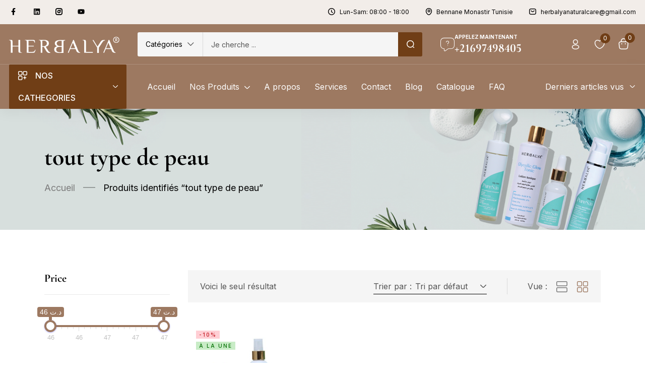

--- FILE ---
content_type: text/html; charset=UTF-8
request_url: https://herbalya.tn/etiquette-produit/tout-type-de-peau/
body_size: 62050
content:
<!DOCTYPE html>
<html lang="fr-FR" class="no-js">
<head>
	<meta charset="UTF-8" />
	<meta name="viewport" content="width=device-width, initial-scale=1" />
	<link rel="profile" href="//gmpg.org/xfn/11" />
					<script>document.documentElement.className = document.documentElement.className + ' yes-js js_active js'</script>
			<meta name='robots' content='index, follow, max-image-preview:large, max-snippet:-1, max-video-preview:-1' />
<script>window._wca = window._wca || [];</script>

	<!-- This site is optimized with the Yoast SEO plugin v26.7 - https://yoast.com/wordpress/plugins/seo/ -->
	<title>Archives des tout type de peau - Herbalya</title>
	<link rel="canonical" href="https://herbalya.tn/etiquette-produit/tout-type-de-peau/" />
	<meta property="og:locale" content="fr_FR" />
	<meta property="og:type" content="article" />
	<meta property="og:title" content="Archives des tout type de peau - Herbalya" />
	<meta property="og:url" content="https://herbalya.tn/etiquette-produit/tout-type-de-peau/" />
	<meta property="og:site_name" content="Herbalya" />
	<meta name="twitter:card" content="summary_large_image" />
	<script type="application/ld+json" class="yoast-schema-graph">{"@context":"https://schema.org","@graph":[{"@type":"CollectionPage","@id":"https://herbalya.tn/etiquette-produit/tout-type-de-peau/","url":"https://herbalya.tn/etiquette-produit/tout-type-de-peau/","name":"Archives des tout type de peau - Herbalya","isPartOf":{"@id":"https://herbalya.tn/#website"},"primaryImageOfPage":{"@id":"https://herbalya.tn/etiquette-produit/tout-type-de-peau/#primaryimage"},"image":{"@id":"https://herbalya.tn/etiquette-produit/tout-type-de-peau/#primaryimage"},"thumbnailUrl":"https://herbalya.tn/wp-content/uploads/2025/02/Algues-marines-Hydrolat-de-menthe-poivree-Huile-de-pepins-de-figue-de-barbarie-bio-10-ml-site-web-Recupere.jpg","breadcrumb":{"@id":"https://herbalya.tn/etiquette-produit/tout-type-de-peau/#breadcrumb"},"inLanguage":"fr-FR"},{"@type":"ImageObject","inLanguage":"fr-FR","@id":"https://herbalya.tn/etiquette-produit/tout-type-de-peau/#primaryimage","url":"https://herbalya.tn/wp-content/uploads/2025/02/Algues-marines-Hydrolat-de-menthe-poivree-Huile-de-pepins-de-figue-de-barbarie-bio-10-ml-site-web-Recupere.jpg","contentUrl":"https://herbalya.tn/wp-content/uploads/2025/02/Algues-marines-Hydrolat-de-menthe-poivree-Huile-de-pepins-de-figue-de-barbarie-bio-10-ml-site-web-Recupere.jpg","width":1200,"height":1200},{"@type":"BreadcrumbList","@id":"https://herbalya.tn/etiquette-produit/tout-type-de-peau/#breadcrumb","itemListElement":[{"@type":"ListItem","position":1,"name":"Accueil","item":"https://herbalya.tn/"},{"@type":"ListItem","position":2,"name":"tout type de peau"}]},{"@type":"WebSite","@id":"https://herbalya.tn/#website","url":"https://herbalya.tn/","name":"Herbalya","description":"Herbalya naturally soft beautifully strong","potentialAction":[{"@type":"SearchAction","target":{"@type":"EntryPoint","urlTemplate":"https://herbalya.tn/?s={search_term_string}"},"query-input":{"@type":"PropertyValueSpecification","valueRequired":true,"valueName":"search_term_string"}}],"inLanguage":"fr-FR"}]}</script>
	<!-- / Yoast SEO plugin. -->


<script type='application/javascript'  id='pys-version-script'>console.log('PixelYourSite Free version 11.1.5.2');</script>
<link rel='dns-prefetch' href='//stats.wp.com' />
<link rel='dns-prefetch' href='//fonts.googleapis.com' />
<link rel="alternate" type="application/rss+xml" title="Herbalya &raquo; Flux" href="https://herbalya.tn/feed/" />
<link rel="alternate" type="application/rss+xml" title="Herbalya &raquo; Flux des commentaires" href="https://herbalya.tn/comments/feed/" />
<link rel="alternate" type="application/rss+xml" title="Flux pour Herbalya &raquo; tout type de peau Étiquette" href="https://herbalya.tn/etiquette-produit/tout-type-de-peau/feed/" />
<style id='wp-img-auto-sizes-contain-inline-css' type='text/css'>
img:is([sizes=auto i],[sizes^="auto," i]){contain-intrinsic-size:3000px 1500px}
/*# sourceURL=wp-img-auto-sizes-contain-inline-css */
</style>
<link rel='stylesheet' id='easy-autocomplete-css' href='https://herbalya.tn/wp-content/plugins/woocommerce-products-filter/js/easy-autocomplete/easy-autocomplete.min.css?ver=3.3.6.4' type='text/css' media='all' />
<link rel='stylesheet' id='easy-autocomplete-theme-css' href='https://herbalya.tn/wp-content/plugins/woocommerce-products-filter/js/easy-autocomplete/easy-autocomplete.themes.min.css?ver=3.3.6.4' type='text/css' media='all' />
<style id='wp-emoji-styles-inline-css' type='text/css'>

	img.wp-smiley, img.emoji {
		display: inline !important;
		border: none !important;
		box-shadow: none !important;
		height: 1em !important;
		width: 1em !important;
		margin: 0 0.07em !important;
		vertical-align: -0.1em !important;
		background: none !important;
		padding: 0 !important;
	}
/*# sourceURL=wp-emoji-styles-inline-css */
</style>
<link rel='stylesheet' id='wp-block-library-css' href='https://herbalya.tn/wp-includes/css/dist/block-library/style.min.css?ver=6.9' type='text/css' media='all' />
<style id='classic-theme-styles-inline-css' type='text/css'>
/*! This file is auto-generated */
.wp-block-button__link{color:#fff;background-color:#32373c;border-radius:9999px;box-shadow:none;text-decoration:none;padding:calc(.667em + 2px) calc(1.333em + 2px);font-size:1.125em}.wp-block-file__button{background:#32373c;color:#fff;text-decoration:none}
/*# sourceURL=/wp-includes/css/classic-themes.min.css */
</style>
<style id='safe-svg-svg-icon-style-inline-css' type='text/css'>
.safe-svg-cover{text-align:center}.safe-svg-cover .safe-svg-inside{display:inline-block;max-width:100%}.safe-svg-cover svg{fill:currentColor;height:100%;max-height:100%;max-width:100%;width:100%}

/*# sourceURL=https://herbalya.tn/wp-content/plugins/safe-svg/dist/safe-svg-block-frontend.css */
</style>
<link rel='stylesheet' id='mediaelement-css' href='https://herbalya.tn/wp-includes/js/mediaelement/mediaelementplayer-legacy.min.css?ver=4.2.17' type='text/css' media='all' />
<link rel='stylesheet' id='wp-mediaelement-css' href='https://herbalya.tn/wp-includes/js/mediaelement/wp-mediaelement.min.css?ver=6.9' type='text/css' media='all' />
<style id='jetpack-sharing-buttons-style-inline-css' type='text/css'>
.jetpack-sharing-buttons__services-list{display:flex;flex-direction:row;flex-wrap:wrap;gap:0;list-style-type:none;margin:5px;padding:0}.jetpack-sharing-buttons__services-list.has-small-icon-size{font-size:12px}.jetpack-sharing-buttons__services-list.has-normal-icon-size{font-size:16px}.jetpack-sharing-buttons__services-list.has-large-icon-size{font-size:24px}.jetpack-sharing-buttons__services-list.has-huge-icon-size{font-size:36px}@media print{.jetpack-sharing-buttons__services-list{display:none!important}}.editor-styles-wrapper .wp-block-jetpack-sharing-buttons{gap:0;padding-inline-start:0}ul.jetpack-sharing-buttons__services-list.has-background{padding:1.25em 2.375em}
/*# sourceURL=https://herbalya.tn/wp-content/plugins/jetpack/_inc/blocks/sharing-buttons/view.css */
</style>
<link rel='stylesheet' id='yith-wcwl-add-to-wishlist-css' href='https://herbalya.tn/wp-content/plugins/yith-woocommerce-wishlist/assets/css/frontend/add-to-wishlist.css?ver=4.11.0' type='text/css' media='all' />
<style id='yith-wcwl-add-to-wishlist-inline-css' type='text/css'>
 :root { --add-to-wishlist-icon-color: #000000; --added-to-wishlist-icon-color: #000000; --rounded-corners-radius: 16px; --add-to-cart-rounded-corners-radius: 16px; --color-headers-background: #F4F4F4; --feedback-duration: 3s } 
/*# sourceURL=yith-wcwl-add-to-wishlist-inline-css */
</style>
<link rel='stylesheet' id='jquery-selectBox-css' href='https://herbalya.tn/wp-content/plugins/yith-woocommerce-wishlist/assets/css/jquery.selectBox.css?ver=1.2.0' type='text/css' media='all' />
<link rel='stylesheet' id='woocommerce_prettyPhoto_css-css' href='//herbalya.tn/wp-content/plugins/woocommerce/assets/css/prettyPhoto.css?ver=3.1.6' type='text/css' media='all' />
<link rel='stylesheet' id='yith-wcwl-main-css' href='https://herbalya.tn/wp-content/plugins/yith-woocommerce-wishlist/assets/css/style.css?ver=4.11.0' type='text/css' media='all' />
<style id='yith-wcwl-main-inline-css' type='text/css'>
 :root { --add-to-wishlist-icon-color: #000000; --added-to-wishlist-icon-color: #000000; --rounded-corners-radius: 16px; --add-to-cart-rounded-corners-radius: 16px; --color-headers-background: #F4F4F4; --feedback-duration: 3s } 
/*# sourceURL=yith-wcwl-main-inline-css */
</style>
<style id='global-styles-inline-css' type='text/css'>
:root{--wp--preset--aspect-ratio--square: 1;--wp--preset--aspect-ratio--4-3: 4/3;--wp--preset--aspect-ratio--3-4: 3/4;--wp--preset--aspect-ratio--3-2: 3/2;--wp--preset--aspect-ratio--2-3: 2/3;--wp--preset--aspect-ratio--16-9: 16/9;--wp--preset--aspect-ratio--9-16: 9/16;--wp--preset--color--black: #000000;--wp--preset--color--cyan-bluish-gray: #abb8c3;--wp--preset--color--white: #ffffff;--wp--preset--color--pale-pink: #f78da7;--wp--preset--color--vivid-red: #cf2e2e;--wp--preset--color--luminous-vivid-orange: #ff6900;--wp--preset--color--luminous-vivid-amber: #fcb900;--wp--preset--color--light-green-cyan: #7bdcb5;--wp--preset--color--vivid-green-cyan: #00d084;--wp--preset--color--pale-cyan-blue: #8ed1fc;--wp--preset--color--vivid-cyan-blue: #0693e3;--wp--preset--color--vivid-purple: #9b51e0;--wp--preset--gradient--vivid-cyan-blue-to-vivid-purple: linear-gradient(135deg,rgb(6,147,227) 0%,rgb(155,81,224) 100%);--wp--preset--gradient--light-green-cyan-to-vivid-green-cyan: linear-gradient(135deg,rgb(122,220,180) 0%,rgb(0,208,130) 100%);--wp--preset--gradient--luminous-vivid-amber-to-luminous-vivid-orange: linear-gradient(135deg,rgb(252,185,0) 0%,rgb(255,105,0) 100%);--wp--preset--gradient--luminous-vivid-orange-to-vivid-red: linear-gradient(135deg,rgb(255,105,0) 0%,rgb(207,46,46) 100%);--wp--preset--gradient--very-light-gray-to-cyan-bluish-gray: linear-gradient(135deg,rgb(238,238,238) 0%,rgb(169,184,195) 100%);--wp--preset--gradient--cool-to-warm-spectrum: linear-gradient(135deg,rgb(74,234,220) 0%,rgb(151,120,209) 20%,rgb(207,42,186) 40%,rgb(238,44,130) 60%,rgb(251,105,98) 80%,rgb(254,248,76) 100%);--wp--preset--gradient--blush-light-purple: linear-gradient(135deg,rgb(255,206,236) 0%,rgb(152,150,240) 100%);--wp--preset--gradient--blush-bordeaux: linear-gradient(135deg,rgb(254,205,165) 0%,rgb(254,45,45) 50%,rgb(107,0,62) 100%);--wp--preset--gradient--luminous-dusk: linear-gradient(135deg,rgb(255,203,112) 0%,rgb(199,81,192) 50%,rgb(65,88,208) 100%);--wp--preset--gradient--pale-ocean: linear-gradient(135deg,rgb(255,245,203) 0%,rgb(182,227,212) 50%,rgb(51,167,181) 100%);--wp--preset--gradient--electric-grass: linear-gradient(135deg,rgb(202,248,128) 0%,rgb(113,206,126) 100%);--wp--preset--gradient--midnight: linear-gradient(135deg,rgb(2,3,129) 0%,rgb(40,116,252) 100%);--wp--preset--font-size--small: 13px;--wp--preset--font-size--medium: 20px;--wp--preset--font-size--large: 36px;--wp--preset--font-size--x-large: 42px;--wp--preset--spacing--20: 0.44rem;--wp--preset--spacing--30: 0.67rem;--wp--preset--spacing--40: 1rem;--wp--preset--spacing--50: 1.5rem;--wp--preset--spacing--60: 2.25rem;--wp--preset--spacing--70: 3.38rem;--wp--preset--spacing--80: 5.06rem;--wp--preset--shadow--natural: 6px 6px 9px rgba(0, 0, 0, 0.2);--wp--preset--shadow--deep: 12px 12px 50px rgba(0, 0, 0, 0.4);--wp--preset--shadow--sharp: 6px 6px 0px rgba(0, 0, 0, 0.2);--wp--preset--shadow--outlined: 6px 6px 0px -3px rgb(255, 255, 255), 6px 6px rgb(0, 0, 0);--wp--preset--shadow--crisp: 6px 6px 0px rgb(0, 0, 0);}:where(.is-layout-flex){gap: 0.5em;}:where(.is-layout-grid){gap: 0.5em;}body .is-layout-flex{display: flex;}.is-layout-flex{flex-wrap: wrap;align-items: center;}.is-layout-flex > :is(*, div){margin: 0;}body .is-layout-grid{display: grid;}.is-layout-grid > :is(*, div){margin: 0;}:where(.wp-block-columns.is-layout-flex){gap: 2em;}:where(.wp-block-columns.is-layout-grid){gap: 2em;}:where(.wp-block-post-template.is-layout-flex){gap: 1.25em;}:where(.wp-block-post-template.is-layout-grid){gap: 1.25em;}.has-black-color{color: var(--wp--preset--color--black) !important;}.has-cyan-bluish-gray-color{color: var(--wp--preset--color--cyan-bluish-gray) !important;}.has-white-color{color: var(--wp--preset--color--white) !important;}.has-pale-pink-color{color: var(--wp--preset--color--pale-pink) !important;}.has-vivid-red-color{color: var(--wp--preset--color--vivid-red) !important;}.has-luminous-vivid-orange-color{color: var(--wp--preset--color--luminous-vivid-orange) !important;}.has-luminous-vivid-amber-color{color: var(--wp--preset--color--luminous-vivid-amber) !important;}.has-light-green-cyan-color{color: var(--wp--preset--color--light-green-cyan) !important;}.has-vivid-green-cyan-color{color: var(--wp--preset--color--vivid-green-cyan) !important;}.has-pale-cyan-blue-color{color: var(--wp--preset--color--pale-cyan-blue) !important;}.has-vivid-cyan-blue-color{color: var(--wp--preset--color--vivid-cyan-blue) !important;}.has-vivid-purple-color{color: var(--wp--preset--color--vivid-purple) !important;}.has-black-background-color{background-color: var(--wp--preset--color--black) !important;}.has-cyan-bluish-gray-background-color{background-color: var(--wp--preset--color--cyan-bluish-gray) !important;}.has-white-background-color{background-color: var(--wp--preset--color--white) !important;}.has-pale-pink-background-color{background-color: var(--wp--preset--color--pale-pink) !important;}.has-vivid-red-background-color{background-color: var(--wp--preset--color--vivid-red) !important;}.has-luminous-vivid-orange-background-color{background-color: var(--wp--preset--color--luminous-vivid-orange) !important;}.has-luminous-vivid-amber-background-color{background-color: var(--wp--preset--color--luminous-vivid-amber) !important;}.has-light-green-cyan-background-color{background-color: var(--wp--preset--color--light-green-cyan) !important;}.has-vivid-green-cyan-background-color{background-color: var(--wp--preset--color--vivid-green-cyan) !important;}.has-pale-cyan-blue-background-color{background-color: var(--wp--preset--color--pale-cyan-blue) !important;}.has-vivid-cyan-blue-background-color{background-color: var(--wp--preset--color--vivid-cyan-blue) !important;}.has-vivid-purple-background-color{background-color: var(--wp--preset--color--vivid-purple) !important;}.has-black-border-color{border-color: var(--wp--preset--color--black) !important;}.has-cyan-bluish-gray-border-color{border-color: var(--wp--preset--color--cyan-bluish-gray) !important;}.has-white-border-color{border-color: var(--wp--preset--color--white) !important;}.has-pale-pink-border-color{border-color: var(--wp--preset--color--pale-pink) !important;}.has-vivid-red-border-color{border-color: var(--wp--preset--color--vivid-red) !important;}.has-luminous-vivid-orange-border-color{border-color: var(--wp--preset--color--luminous-vivid-orange) !important;}.has-luminous-vivid-amber-border-color{border-color: var(--wp--preset--color--luminous-vivid-amber) !important;}.has-light-green-cyan-border-color{border-color: var(--wp--preset--color--light-green-cyan) !important;}.has-vivid-green-cyan-border-color{border-color: var(--wp--preset--color--vivid-green-cyan) !important;}.has-pale-cyan-blue-border-color{border-color: var(--wp--preset--color--pale-cyan-blue) !important;}.has-vivid-cyan-blue-border-color{border-color: var(--wp--preset--color--vivid-cyan-blue) !important;}.has-vivid-purple-border-color{border-color: var(--wp--preset--color--vivid-purple) !important;}.has-vivid-cyan-blue-to-vivid-purple-gradient-background{background: var(--wp--preset--gradient--vivid-cyan-blue-to-vivid-purple) !important;}.has-light-green-cyan-to-vivid-green-cyan-gradient-background{background: var(--wp--preset--gradient--light-green-cyan-to-vivid-green-cyan) !important;}.has-luminous-vivid-amber-to-luminous-vivid-orange-gradient-background{background: var(--wp--preset--gradient--luminous-vivid-amber-to-luminous-vivid-orange) !important;}.has-luminous-vivid-orange-to-vivid-red-gradient-background{background: var(--wp--preset--gradient--luminous-vivid-orange-to-vivid-red) !important;}.has-very-light-gray-to-cyan-bluish-gray-gradient-background{background: var(--wp--preset--gradient--very-light-gray-to-cyan-bluish-gray) !important;}.has-cool-to-warm-spectrum-gradient-background{background: var(--wp--preset--gradient--cool-to-warm-spectrum) !important;}.has-blush-light-purple-gradient-background{background: var(--wp--preset--gradient--blush-light-purple) !important;}.has-blush-bordeaux-gradient-background{background: var(--wp--preset--gradient--blush-bordeaux) !important;}.has-luminous-dusk-gradient-background{background: var(--wp--preset--gradient--luminous-dusk) !important;}.has-pale-ocean-gradient-background{background: var(--wp--preset--gradient--pale-ocean) !important;}.has-electric-grass-gradient-background{background: var(--wp--preset--gradient--electric-grass) !important;}.has-midnight-gradient-background{background: var(--wp--preset--gradient--midnight) !important;}.has-small-font-size{font-size: var(--wp--preset--font-size--small) !important;}.has-medium-font-size{font-size: var(--wp--preset--font-size--medium) !important;}.has-large-font-size{font-size: var(--wp--preset--font-size--large) !important;}.has-x-large-font-size{font-size: var(--wp--preset--font-size--x-large) !important;}
:where(.wp-block-post-template.is-layout-flex){gap: 1.25em;}:where(.wp-block-post-template.is-layout-grid){gap: 1.25em;}
:where(.wp-block-term-template.is-layout-flex){gap: 1.25em;}:where(.wp-block-term-template.is-layout-grid){gap: 1.25em;}
:where(.wp-block-columns.is-layout-flex){gap: 2em;}:where(.wp-block-columns.is-layout-grid){gap: 2em;}
:root :where(.wp-block-pullquote){font-size: 1.5em;line-height: 1.6;}
/*# sourceURL=global-styles-inline-css */
</style>
<link rel='stylesheet' id='sr7css-css' href='//herbalya.tn/wp-content/plugins/revslider/public/css/sr7.css?ver=6.7.23' type='text/css' media='all' />
<link rel='stylesheet' id='woof-css' href='https://herbalya.tn/wp-content/plugins/woocommerce-products-filter/css/front.css?ver=3.3.6.4' type='text/css' media='all' />
<style id='woof-inline-css' type='text/css'>

.woof_products_top_panel li span, .woof_products_top_panel2 li span{background: url(https://herbalya.tn/wp-content/plugins/woocommerce-products-filter/img/delete.png);background-size: 14px 14px;background-repeat: no-repeat;background-position: right;}
.woof_edit_view{
                    display: none;
                }


/*# sourceURL=woof-inline-css */
</style>
<link rel='stylesheet' id='chosen-drop-down-css' href='https://herbalya.tn/wp-content/plugins/woocommerce-products-filter/js/chosen/chosen.min.css?ver=3.3.6.4' type='text/css' media='all' />
<link rel='stylesheet' id='woof_by_author_html_items-css' href='https://herbalya.tn/wp-content/plugins/woocommerce-products-filter/ext/by_author/css/by_author.css?ver=3.3.6.4' type='text/css' media='all' />
<link rel='stylesheet' id='woof_by_backorder_html_items-css' href='https://herbalya.tn/wp-content/plugins/woocommerce-products-filter/ext/by_backorder/css/by_backorder.css?ver=3.3.6.4' type='text/css' media='all' />
<link rel='stylesheet' id='woof_by_featured_html_items-css' href='https://herbalya.tn/wp-content/plugins/woocommerce-products-filter/ext/by_featured/css/by_featured.css?ver=3.3.6.4' type='text/css' media='all' />
<link rel='stylesheet' id='woof_by_instock_html_items-css' href='https://herbalya.tn/wp-content/plugins/woocommerce-products-filter/ext/by_instock/css/by_instock.css?ver=3.3.6.4' type='text/css' media='all' />
<link rel='stylesheet' id='woof_by_onsales_html_items-css' href='https://herbalya.tn/wp-content/plugins/woocommerce-products-filter/ext/by_onsales/css/by_onsales.css?ver=3.3.6.4' type='text/css' media='all' />
<link rel='stylesheet' id='woof_by_sku_html_items-css' href='https://herbalya.tn/wp-content/plugins/woocommerce-products-filter/ext/by_sku/css/by_sku.css?ver=3.3.6.4' type='text/css' media='all' />
<link rel='stylesheet' id='woof_by_text_html_items-css' href='https://herbalya.tn/wp-content/plugins/woocommerce-products-filter/ext/by_text/assets/css/front.css?ver=3.3.6.4' type='text/css' media='all' />
<link rel='stylesheet' id='woof_color_html_items-css' href='https://herbalya.tn/wp-content/plugins/woocommerce-products-filter/ext/color/css/html_types/color.css?ver=3.3.6.4' type='text/css' media='all' />
<link rel='stylesheet' id='woof_image_html_items-css' href='https://herbalya.tn/wp-content/plugins/woocommerce-products-filter/ext/image/css/html_types/image.css?ver=3.3.6.4' type='text/css' media='all' />
<link rel='stylesheet' id='woof_label_html_items-css' href='https://herbalya.tn/wp-content/plugins/woocommerce-products-filter/ext/label/css/html_types/label.css?ver=3.3.6.4' type='text/css' media='all' />
<link rel='stylesheet' id='woof_select_hierarchy_html_items-css' href='https://herbalya.tn/wp-content/plugins/woocommerce-products-filter/ext/select_hierarchy/css/html_types/select_hierarchy.css?ver=3.3.6.4' type='text/css' media='all' />
<link rel='stylesheet' id='woof_select_radio_check_html_items-css' href='https://herbalya.tn/wp-content/plugins/woocommerce-products-filter/ext/select_radio_check/css/html_types/select_radio_check.css?ver=3.3.6.4' type='text/css' media='all' />
<link rel='stylesheet' id='woof_slider_html_items-css' href='https://herbalya.tn/wp-content/plugins/woocommerce-products-filter/ext/slider/css/html_types/slider.css?ver=3.3.6.4' type='text/css' media='all' />
<link rel='stylesheet' id='woof_sd_html_items_checkbox-css' href='https://herbalya.tn/wp-content/plugins/woocommerce-products-filter/ext/smart_designer/css/elements/checkbox.css?ver=3.3.6.4' type='text/css' media='all' />
<link rel='stylesheet' id='woof_sd_html_items_radio-css' href='https://herbalya.tn/wp-content/plugins/woocommerce-products-filter/ext/smart_designer/css/elements/radio.css?ver=3.3.6.4' type='text/css' media='all' />
<link rel='stylesheet' id='woof_sd_html_items_switcher-css' href='https://herbalya.tn/wp-content/plugins/woocommerce-products-filter/ext/smart_designer/css/elements/switcher.css?ver=3.3.6.4' type='text/css' media='all' />
<link rel='stylesheet' id='woof_sd_html_items_color-css' href='https://herbalya.tn/wp-content/plugins/woocommerce-products-filter/ext/smart_designer/css/elements/color.css?ver=3.3.6.4' type='text/css' media='all' />
<link rel='stylesheet' id='woof_sd_html_items_tooltip-css' href='https://herbalya.tn/wp-content/plugins/woocommerce-products-filter/ext/smart_designer/css/tooltip.css?ver=3.3.6.4' type='text/css' media='all' />
<link rel='stylesheet' id='woof_sd_html_items_front-css' href='https://herbalya.tn/wp-content/plugins/woocommerce-products-filter/ext/smart_designer/css/front.css?ver=3.3.6.4' type='text/css' media='all' />
<link rel='stylesheet' id='woof-switcher23-css' href='https://herbalya.tn/wp-content/plugins/woocommerce-products-filter/css/switcher.css?ver=3.3.6.4' type='text/css' media='all' />
<link rel='stylesheet' id='woocommerce-layout-css' href='https://herbalya.tn/wp-content/plugins/woocommerce/assets/css/woocommerce-layout.css?ver=10.4.3' type='text/css' media='all' />
<style id='woocommerce-layout-inline-css' type='text/css'>

	.infinite-scroll .woocommerce-pagination {
		display: none;
	}
/*# sourceURL=woocommerce-layout-inline-css */
</style>
<link rel='stylesheet' id='woocommerce-smallscreen-css' href='https://herbalya.tn/wp-content/plugins/woocommerce/assets/css/woocommerce-smallscreen.css?ver=10.4.3' type='text/css' media='only screen and (max-width: 768px)' />
<link rel='stylesheet' id='woocommerce-general-css' href='https://herbalya.tn/wp-content/plugins/woocommerce/assets/css/woocommerce.css?ver=10.4.3' type='text/css' media='all' />
<style id='woocommerce-inline-inline-css' type='text/css'>
.woocommerce form .form-row .required { visibility: visible; }
/*# sourceURL=woocommerce-inline-inline-css */
</style>
<link rel='stylesheet' id='woo-variation-swatches-css' href='https://herbalya.tn/wp-content/plugins/woo-variation-swatches/assets/css/frontend.min.css?ver=1762889123' type='text/css' media='all' />
<style id='woo-variation-swatches-inline-css' type='text/css'>
:root {
--wvs-tick:url("data:image/svg+xml;utf8,%3Csvg filter='drop-shadow(0px 0px 2px rgb(0 0 0 / .8))' xmlns='http://www.w3.org/2000/svg'  viewBox='0 0 30 30'%3E%3Cpath fill='none' stroke='%23ffffff' stroke-linecap='round' stroke-linejoin='round' stroke-width='4' d='M4 16L11 23 27 7'/%3E%3C/svg%3E");

--wvs-cross:url("data:image/svg+xml;utf8,%3Csvg filter='drop-shadow(0px 0px 5px rgb(255 255 255 / .6))' xmlns='http://www.w3.org/2000/svg' width='72px' height='72px' viewBox='0 0 24 24'%3E%3Cpath fill='none' stroke='%23ff0000' stroke-linecap='round' stroke-width='0.6' d='M5 5L19 19M19 5L5 19'/%3E%3C/svg%3E");
--wvs-single-product-item-width:30px;
--wvs-single-product-item-height:30px;
--wvs-single-product-item-font-size:16px}
/*# sourceURL=woo-variation-swatches-inline-css */
</style>
<link rel='stylesheet' id='hara-theme-fonts-css' href='https://fonts.googleapis.com/css?family=Inter%3A400%2C500%2C600%2C700%7CCormorant%20Garamond%3A400%2C500%2C600%2C700&#038;subset=latin%2Clatin-ext&#038;display=swap' type='text/css' media='all' />
<link rel='stylesheet' id='bootstrap-css' href='https://herbalya.tn/wp-content/themes/hara/css/bootstrap.css?ver=5.1' type='text/css' media='all' />
<link rel='stylesheet' id='elementor-frontend-css' href='https://herbalya.tn/wp-content/plugins/elementor/assets/css/frontend.min.css?ver=3.34.1' type='text/css' media='all' />
<style id='elementor-frontend-inline-css' type='text/css'>
.elementor-kit-737{--e-global-color-primary:#6EC1E4;--e-global-color-secondary:#54595F;--e-global-color-text:#7A7A7A;--e-global-color-accent:#61CE70;--e-global-typography-primary-font-family:"Roboto";--e-global-typography-primary-font-weight:600;--e-global-typography-secondary-font-family:"Roboto Slab";--e-global-typography-secondary-font-weight:400;--e-global-typography-text-font-family:"Roboto";--e-global-typography-text-font-weight:400;--e-global-typography-accent-font-family:"Roboto";--e-global-typography-accent-font-weight:500;}.elementor-section.elementor-section-boxed > .elementor-container{max-width:1356px;}.e-con{--container-max-width:1356px;}.elementor-widget:not(:last-child){margin-block-end:20px;}.elementor-element{--widgets-spacing:20px 20px;--widgets-spacing-row:20px;--widgets-spacing-column:20px;}{}h1.page-title{display:var(--page-title-display);}@media(max-width:1024px){.elementor-section.elementor-section-boxed > .elementor-container{max-width:1024px;}.e-con{--container-max-width:1024px;}}@media(max-width:767px){.elementor-section.elementor-section-boxed > .elementor-container{max-width:767px;}.e-con{--container-max-width:767px;}}
.elementor-5992 .elementor-element.elementor-element-4eea4a5 > .elementor-container > .elementor-column > .elementor-widget-wrap{align-content:center;align-items:center;}.elementor-5992 .elementor-element.elementor-element-4eea4a5:not(.elementor-motion-effects-element-type-background), .elementor-5992 .elementor-element.elementor-element-4eea4a5 > .elementor-motion-effects-container > .elementor-motion-effects-layer{background-color:#F2EDE9;}.elementor-5992 .elementor-element.elementor-element-4eea4a5{transition:background 0.3s, border 0.3s, border-radius 0.3s, box-shadow 0.3s;padding:7px 0px 7px 0px;}.elementor-5992 .elementor-element.elementor-element-4eea4a5 > .elementor-background-overlay{transition:background 0.3s, border-radius 0.3s, opacity 0.3s;}.elementor-5992 .elementor-element.elementor-element-8c54d2a{--grid-template-columns:repeat(0, auto);--icon-size:14px;--grid-column-gap:25px;--grid-row-gap:0px;}.elementor-5992 .elementor-element.elementor-element-8c54d2a .elementor-widget-container{text-align:left;}.elementor-5992 .elementor-element.elementor-element-8c54d2a > .elementor-widget-container{margin:0px 0px 0px 4px;}.elementor-5992 .elementor-element.elementor-element-8c54d2a .elementor-social-icon{background-color:#FFFFFF00;--icon-padding:0em;}.elementor-5992 .elementor-element.elementor-element-8c54d2a .elementor-social-icon i{color:#000000;}.elementor-5992 .elementor-element.elementor-element-8c54d2a .elementor-social-icon svg{fill:#000000;}.elementor-5992 .elementor-element.elementor-element-8c54d2a .elementor-social-icon:hover i{color:#FFFFFF;}.elementor-5992 .elementor-element.elementor-element-8c54d2a .elementor-social-icon:hover svg{fill:#FFFFFF;}.elementor-5992 .elementor-element.elementor-element-58dbf52.elementor-column > .elementor-widget-wrap{justify-content:flex-end;}.elementor-5992 .elementor-element.elementor-element-2883dce .elementor-icon-list-icon i{color:#020000;transition:color 0.3s;}.elementor-5992 .elementor-element.elementor-element-2883dce .elementor-icon-list-icon svg{fill:#020000;transition:fill 0.3s;}.elementor-5992 .elementor-element.elementor-element-2883dce{--e-icon-list-icon-size:14px;--e-icon-list-icon-align:left;--e-icon-list-icon-margin:0 calc(var(--e-icon-list-icon-size, 1em) * 0.25) 0 0;--icon-vertical-offset:0px;}.elementor-5992 .elementor-element.elementor-element-2883dce .elementor-icon-list-item > .elementor-icon-list-text, .elementor-5992 .elementor-element.elementor-element-2883dce .elementor-icon-list-item > a{font-size:12px;line-height:18px;}.elementor-5992 .elementor-element.elementor-element-2883dce .elementor-icon-list-text{color:#000000;transition:color 0.3s;}.elementor-5992 .elementor-element.elementor-element-9b49c20 > .elementor-widget-container{margin:0px 0px 0px 32px;}.elementor-5992 .elementor-element.elementor-element-9b49c20 .elementor-icon-list-icon i{color:#000000;transition:color 0.3s;}.elementor-5992 .elementor-element.elementor-element-9b49c20 .elementor-icon-list-icon svg{fill:#000000;transition:fill 0.3s;}.elementor-5992 .elementor-element.elementor-element-9b49c20{--e-icon-list-icon-size:14px;--e-icon-list-icon-align:left;--e-icon-list-icon-margin:0 calc(var(--e-icon-list-icon-size, 1em) * 0.25) 0 0;--icon-vertical-offset:0px;}.elementor-5992 .elementor-element.elementor-element-9b49c20 .elementor-icon-list-item > .elementor-icon-list-text, .elementor-5992 .elementor-element.elementor-element-9b49c20 .elementor-icon-list-item > a{font-size:12px;line-height:18px;}.elementor-5992 .elementor-element.elementor-element-9b49c20 .elementor-icon-list-text{color:#000000;transition:color 0.3s;}.elementor-5992 .elementor-element.elementor-element-d1ac2a7 > .elementor-widget-container{margin:0px 0px 0px 32px;}.elementor-5992 .elementor-element.elementor-element-d1ac2a7 .elementor-icon-list-icon i{color:#000000;transition:color 0.3s;}.elementor-5992 .elementor-element.elementor-element-d1ac2a7 .elementor-icon-list-icon svg{fill:#000000;transition:fill 0.3s;}.elementor-5992 .elementor-element.elementor-element-d1ac2a7{--e-icon-list-icon-size:14px;--e-icon-list-icon-align:left;--e-icon-list-icon-margin:0 calc(var(--e-icon-list-icon-size, 1em) * 0.25) 0 0;--icon-vertical-offset:0px;}.elementor-5992 .elementor-element.elementor-element-d1ac2a7 .elementor-icon-list-item > .elementor-icon-list-text, .elementor-5992 .elementor-element.elementor-element-d1ac2a7 .elementor-icon-list-item > a{font-size:12px;line-height:18px;}.elementor-5992 .elementor-element.elementor-element-d1ac2a7 .elementor-icon-list-text{color:#000000;transition:color 0.3s;}.elementor-5992 .elementor-element.elementor-element-73fc734 > .elementor-container > .elementor-column > .elementor-widget-wrap{align-content:center;align-items:center;}.elementor-5992 .elementor-element.elementor-element-73fc734:not(.elementor-motion-effects-element-type-background), .elementor-5992 .elementor-element.elementor-element-73fc734 > .elementor-motion-effects-container > .elementor-motion-effects-layer{background-color:#9D7961;}.elementor-5992 .elementor-element.elementor-element-73fc734{border-style:solid;border-width:0px 0px 1px 0px;border-color:#FFFFFF2E;transition:background 0.3s, border 0.3s, border-radius 0.3s, box-shadow 0.3s;padding:16px 0px 15px 0px;}.elementor-5992 .elementor-element.elementor-element-73fc734 > .elementor-background-overlay{transition:background 0.3s, border-radius 0.3s, opacity 0.3s;}.elementor-5992 .elementor-element.elementor-element-f062a1c .tbay-search-form .tbay-search,
                    .elementor-5992 .elementor-element.elementor-element-f062a1c .tbay-search-form .select-category,
                    .elementor-5992 .elementor-element.elementor-element-f062a1c .tbay-search-form .select-category > select{height:48px;}.elementor-5992 .elementor-element.elementor-element-f062a1c .tbay-search-form .select-category,.elementor-5992 .elementor-element.elementor-element-f062a1c .tbay-search-form .button-search:not(.icon),
                    .elementor-5992 .elementor-element.elementor-element-f062a1c .tbay-preloader,.elementor-5992 .elementor-element.elementor-element-f062a1c .tbay-search-form .button-search:not(.icon) i,
                    .elementor-5992 .elementor-element.elementor-element-f062a1c .tbay-search-form .SumoSelect, 
                    .elementor-5992 .elementor-element.elementor-element-f062a1c .tbay-search-form .select-category .CaptionCont{line-height:48px;}.elementor-5992 .elementor-element.elementor-element-f062a1c .tbay-search-form .form-group .input-group{padding:0px 0px 0px 0px;background:#F5F5F5;border-radius:3px 3px 3px 3px;}.elementor-5992 .elementor-element.elementor-element-f062a1c .tbay-search-form .select-category .CaptionCont{border-radius:3px 0 0 3px;}.elementor-5992 .elementor-element.elementor-element-f062a1c .tbay-search-form .button-group,.elementor-5992 .elementor-element.elementor-element-f062a1c .tbay-search-form .button-search:not(.icon){border-radius:0 3px 3px 0;}.rtl .elementor-5992 .elementor-element.elementor-element-f062a1c .tbay-search-form .button-group, .rtl .elementor-5992 .elementor-element.elementor-element-f062a1c .tbay-search-form .button-search:not(.icon){border-radius:3px 0 0 3px;}.elementor-5992 .elementor-element.elementor-element-f062a1c .tbay-search-form .select-category > select{color:#000000;}.elementor-5992 .elementor-element.elementor-element-f062a1c .tbay-search-form .select-category{border-style:solid;border-width:0px 1px 0px 0px;border-color:#D9D9D9;}.elementor-5992 .elementor-element.elementor-element-f062a1c .tbay-search-form .button-search:not(.icon){padding:0px 16px 0px 17px;}.elementor-5992 .elementor-element.elementor-element-f062a1c .tbay-search-form .button-search i,
                    .elementor-5992 .elementor-element.elementor-element-f062a1c .tbay-search-form .button-search .text, .elementor-5992 .elementor-element.elementor-element-f062a1c .tbay-search-form .button-group:before{color:#FFFFFF;}.elementor-5992 .elementor-element.elementor-element-f062a1c .tbay-search-form .button-search,.elementor-5992 .elementor-element.elementor-element-f062a1c .tbay-search-form .button-group{background-color:#703E16;}.elementor-5992 .elementor-element.elementor-element-f062a1c .tbay-search-form .button-search:hover i,
                    .elementor-5992 .elementor-element.elementor-element-f062a1c .tbay-search-form .button-search:hover .text{color:#FFFFFF;}.elementor-5992 .elementor-element.elementor-element-f062a1c .tbay-search-form .button-search:hover{background-color:#703E16;}.elementor-5992 .elementor-element.elementor-element-e6161df > div.elementor-element-populated{padding:0px 0px 0px 18px !important;}.elementor-5992 .elementor-element.elementor-element-f6cfc50 .elementor-icon-box-wrapper{align-items:center;gap:10px;}.elementor-5992 .elementor-element.elementor-element-f6cfc50.elementor-view-stacked .elementor-icon{background-color:#FFFFFF;}.elementor-5992 .elementor-element.elementor-element-f6cfc50.elementor-view-framed .elementor-icon, .elementor-5992 .elementor-element.elementor-element-f6cfc50.elementor-view-default .elementor-icon{fill:#FFFFFF;color:#FFFFFF;border-color:#FFFFFF;}.elementor-5992 .elementor-element.elementor-element-f6cfc50 .elementor-icon{font-size:28px;}.elementor-5992 .elementor-element.elementor-element-f6cfc50 .elementor-icon-box-title, .elementor-5992 .elementor-element.elementor-element-f6cfc50 .elementor-icon-box-title a{font-size:10px;font-weight:700;text-transform:uppercase;line-height:15px;}.elementor-5992 .elementor-element.elementor-element-f6cfc50 .elementor-icon-box-title{color:#FFFFFF;}.elementor-5992 .elementor-element.elementor-element-f6cfc50 .elementor-icon-box-description{font-family:"Cormorant Garamond", Sans-serif;font-size:24px;font-weight:700;line-height:29px;color:#FFFFFF;}.elementor-5992 .elementor-element.elementor-element-b54d16e.elementor-column > .elementor-widget-wrap{justify-content:flex-end;}.elementor-5992 .elementor-element.elementor-element-b54d16e > div.elementor-element-populated{padding:0px 18px 0px 0px !important;}.elementor-5992 .elementor-element.elementor-element-41757a2 .tbay-login a i{font-size:20px !important;color:#FFFFFF;}.elementor-5992 .elementor-element.elementor-element-41757a2 .tbay-login > a:hover i{color:#FFFFFF;}.elementor-5992 .elementor-element.elementor-element-baae983 .top-wishlist i{color:#FFFFFF;}.elementor-5992 .elementor-element.elementor-element-baae983 .top-wishlist a:hover i{color:#FFFFFF;}.elementor-5992 .elementor-element.elementor-element-baae983 .top-wishlist .count_wishlist{font-size:12px;font-weight:400;background:#703E16;}.elementor-5992 .elementor-element.elementor-element-74a6cf1 .cart-dropdown .cart-icon{color:#FFFFFF;background-color:#02010100;}.elementor-5992 .elementor-element.elementor-element-74a6cf1 .cart-dropdown .cart-icon:hover{color:#FFFFFF;}.elementor-5992 .elementor-element.elementor-element-74a6cf1 .cart-icon span.mini-cart-items{font-size:12px;font-weight:400;color:#FFFFFF;background:#703E16;}.elementor-5992 .elementor-element.elementor-element-74a6cf1 .cart-popup .dropdown-menu.show{inset:51px 0px auto auto !important;}.rtl .elementor-5992 .elementor-element.elementor-element-74a6cf1 .cart-popup .dropdown-menu.show{inset:51px auto auto 0px !important;}.elementor-5992 .elementor-element.elementor-element-eec1cb9 > .elementor-container > .elementor-column > .elementor-widget-wrap{align-content:center;align-items:center;}.elementor-5992 .elementor-element.elementor-element-eec1cb9:not(.elementor-motion-effects-element-type-background), .elementor-5992 .elementor-element.elementor-element-eec1cb9 > .elementor-motion-effects-container > .elementor-motion-effects-layer{background-color:#9D7961;}.elementor-5992 .elementor-element.elementor-element-eec1cb9{box-shadow:0px 8px 24px 0px rgba(0, 0, 0, 0.05);transition:background 0.3s, border 0.3s, border-radius 0.3s, box-shadow 0.3s;}.elementor-5992 .elementor-element.elementor-element-eec1cb9 > .elementor-background-overlay{transition:background 0.3s, border-radius 0.3s, opacity 0.3s;}.elementor-5992 .elementor-element.elementor-element-2a5eaab{width:var( --container-widget-width, 106.714% );max-width:106.714%;--container-widget-width:106.714%;--container-widget-flex-grow:0;}.elementor-5992 .elementor-element.elementor-element-2a5eaab.elementor-element{--flex-grow:0;--flex-shrink:0;}.elementor-5992 .elementor-element.elementor-element-2a5eaab .toggle-menu-title span{line-height:44px;}.elementor-5992 .elementor-element.elementor-element-2a5eaab .toggle-menu-title, .elementor-5992 .elementor-element.elementor-element-2a5eaab .toggle-menu-title > *{color:#FFFFFF;}.elementor-5992 .elementor-element.elementor-element-2a5eaab .toggle-menu-title{background-color:#703E16;border-radius:2px 2px 2px 2px;}.elementor-bc-flex-widget .elementor-5992 .elementor-element.elementor-element-08213aa.elementor-column .elementor-widget-wrap{align-items:center;}.elementor-5992 .elementor-element.elementor-element-08213aa.elementor-column.elementor-element[data-element_type="column"] > .elementor-widget-wrap.elementor-element-populated{align-content:center;align-items:center;}.elementor-5992 .elementor-element.elementor-element-08213aa > div.elementor-element-populated{padding:0px 0px 0px 9px !important;}.elementor-5992 .elementor-element.elementor-element-43cd067 .elementor-nav-menu--main.tbay-horizontal >ul > li> a{color:#FFFFFF;}.elementor-5992 .elementor-element.elementor-element-43cd067 .elementor-nav-menu--main.tbay-horizontal >ul > li > a i{color:#FFFFFF;}.elementor-5992 .elementor-element.elementor-element-43cd067 .elementor-nav-menu--main.tbay-horizontal >ul > li> .caret:before{background-color:#FFFFFF;}.elementor-5992 .elementor-element.elementor-element-43cd067 .elementor-nav-menu--main.tbay-horizontal >ul > li> a:hover,
                    .elementor-5992 .elementor-element.elementor-element-43cd067 .tbay-element-nav-menu .elementor-nav-menu--main.tbay-horizontal >ul > li:hover> a >.caret,
                    .elementor-5992 .elementor-element.elementor-element-43cd067 .tbay-element-nav-menu .elementor-nav-menu--main.tbay-horizontal >ul > li:focus> a >.caret,
                    .elementor-5992 .elementor-element.elementor-element-43cd067 .tbay-element-nav-menu .elementor-nav-menu--main.tbay-horizontal >ul > li.current-menu-parent > a >.caret,
                    .elementor-5992 .elementor-element.elementor-element-43cd067 .elementor-nav-menu--main.tbay-horizontal >ul > li> a:hover i,
                    .elementor-5992 .elementor-element.elementor-element-43cd067 .elementor-nav-menu--main.tbay-horizontal >ul > li> a:focus i,
                    .elementor-5992 .elementor-element.elementor-element-43cd067 .elementor-nav-menu--main.tbay-horizontal >ul > li> a.active i,
                    .elementor-5992 .elementor-element.elementor-element-43cd067 .elementor-nav-menu--main.tbay-horizontal >ul > li > a:focus,
                    .elementor-5992 .elementor-element.elementor-element-43cd067 .elementor-nav-menu--main.tbay-horizontal >ul > li.current-menu-parent > a, 
                    .elementor-5992 .elementor-element.elementor-element-43cd067 .tbay-element-nav-menu .elementor-nav-menu--main.tbay-horizontal >ul > li.current-menu-item > a, 
                    .elementor-5992 .elementor-element.elementor-element-43cd067 .elementor-nav-menu--main.tbay-horizontal >ul > li.current_page_item > a,
                    .elementor-5992 .elementor-element.elementor-element-43cd067 .elementor-nav-menu--main.tbay-horizontal >ul > li.current_page_parent > a{color:#FFFFFF !important;}.elementor-5992 .elementor-element.elementor-element-43cd067 .elementor-nav-menu--main .elementor-item{padding:26px 0px 26px 0px;}.elementor-5992 .elementor-element.elementor-element-43cd067 .elementor-nav-menu--main .dropdown-menu .elementor-item{padding:0;}.elementor-bc-flex-widget .elementor-5992 .elementor-element.elementor-element-4ba93ba.elementor-column .elementor-widget-wrap{align-items:center;}.elementor-5992 .elementor-element.elementor-element-4ba93ba.elementor-column.elementor-element[data-element_type="column"] > .elementor-widget-wrap.elementor-element-populated{align-content:center;align-items:center;}.elementor-5992 .elementor-element.elementor-element-4ba93ba.elementor-column > .elementor-widget-wrap{justify-content:flex-end;}.elementor-5992 .elementor-element.elementor-element-4ba93ba > div.elementor-element-populated{padding:0px 14px 0px 18px !important;}.elementor-5992 .elementor-element.elementor-element-4ca445a .content-empty{text-align:center;}.elementor-5992 .elementor-element.elementor-element-4ca445a .product-recently-viewed-header h3{padding:23px 0px 23px 0px;color:#FFFFFF;}.elementor-5992 .elementor-element.elementor-element-4ca445a .product-recently-viewed-header:hover h3,
                    .elementor-5992 .elementor-element.elementor-element-4ca445a .product-recently-viewed-header:hover h3:after{color:#FFFFFF;}@media(min-width:768px){.elementor-5992 .elementor-element.elementor-element-87a1de4{width:37.333%;}.elementor-5992 .elementor-element.elementor-element-58dbf52{width:62.667%;}.elementor-5992 .elementor-element.elementor-element-b88b4aa{width:19.912%;}.elementor-5992 .elementor-element.elementor-element-a61c64d{width:46.981%;}.elementor-5992 .elementor-element.elementor-element-e6161df{width:15.917%;}.elementor-5992 .elementor-element.elementor-element-b54d16e{width:17.156%;}.elementor-5992 .elementor-element.elementor-element-9c98f58{width:21%;}.elementor-5992 .elementor-element.elementor-element-08213aa{width:59.469%;}.elementor-5992 .elementor-element.elementor-element-4ba93ba{width:18.672%;}}
.elementor-939 .elementor-element.elementor-element-26720d9:not(.elementor-motion-effects-element-type-background), .elementor-939 .elementor-element.elementor-element-26720d9 > .elementor-motion-effects-container > .elementor-motion-effects-layer{background-color:#9D7961;}.elementor-939 .elementor-element.elementor-element-26720d9{transition:background 0.3s, border 0.3s, border-radius 0.3s, box-shadow 0.3s;padding:81px 0px 72px 0px;}.elementor-939 .elementor-element.elementor-element-26720d9 > .elementor-background-overlay{transition:background 0.3s, border-radius 0.3s, opacity 0.3s;}.elementor-939 .elementor-element.elementor-element-e12917a > .elementor-element-populated{margin:0px 0px 0px 15px;--e-column-margin-right:0px;--e-column-margin-left:15px;}.elementor-939 .elementor-element.elementor-element-7d8f73d > .elementor-widget-container{margin:0px 0px 23px 0px;}.elementor-939 .elementor-element.elementor-element-7d8f73d .elementor-heading-title{font-family:"Cormorant Garamond", Sans-serif;font-size:24px;font-weight:700;line-height:36px;color:#FFFFFF;}.elementor-939 .elementor-element.elementor-element-cd2e6d4 > .elementor-widget-container{margin:0px 45px 27px 0px;}.elementor-939 .elementor-element.elementor-element-cd2e6d4{font-size:14px;color:#D9D9D9;}.elementor-939 .elementor-element.elementor-element-59170b0 > .elementor-widget-container{margin:0px 0px 0px 5px;}.elementor-939 .elementor-element.elementor-element-59170b0 .elementor-icon-box-wrapper{align-items:start;gap:14px;}.elementor-939 .elementor-element.elementor-element-59170b0 .elementor-icon-box-title{margin-block-end:3px;color:#FFFFFF;}.elementor-939 .elementor-element.elementor-element-59170b0.elementor-view-stacked .elementor-icon{background-color:#FFFFFF;}.elementor-939 .elementor-element.elementor-element-59170b0.elementor-view-framed .elementor-icon, .elementor-939 .elementor-element.elementor-element-59170b0.elementor-view-default .elementor-icon{fill:#FFFFFF;color:#FFFFFF;border-color:#FFFFFF;}.elementor-939 .elementor-element.elementor-element-59170b0 .elementor-icon{font-size:38px;}.elementor-939 .elementor-element.elementor-element-59170b0 .elementor-icon-box-title, .elementor-939 .elementor-element.elementor-element-59170b0 .elementor-icon-box-title a{font-size:12px;font-weight:700;text-transform:uppercase;line-height:1em;}.elementor-939 .elementor-element.elementor-element-59170b0 .elementor-icon-box-description{font-family:"Cormorant Garamond", Sans-serif;font-size:32px;font-weight:700;line-height:48px;color:#FFFFFF;}.elementor-939 .elementor-element.elementor-element-5d75db4{--grid-template-columns:repeat(0, auto);--icon-size:14px;--grid-column-gap:25px;--grid-row-gap:0px;}.elementor-939 .elementor-element.elementor-element-5d75db4 > .elementor-widget-container{padding:23px 0px 0px 4px;}.elementor-939 .elementor-element.elementor-element-5d75db4 .elementor-social-icon{background-color:#FFFFFF00;--icon-padding:0em;}.elementor-939 .elementor-element.elementor-element-5d75db4 .elementor-social-icon i{color:#FFFFFF;}.elementor-939 .elementor-element.elementor-element-5d75db4 .elementor-social-icon svg{fill:#FFFFFF;}.elementor-939 .elementor-element.elementor-element-5d75db4 .elementor-social-icon:hover i{color:#FFFFFF;}.elementor-939 .elementor-element.elementor-element-5d75db4 .elementor-social-icon:hover svg{fill:#FFFFFF;}.elementor-939 .elementor-element.elementor-element-b2bed8a > .elementor-widget-container{margin:0px 0px 23px 0px;}.elementor-939 .elementor-element.elementor-element-b2bed8a .elementor-heading-title{font-family:"Cormorant Garamond", Sans-serif;font-size:24px;font-weight:700;line-height:36px;color:#FFFFFF;}.elementor-939 .elementor-element.elementor-element-68253ab > .elementor-widget-container{margin:0px 0px 20px 0px;}.elementor-939 .elementor-element.elementor-element-68253ab{font-size:14px;font-weight:400;color:#D9D9D9;}.elementor-939 .elementor-element.elementor-element-94989b5 > .elementor-widget-container{margin:0px 0px 23px 0px;}.elementor-939 .elementor-element.elementor-element-94989b5 .elementor-heading-title{font-family:"Cormorant Garamond", Sans-serif;font-size:24px;font-weight:700;line-height:36px;color:#FFFFFF;}.elementor-939 .elementor-element.elementor-element-ac709cf{font-size:14px;color:#D9D9D9;}.elementor-939 .elementor-element.elementor-element-f2f6263{font-size:14px;color:#D9D9D9;}.elementor-939 .elementor-element.elementor-element-f27da67 .heading-tbay-title .title{font-size:24px;font-weight:700;line-height:36px;color:#FFFFFF;margin-bottom:22px;}.elementor-939 .elementor-element.elementor-element-f27da67 .menu-vertical > li > a{color:#D9D9D9 !important;}.elementor-939 .elementor-element.elementor-element-b560d43 > .elementor-widget-container{margin:0px 0px 23px 0px;}.elementor-939 .elementor-element.elementor-element-b560d43 .elementor-heading-title{font-family:"Cormorant Garamond", Sans-serif;font-size:24px;font-weight:700;line-height:36px;color:#FFFFFF;}.elementor-939 .elementor-element.elementor-element-88fd318 > .elementor-widget-container{margin:0px 0px 23px 0px;}.elementor-939 .elementor-element.elementor-element-88fd318{font-size:14px;color:#D9D9D9;}.elementor-939 .elementor-element.elementor-element-126876a > .elementor-widget-container{margin:0px 14px 14px 0px;}.elementor-939 .elementor-element.elementor-element-126876a .tbay-element-newsletter input[type="email"]{background-color:#FFFFFF;text-align:left;border-radius:3px 0px 0px 3px;}.elementor-939 .elementor-element.elementor-element-126876a .tbay-element-newsletter button[type="submit"]{background-color:#9E4E18;border-radius:0px 3px 3px 0px;padding:0px 0px 0px 0px;margin:0px 0px 0px 0px;}.elementor-939 .elementor-element.elementor-element-c8d8ba2{text-align:start;}.elementor-939 .elementor-element.elementor-element-f68ac65:not(.elementor-motion-effects-element-type-background), .elementor-939 .elementor-element.elementor-element-f68ac65 > .elementor-motion-effects-container > .elementor-motion-effects-layer{background-color:#B17A56;}.elementor-939 .elementor-element.elementor-element-f68ac65{transition:background 0.3s, border 0.3s, border-radius 0.3s, box-shadow 0.3s;padding:32px 0px 32px 0px;}.elementor-939 .elementor-element.elementor-element-f68ac65 > .elementor-background-overlay{transition:background 0.3s, border-radius 0.3s, opacity 0.3s;}.elementor-939 .elementor-element.elementor-element-ab59197 > .elementor-widget-container{margin:0px 0px 0px 15px;}.elementor-939 .elementor-element.elementor-element-ab59197{font-size:14px;line-height:21px;color:#E9E9E9;}.elementor-939 .elementor-element.elementor-element-07a4ff0.elementor-column > .elementor-widget-wrap{justify-content:flex-end;}.elementor-939 .elementor-element.elementor-element-0acc158 .elementor-nav-menu{justify-content:flex-end !important;}.elementor-939 .elementor-element.elementor-element-0acc158 > .elementor-widget-container{margin:0px 15px 0px 0px;}.elementor-939 .elementor-element.elementor-element-0acc158 .elementor-nav-menu--main >ul > li> a{font-size:14px;line-height:21px;}.elementor-939 .elementor-element.elementor-element-0acc158 .elementor-nav-menu--main.tbay-horizontal >ul > li> a{color:#E9E9E9;}.elementor-939 .elementor-element.elementor-element-0acc158 .elementor-nav-menu--main.tbay-horizontal >ul > li > a i{color:#E9E9E9;}.elementor-939 .elementor-element.elementor-element-0acc158 .elementor-nav-menu--main.tbay-horizontal >ul > li> .caret:before{background-color:#E9E9E9;}.elementor-939 .elementor-element.elementor-element-0acc158 .elementor-nav-menu--main .elementor-item{margin:0px 0px 0px 24px;}.elementor-939 .elementor-element.elementor-element-0acc158 .elementor-nav-menu--main .dropdown-menu .elementor-item{margin:0;}@media(max-width:1024px){.elementor-939 .elementor-element.elementor-element-e12917a > .elementor-element-populated{margin:0px 0px 40px 0px;--e-column-margin-right:0px;--e-column-margin-left:0px;}.elementor-939 .elementor-element.elementor-element-59170b0 > .elementor-widget-container{margin:0px 0px 0px 0px;}.elementor-939 .elementor-element.elementor-element-5d75db4 > .elementor-widget-container{padding:16px 0px 0px 0px;}.elementor-939 .elementor-element.elementor-element-f4c4e46 > .elementor-element-populated{margin:0px 0px 40px 0px;--e-column-margin-right:0px;--e-column-margin-left:0px;}.elementor-939 .elementor-element.elementor-element-ab59197 > .elementor-widget-container{margin:0px 0px 0px 0px;}.elementor-939 .elementor-element.elementor-element-0acc158 > .elementor-widget-container{margin:0px 0px 0px 0px;}}@media(min-width:768px){.elementor-939 .elementor-element.elementor-element-e12917a{width:29.281%;}.elementor-939 .elementor-element.elementor-element-f4c4e46{width:23.49%;}.elementor-939 .elementor-element.elementor-element-552b8c8{width:21.379%;}.elementor-939 .elementor-element.elementor-element-c02c20c{width:25.818%;}}@media(max-width:1024px) and (min-width:768px){.elementor-939 .elementor-element.elementor-element-e12917a{width:50%;}.elementor-939 .elementor-element.elementor-element-f4c4e46{width:50%;}.elementor-939 .elementor-element.elementor-element-552b8c8{width:50%;}.elementor-939 .elementor-element.elementor-element-c02c20c{width:50%;}}@media(max-width:767px){.elementor-939 .elementor-element.elementor-element-26720d9{padding:40px 0px 40px 0px;}.elementor-939 .elementor-element.elementor-element-7d8f73d > .elementor-widget-container{margin:0px 0px 15px 0px;}.elementor-939 .elementor-element.elementor-element-cd2e6d4 > .elementor-widget-container{margin:0px 0px 30px 0px;}.elementor-939 .elementor-element.elementor-element-59170b0 .elementor-icon-box-wrapper{text-align:start;}.elementor-939 .elementor-element.elementor-element-59170b0 .elementor-icon-box-description{font-size:24px;line-height:36px;}.elementor-939 .elementor-element.elementor-element-b2bed8a > .elementor-widget-container{margin:0px 0px 15px 0px;}.elementor-939 .elementor-element.elementor-element-94989b5 > .elementor-widget-container{margin:0px 0px 15px 0px;}.elementor-939 .elementor-element.elementor-element-552b8c8 > .elementor-element-populated{margin:0px 0px 30px 0px;--e-column-margin-right:0px;--e-column-margin-left:0px;}.elementor-939 .elementor-element.elementor-element-f27da67 .heading-tbay-title .title{margin-bottom:8px;}.elementor-939 .elementor-element.elementor-element-b560d43 > .elementor-widget-container{margin:0px 0px 15px 0px;}.elementor-939 .elementor-element.elementor-element-ab59197 > .elementor-widget-container{margin:20px 0px 0px 0px;}.elementor-939 .elementor-element.elementor-element-ab59197{text-align:start;}.elementor-939 .elementor-element.elementor-element-07a4ff0.elementor-column > .elementor-widget-wrap{justify-content:flex-start;}.elementor-939 .elementor-element.elementor-element-0acc158 .elementor-nav-menu{justify-content:flex-start !important;}.elementor-939 .elementor-element.elementor-element-0acc158 .elementor-nav-menu--main .elementor-item{margin:0px 24px 0px 0px;}.elementor-939 .elementor-element.elementor-element-0acc158 .elementor-nav-menu--main .dropdown-menu .elementor-item{margin:0;}}
/*# sourceURL=elementor-frontend-inline-css */
</style>
<link rel='stylesheet' id='hara-template-css' href='https://herbalya.tn/wp-content/themes/hara/css/template.css?ver=1.0' type='text/css' media='all' />
<link rel='stylesheet' id='hara-style-css' href='https://herbalya.tn/wp-content/themes/hara/style.css?ver=1.0' type='text/css' media='all' />
<style id='hara-style-inline-css' type='text/css'>
:root {--tb-theme-color: #9d7961;--tb-theme-color-hover: #95725c;--tb-header-mobile-bg: #fff;--tb-back-to-top-bg: #fff;--tb-back-to-top-bg-hover: #C4743F;--tb-back-to-top-color: #ffffff;--tb-back-to-top-color-hover: #fff;--tb-header-mobile-color: #000;}:root {--tb-text-primary-font: Inter, sans-serif;--tb-text-second-font: Cormorant Garamond, sans-serif;}/* Theme Options Styles */.checkout-logo img {max-width: 120px;}@media (max-width: 1199px) {/* Limit logo image height for mobile according to mobile header height */.mobile-logo a img {width: 100px;}.mobile-logo a img {padding-top: 5px;}}@media screen and (max-width: 782px) {html body.admin-bar{top: -46px !important;position: relative;}}/* Custom CSS */@media screen and (max-width: 767px) {body #message-purchased {display: none !important;}}@media (min-width: 1200px) {.slick-vertical div.slick-list {min-height: 304px !important;}}
/*# sourceURL=hara-style-inline-css */
</style>
<link rel='stylesheet' id='font-awesome-5-all-css' href='https://herbalya.tn/wp-content/plugins/elementor/assets/lib/font-awesome/css/all.min.css?ver=3.34.1' type='text/css' media='all' />
<link rel='stylesheet' id='font-awesome-4-shim-css' href='https://herbalya.tn/wp-content/plugins/elementor/assets/lib/font-awesome/css/v4-shims.min.css?ver=3.34.1' type='text/css' media='all' />
<link rel='stylesheet' id='font-awesome-css' href='https://herbalya.tn/wp-content/plugins/elementor/assets/lib/font-awesome/css/font-awesome.min.css?ver=4.7.0' type='text/css' media='all' />
<style id='font-awesome-inline-css' type='text/css'>
[data-font="FontAwesome"]:before {font-family: 'FontAwesome' !important;content: attr(data-icon) !important;speak: none !important;font-weight: normal !important;font-variant: normal !important;text-transform: none !important;line-height: 1 !important;font-style: normal !important;-webkit-font-smoothing: antialiased !important;-moz-osx-font-smoothing: grayscale !important;}
/*# sourceURL=font-awesome-inline-css */
</style>
<link rel='stylesheet' id='hara-font-tbay-custom-css' href='https://herbalya.tn/wp-content/themes/hara/css/font-tbay-custom.css?ver=1.0.0' type='text/css' media='all' />
<link rel='stylesheet' id='simple-line-icons-css' href='https://herbalya.tn/wp-content/themes/hara/css/simple-line-icons.css?ver=2.4.0' type='text/css' media='all' />
<link rel='stylesheet' id='material-design-iconic-font-css' href='https://herbalya.tn/wp-content/themes/hara/css/material-design-iconic-font.css?ver=2.2.0' type='text/css' media='all' />
<link rel='stylesheet' id='animate-css' href='https://herbalya.tn/wp-content/themes/hara/css/animate.css?ver=3.5.0' type='text/css' media='all' />
<link rel='stylesheet' id='jquery-treeview-css' href='https://herbalya.tn/wp-content/themes/hara/css/jquery.treeview.css?ver=1.0.0' type='text/css' media='all' />
<link rel='stylesheet' id='magnific-popup-css' href='https://herbalya.tn/wp-content/themes/hara/css/magnific-popup.css?ver=1.1.0' type='text/css' media='all' />
<link rel='stylesheet' id='hara-child-style-css' href='https://herbalya.tn/wp-content/themes/hara-child/style.css?ver=1.2.5' type='text/css' media='all' />
<link rel='stylesheet' id='elementor-gf-local-roboto-css' href='https://herbalya.tn/wp-content/uploads/elementor/google-fonts/css/roboto.css?ver=1743155606' type='text/css' media='all' />
<link rel='stylesheet' id='elementor-gf-local-robotoslab-css' href='https://herbalya.tn/wp-content/uploads/elementor/google-fonts/css/robotoslab.css?ver=1743155610' type='text/css' media='all' />
<link rel='stylesheet' id='elementor-gf-local-cormorantgaramond-css' href='https://herbalya.tn/wp-content/uploads/elementor/google-fonts/css/cormorantgaramond.css?ver=1743155614' type='text/css' media='all' />
<script type="text/template" id="tmpl-variation-template">
	<div class="woocommerce-variation-description">{{{ data.variation.variation_description }}}</div>
	<div class="woocommerce-variation-price">{{{ data.variation.price_html }}}</div>
	<div class="woocommerce-variation-availability">{{{ data.variation.availability_html }}}</div>
</script>
<script type="text/template" id="tmpl-unavailable-variation-template">
	<p role="alert">Désolé, ce produit n&rsquo;est pas disponible. Veuillez choisir une combinaison différente.</p>
</script>
<script type="text/javascript" src="https://herbalya.tn/wp-includes/js/jquery/jquery.min.js?ver=3.7.1" id="jquery-core-js"></script>
<script type="text/javascript" src="https://herbalya.tn/wp-includes/js/jquery/jquery-migrate.min.js?ver=3.4.1" id="jquery-migrate-js"></script>
<script type="text/javascript" src="https://herbalya.tn/wp-content/plugins/woocommerce-products-filter/js/easy-autocomplete/jquery.easy-autocomplete.min.js?ver=3.3.6.4" id="easy-autocomplete-js"></script>
<script type="text/javascript" id="woof-husky-js-extra">
/* <![CDATA[ */
var woof_husky_txt = {"ajax_url":"https://herbalya.tn/wp-admin/admin-ajax.php","plugin_uri":"https://herbalya.tn/wp-content/plugins/woocommerce-products-filter/ext/by_text/","loader":"https://herbalya.tn/wp-content/plugins/woocommerce-products-filter/ext/by_text/assets/img/ajax-loader.gif","not_found":"Nothing found!","prev":"Prev","next":"Next","site_link":"https://herbalya.tn","default_data":{"placeholder":"","behavior":"title_or_content_or_excerpt","search_by_full_word":"0","autocomplete":1,"how_to_open_links":"0","taxonomy_compatibility":"0","sku_compatibility":"1","custom_fields":"","search_desc_variant":"0","view_text_length":"10","min_symbols":"3","max_posts":"10","image":"","notes_for_customer":"","template":"","max_open_height":"300","page":0}};
//# sourceURL=woof-husky-js-extra
/* ]]> */
</script>
<script type="text/javascript" src="https://herbalya.tn/wp-content/plugins/woocommerce-products-filter/ext/by_text/assets/js/husky.js?ver=3.3.6.4" id="woof-husky-js"></script>
<script type="text/javascript" src="//herbalya.tn/wp-content/plugins/revslider/public/js/libs/tptools.js?ver=6.7.23" id="tp-tools-js" async="async" data-wp-strategy="async"></script>
<script type="text/javascript" src="//herbalya.tn/wp-content/plugins/revslider/public/js/sr7.js?ver=6.7.23" id="sr7-js" async="async" data-wp-strategy="async"></script>
<script type="text/javascript" src="https://herbalya.tn/wp-content/plugins/woocommerce/assets/js/jquery-blockui/jquery.blockUI.min.js?ver=2.7.0-wc.10.4.3" id="wc-jquery-blockui-js" data-wp-strategy="defer"></script>
<script type="text/javascript" id="wc-add-to-cart-js-extra">
/* <![CDATA[ */
var wc_add_to_cart_params = {"ajax_url":"/wp-admin/admin-ajax.php","wc_ajax_url":"/?wc-ajax=%%endpoint%%","i18n_view_cart":"Voir le panier","cart_url":"https://herbalya.tn/cart/","is_cart":"","cart_redirect_after_add":"no"};
//# sourceURL=wc-add-to-cart-js-extra
/* ]]> */
</script>
<script type="text/javascript" src="https://herbalya.tn/wp-content/plugins/woocommerce/assets/js/frontend/add-to-cart.min.js?ver=10.4.3" id="wc-add-to-cart-js" defer="defer" data-wp-strategy="defer"></script>
<script type="text/javascript" src="https://herbalya.tn/wp-content/plugins/woocommerce/assets/js/js-cookie/js.cookie.min.js?ver=2.1.4-wc.10.4.3" id="wc-js-cookie-js" defer="defer" data-wp-strategy="defer"></script>
<script type="text/javascript" id="woocommerce-js-extra">
/* <![CDATA[ */
var woocommerce_params = {"ajax_url":"/wp-admin/admin-ajax.php","wc_ajax_url":"/?wc-ajax=%%endpoint%%","i18n_password_show":"Afficher le mot de passe","i18n_password_hide":"Masquer le mot de passe"};
//# sourceURL=woocommerce-js-extra
/* ]]> */
</script>
<script type="text/javascript" src="https://herbalya.tn/wp-content/plugins/woocommerce/assets/js/frontend/woocommerce.min.js?ver=10.4.3" id="woocommerce-js" defer="defer" data-wp-strategy="defer"></script>
<script type="text/javascript" src="https://herbalya.tn/wp-includes/js/underscore.min.js?ver=1.13.7" id="underscore-js"></script>
<script type="text/javascript" id="wp-util-js-extra">
/* <![CDATA[ */
var _wpUtilSettings = {"ajax":{"url":"/wp-admin/admin-ajax.php"}};
//# sourceURL=wp-util-js-extra
/* ]]> */
</script>
<script type="text/javascript" src="https://herbalya.tn/wp-includes/js/wp-util.min.js?ver=6.9" id="wp-util-js"></script>
<script type="text/javascript" src="https://stats.wp.com/s-202604.js" id="woocommerce-analytics-js" defer="defer" data-wp-strategy="defer"></script>
<script type="text/javascript" src="https://herbalya.tn/wp-content/plugins/pixelyoursite/dist/scripts/jquery.bind-first-0.2.3.min.js?ver=0.2.3" id="jquery-bind-first-js"></script>
<script type="text/javascript" src="https://herbalya.tn/wp-content/plugins/pixelyoursite/dist/scripts/js.cookie-2.1.3.min.js?ver=2.1.3" id="js-cookie-pys-js"></script>
<script type="text/javascript" src="https://herbalya.tn/wp-content/plugins/pixelyoursite/dist/scripts/tld.min.js?ver=2.3.1" id="js-tld-js"></script>
<script type="text/javascript" id="pys-js-extra">
/* <![CDATA[ */
var pysOptions = {"staticEvents":{"facebook":{"init_event":[{"delay":0,"type":"static","ajaxFire":false,"name":"PageView","pixelIds":["199908971695153"],"eventID":"e3d701f6-7ec7-4643-a040-ce5bcb537a16","params":{"page_title":"tout type de peau","post_type":"product_tag","post_id":491,"plugin":"PixelYourSite","user_role":"guest","event_url":"herbalya.tn/etiquette-produit/tout-type-de-peau/"},"e_id":"init_event","ids":[],"hasTimeWindow":false,"timeWindow":0,"woo_order":"","edd_order":""}]}},"dynamicEvents":[],"triggerEvents":[],"triggerEventTypes":[],"facebook":{"pixelIds":["199908971695153"],"advancedMatching":[],"advancedMatchingEnabled":false,"removeMetadata":true,"wooVariableAsSimple":false,"serverApiEnabled":false,"wooCRSendFromServer":false,"send_external_id":null,"enabled_medical":false,"do_not_track_medical_param":["event_url","post_title","page_title","landing_page","content_name","categories","category_name","tags"],"meta_ldu":false},"debug":"","siteUrl":"https://herbalya.tn","ajaxUrl":"https://herbalya.tn/wp-admin/admin-ajax.php","ajax_event":"654e613a33","enable_remove_download_url_param":"1","cookie_duration":"7","last_visit_duration":"60","enable_success_send_form":"","ajaxForServerEvent":"1","ajaxForServerStaticEvent":"1","useSendBeacon":"1","send_external_id":"1","external_id_expire":"180","track_cookie_for_subdomains":"1","google_consent_mode":"1","gdpr":{"ajax_enabled":false,"all_disabled_by_api":false,"facebook_disabled_by_api":false,"analytics_disabled_by_api":false,"google_ads_disabled_by_api":false,"pinterest_disabled_by_api":false,"bing_disabled_by_api":false,"reddit_disabled_by_api":false,"externalID_disabled_by_api":false,"facebook_prior_consent_enabled":true,"analytics_prior_consent_enabled":true,"google_ads_prior_consent_enabled":null,"pinterest_prior_consent_enabled":true,"bing_prior_consent_enabled":true,"cookiebot_integration_enabled":false,"cookiebot_facebook_consent_category":"marketing","cookiebot_analytics_consent_category":"statistics","cookiebot_tiktok_consent_category":"marketing","cookiebot_google_ads_consent_category":"marketing","cookiebot_pinterest_consent_category":"marketing","cookiebot_bing_consent_category":"marketing","consent_magic_integration_enabled":false,"real_cookie_banner_integration_enabled":false,"cookie_notice_integration_enabled":false,"cookie_law_info_integration_enabled":false,"analytics_storage":{"enabled":true,"value":"granted","filter":false},"ad_storage":{"enabled":true,"value":"granted","filter":false},"ad_user_data":{"enabled":true,"value":"granted","filter":false},"ad_personalization":{"enabled":true,"value":"granted","filter":false}},"cookie":{"disabled_all_cookie":false,"disabled_start_session_cookie":false,"disabled_advanced_form_data_cookie":false,"disabled_landing_page_cookie":false,"disabled_first_visit_cookie":false,"disabled_trafficsource_cookie":false,"disabled_utmTerms_cookie":false,"disabled_utmId_cookie":false},"tracking_analytics":{"TrafficSource":"direct","TrafficLanding":"undefined","TrafficUtms":[],"TrafficUtmsId":[]},"GATags":{"ga_datalayer_type":"default","ga_datalayer_name":"dataLayerPYS"},"woo":{"enabled":true,"enabled_save_data_to_orders":true,"addToCartOnButtonEnabled":true,"addToCartOnButtonValueEnabled":true,"addToCartOnButtonValueOption":"price","singleProductId":null,"removeFromCartSelector":"form.woocommerce-cart-form .remove","addToCartCatchMethod":"add_cart_hook","is_order_received_page":false,"containOrderId":false},"edd":{"enabled":false},"cache_bypass":"1769327802"};
//# sourceURL=pys-js-extra
/* ]]> */
</script>
<script type="text/javascript" src="https://herbalya.tn/wp-content/plugins/pixelyoursite/dist/scripts/public.js?ver=11.1.5.2" id="pys-js"></script>
<script type="text/javascript" src="https://herbalya.tn/wp-content/plugins/elementor/assets/lib/font-awesome/js/v4-shims.min.js?ver=3.34.1" id="font-awesome-4-shim-js"></script>
<script type="text/javascript" id="wc-add-to-cart-variation-js-extra">
/* <![CDATA[ */
var wc_add_to_cart_variation_params = {"wc_ajax_url":"/?wc-ajax=%%endpoint%%","i18n_no_matching_variations_text":"D\u00e9sol\u00e9, aucun produit ne r\u00e9pond \u00e0 vos crit\u00e8res. Veuillez choisir une combinaison diff\u00e9rente.","i18n_make_a_selection_text":"Veuillez s\u00e9lectionner des options du produit avant de l\u2019ajouter \u00e0 votre panier.","i18n_unavailable_text":"D\u00e9sol\u00e9, ce produit n\u2019est pas disponible. Veuillez choisir une combinaison diff\u00e9rente.","i18n_reset_alert_text":"Votre s\u00e9lection a \u00e9t\u00e9 r\u00e9initialis\u00e9e. Veuillez s\u00e9lectionner des options du produit avant de l\u2019ajouter \u00e0 votre panier."};
//# sourceURL=wc-add-to-cart-variation-js-extra
/* ]]> */
</script>
<script type="text/javascript" src="https://herbalya.tn/wp-content/plugins/woocommerce/assets/js/frontend/add-to-cart-variation.min.js?ver=10.4.3" id="wc-add-to-cart-variation-js" defer="defer" data-wp-strategy="defer"></script>
<script type="text/javascript" id="wc-single-product-js-extra">
/* <![CDATA[ */
var wc_single_product_params = {"i18n_required_rating_text":"Veuillez s\u00e9lectionner une note","i18n_rating_options":["1\u00a0\u00e9toile sur 5","2\u00a0\u00e9toiles sur 5","3\u00a0\u00e9toiles sur 5","4\u00a0\u00e9toiles sur 5","5\u00a0\u00e9toiles sur 5"],"i18n_product_gallery_trigger_text":"Voir la galerie d\u2019images en plein \u00e9cran","review_rating_required":"yes","flexslider":{"rtl":false,"animation":"slide","smoothHeight":true,"directionNav":false,"controlNav":"thumbnails","slideshow":false,"animationSpeed":500,"animationLoop":false,"allowOneSlide":false},"zoom_enabled":"","zoom_options":[],"photoswipe_enabled":"1","photoswipe_options":{"shareEl":false,"closeOnScroll":false,"history":false,"hideAnimationDuration":0,"showAnimationDuration":0},"flexslider_enabled":"1"};
//# sourceURL=wc-single-product-js-extra
/* ]]> */
</script>
<script type="text/javascript" src="https://herbalya.tn/wp-content/plugins/woocommerce/assets/js/frontend/single-product.min.js?ver=10.4.3" id="wc-single-product-js" defer="defer" data-wp-strategy="defer"></script>
<link rel="https://api.w.org/" href="https://herbalya.tn/wp-json/" /><link rel="alternate" title="JSON" type="application/json" href="https://herbalya.tn/wp-json/wp/v2/product_tag/491" /><link rel="EditURI" type="application/rsd+xml" title="RSD" href="https://herbalya.tn/xmlrpc.php?rsd" />
<meta name="generator" content="WordPress 6.9" />
<meta name="generator" content="WooCommerce 10.4.3" />
<meta name="generator" content="Redux 4.5.10" />	<style>img#wpstats{display:none}</style>
			<noscript><style>.woocommerce-product-gallery{ opacity: 1 !important; }</style></noscript>
	<meta name="generator" content="Elementor 3.34.1; features: e_font_icon_svg, additional_custom_breakpoints; settings: css_print_method-internal, google_font-enabled, font_display-swap">
			<style>
				.e-con.e-parent:nth-of-type(n+4):not(.e-lazyloaded):not(.e-no-lazyload),
				.e-con.e-parent:nth-of-type(n+4):not(.e-lazyloaded):not(.e-no-lazyload) * {
					background-image: none !important;
				}
				@media screen and (max-height: 1024px) {
					.e-con.e-parent:nth-of-type(n+3):not(.e-lazyloaded):not(.e-no-lazyload),
					.e-con.e-parent:nth-of-type(n+3):not(.e-lazyloaded):not(.e-no-lazyload) * {
						background-image: none !important;
					}
				}
				@media screen and (max-height: 640px) {
					.e-con.e-parent:nth-of-type(n+2):not(.e-lazyloaded):not(.e-no-lazyload),
					.e-con.e-parent:nth-of-type(n+2):not(.e-lazyloaded):not(.e-no-lazyload) * {
						background-image: none !important;
					}
				}
			</style>
			<link rel="preconnect" href="https://fonts.googleapis.com">
<link rel="preconnect" href="https://fonts.gstatic.com/" crossorigin>
<meta name="generator" content="Powered by Slider Revolution 6.7.23 - responsive, Mobile-Friendly Slider Plugin for WordPress with comfortable drag and drop interface." />
<link rel="icon" href="https://herbalya.tn/wp-content/uploads/2025/02/cropped-Design-sans-titre-2025-02-25T134302.782-32x32.png" sizes="32x32" />
<link rel="icon" href="https://herbalya.tn/wp-content/uploads/2025/02/cropped-Design-sans-titre-2025-02-25T134302.782-192x192.png" sizes="192x192" />
<link rel="apple-touch-icon" href="https://herbalya.tn/wp-content/uploads/2025/02/cropped-Design-sans-titre-2025-02-25T134302.782-180x180.png" />
<meta name="msapplication-TileImage" content="https://herbalya.tn/wp-content/uploads/2025/02/cropped-Design-sans-titre-2025-02-25T134302.782-270x270.png" />
<script>
	window._tpt			??= {};
	window.SR7			??= {};
	_tpt.R				??= {};
	_tpt.R.fonts		??= {};
	_tpt.R.fonts.customFonts??= {};
	SR7.devMode			=  false;
	SR7.F 				??= {};
	SR7.G				??= {};
	SR7.LIB				??= {};
	SR7.E				??= {};
	SR7.E.gAddons		??= {};
	SR7.E.php 			??= {};
	SR7.E.nonce			= '7fa96f180a';
	SR7.E.ajaxurl		= 'https://herbalya.tn/wp-admin/admin-ajax.php';
	SR7.E.resturl		= 'https://herbalya.tn/wp-json/';
	SR7.E.slug_path		= 'revslider/revslider.php';
	SR7.E.slug			= 'revslider';
	SR7.E.plugin_url	= 'https://herbalya.tn/wp-content/plugins/revslider/';
	SR7.E.wp_plugin_url = 'https://herbalya.tn/wp-content/plugins/';
	SR7.E.revision		= '6.7.23';
	SR7.E.fontBaseUrl	= '';
	SR7.G.breakPoints 	= [1240,1024,778,480];
	SR7.E.modules 		= ['module','page','slide','layer','draw','animate','srtools','canvas','defaults','carousel','navigation','media','modifiers','migration'];
	SR7.E.libs 			= ['WEBGL'];
	SR7.E.css 			= ['csslp','cssbtns','cssfilters','cssnav','cssmedia'];
	SR7.E.resources		= {};
	SR7.JSON			??= {};
/*! Slider Revolution 7.0 - Page Processor */
!function(){"use strict";window.SR7??={},window._tpt??={},SR7.version="Slider Revolution 6.7.16",_tpt.getWinDim=function(t){_tpt.screenHeightWithUrlBar??=window.innerHeight;let e=SR7.F?.modal?.visible&&SR7.M[SR7.F.module.getIdByAlias(SR7.F.modal.requested)];_tpt.scrollBar=window.innerWidth!==document.documentElement.clientWidth||e&&window.innerWidth!==e.c.module.clientWidth,_tpt.winW=window.innerWidth-(_tpt.scrollBar||"prepare"==t?_tpt.scrollBarW??_tpt.mesureScrollBar():0),_tpt.winH=window.innerHeight,_tpt.winWAll=document.documentElement.clientWidth},_tpt.getResponsiveLevel=function(t,e){SR7.M[e];return _tpt.closestGE(t,_tpt.winWAll)},_tpt.mesureScrollBar=function(){let t=document.createElement("div");return t.className="RSscrollbar-measure",t.style.width="100px",t.style.height="100px",t.style.overflow="scroll",t.style.position="absolute",t.style.top="-9999px",document.body.appendChild(t),_tpt.scrollBarW=t.offsetWidth-t.clientWidth,document.body.removeChild(t),_tpt.scrollBarW},_tpt.loadCSS=async function(t,e,s){return s?_tpt.R.fonts.required[e].status=1:(_tpt.R[e]??={},_tpt.R[e].status=1),new Promise(((n,i)=>{if(_tpt.isStylesheetLoaded(t))s?_tpt.R.fonts.required[e].status=2:_tpt.R[e].status=2,n();else{const l=document.createElement("link");l.rel="stylesheet";let o="text",r="css";l["type"]=o+"/"+r,l.href=t,l.onload=()=>{s?_tpt.R.fonts.required[e].status=2:_tpt.R[e].status=2,n()},l.onerror=()=>{s?_tpt.R.fonts.required[e].status=3:_tpt.R[e].status=3,i(new Error(`Failed to load CSS: ${t}`))},document.head.appendChild(l)}}))},_tpt.addContainer=function(t){const{tag:e="div",id:s,class:n,datas:i,textContent:l,iHTML:o}=t,r=document.createElement(e);if(s&&""!==s&&(r.id=s),n&&""!==n&&(r.className=n),i)for(const[t,e]of Object.entries(i))"style"==t?r.style.cssText=e:r.setAttribute(`data-${t}`,e);return l&&(r.textContent=l),o&&(r.innerHTML=o),r},_tpt.collector=function(){return{fragment:new DocumentFragment,add(t){var e=_tpt.addContainer(t);return this.fragment.appendChild(e),e},append(t){t.appendChild(this.fragment)}}},_tpt.isStylesheetLoaded=function(t){let e=t.split("?")[0];return Array.from(document.querySelectorAll('link[rel="stylesheet"], link[rel="preload"]')).some((t=>t.href.split("?")[0]===e))},_tpt.preloader={requests:new Map,preloaderTemplates:new Map,show:function(t,e){if(!e||!t)return;const{type:s,color:n}=e;if(s<0||"off"==s)return;const i=`preloader_${s}`;let l=this.preloaderTemplates.get(i);l||(l=this.build(s,n),this.preloaderTemplates.set(i,l)),this.requests.has(t)||this.requests.set(t,{count:0});const o=this.requests.get(t);clearTimeout(o.timer),o.count++,1===o.count&&(o.timer=setTimeout((()=>{o.preloaderClone=l.cloneNode(!0),o.anim&&o.anim.kill(),void 0!==_tpt.gsap?o.anim=_tpt.gsap.fromTo(o.preloaderClone,1,{opacity:0},{opacity:1}):o.preloaderClone.classList.add("sr7-fade-in"),t.appendChild(o.preloaderClone)}),150))},hide:function(t){if(!this.requests.has(t))return;const e=this.requests.get(t);e.count--,e.count<0&&(e.count=0),e.anim&&e.anim.kill(),0===e.count&&(clearTimeout(e.timer),e.preloaderClone&&(e.preloaderClone.classList.remove("sr7-fade-in"),e.anim=_tpt.gsap.to(e.preloaderClone,.3,{opacity:0,onComplete:function(){e.preloaderClone.remove()}})))},state:function(t){if(!this.requests.has(t))return!1;return this.requests.get(t).count>0},build:(t,e="#ffffff",s="")=>{if(t<0||"off"===t)return null;const n=parseInt(t);if(t="prlt"+n,isNaN(n))return null;if(_tpt.loadCSS(SR7.E.plugin_url+"public/css/preloaders/t"+n+".css","preloader_"+t),isNaN(n)||n<6){const i=`background-color:${e}`,l=1===n||2==n?i:"",o=3===n||4==n?i:"",r=_tpt.collector();["dot1","dot2","bounce1","bounce2","bounce3"].forEach((t=>r.add({tag:"div",class:t,datas:{style:o}})));const d=_tpt.addContainer({tag:"sr7-prl",class:`${t} ${s}`,datas:{style:l}});return r.append(d),d}{let i={};if(7===n){let t;e.startsWith("#")?(t=e.replace("#",""),t=`rgba(${parseInt(t.substring(0,2),16)}, ${parseInt(t.substring(2,4),16)}, ${parseInt(t.substring(4,6),16)}, `):e.startsWith("rgb")&&(t=e.slice(e.indexOf("(")+1,e.lastIndexOf(")")).split(",").map((t=>t.trim())),t=`rgba(${t[0]}, ${t[1]}, ${t[2]}, `),t&&(i.style=`border-top-color: ${t}0.65); border-bottom-color: ${t}0.15); border-left-color: ${t}0.65); border-right-color: ${t}0.15)`)}else 12===n&&(i.style=`background:${e}`);const l=[10,0,4,2,5,9,0,4,4,2][n-6],o=_tpt.collector(),r=o.add({tag:"div",class:"sr7-prl-inner",datas:i});Array.from({length:l}).forEach((()=>r.appendChild(o.add({tag:"span",datas:{style:`background:${e}`}}))));const d=_tpt.addContainer({tag:"sr7-prl",class:`${t} ${s}`});return o.append(d),d}}},SR7.preLoader={show:(t,e)=>{"off"!==(SR7.M[t]?.settings?.pLoader?.type??"off")&&_tpt.preloader.show(e||SR7.M[t].c.module,SR7.M[t]?.settings?.pLoader??{color:"#fff",type:10})},hide:(t,e)=>{"off"!==(SR7.M[t]?.settings?.pLoader?.type??"off")&&_tpt.preloader.hide(e||SR7.M[t].c.module)},state:(t,e)=>_tpt.preloader.state(e||SR7.M[t].c.module)},_tpt.prepareModuleHeight=function(t){window.SR7.M??={},window.SR7.M[t.id]??={},"ignore"==t.googleFont&&(SR7.E.ignoreGoogleFont=!0);let e=window.SR7.M[t.id];if(null==_tpt.scrollBarW&&_tpt.mesureScrollBar(),e.c??={},e.states??={},e.settings??={},e.settings.size??={},t.fixed&&(e.settings.fixed=!0),e.c.module=document.getElementById(t.id),e.c.adjuster=e.c.module.getElementsByTagName("sr7-adjuster")[0],e.c.content=e.c.module.getElementsByTagName("sr7-content")[0],"carousel"==t.type&&(e.c.carousel=e.c.content.getElementsByTagName("sr7-carousel")[0]),null==e.c.module||null==e.c.module)return;t.plType&&t.plColor&&(e.settings.pLoader={type:t.plType,color:t.plColor}),void 0!==t.plType&&"off"!==t.plType&&SR7.preLoader.show(t.id,e.c.module),_tpt.winW||_tpt.getWinDim("prepare"),_tpt.getWinDim();let s=""+e.c.module.dataset?.modal;"modal"==s||"true"==s||"undefined"!==s&&"false"!==s||(e.settings.size.fullWidth=t.size.fullWidth,e.LEV??=_tpt.getResponsiveLevel(window.SR7.G.breakPoints,t.id),t.vpt=_tpt.fillArray(t.vpt,5),e.settings.vPort=t.vpt[e.LEV],void 0!==t.el&&"720"==t.el[4]&&t.gh[4]!==t.el[4]&&"960"==t.el[3]&&t.gh[3]!==t.el[3]&&"768"==t.el[2]&&t.gh[2]!==t.el[2]&&delete t.el,e.settings.size.height=null==t.el||null==t.el[e.LEV]||0==t.el[e.LEV]||"auto"==t.el[e.LEV]?_tpt.fillArray(t.gh,5,-1):_tpt.fillArray(t.el,5,-1),e.settings.size.width=_tpt.fillArray(t.gw,5,-1),e.settings.size.minHeight=_tpt.fillArray(t.mh??[0],5,-1),e.cacheSize={fullWidth:e.settings.size?.fullWidth,fullHeight:e.settings.size?.fullHeight},void 0!==t.off&&(t.off?.t&&(e.settings.size.m??={})&&(e.settings.size.m.t=t.off.t),t.off?.b&&(e.settings.size.m??={})&&(e.settings.size.m.b=t.off.b),t.off?.l&&(e.settings.size.p??={})&&(e.settings.size.p.l=t.off.l),t.off?.r&&(e.settings.size.p??={})&&(e.settings.size.p.r=t.off.r),e.offsetPrepared=!0),_tpt.updatePMHeight(t.id,t,!0))},_tpt.updatePMHeight=(t,e,s)=>{let n=SR7.M[t];var i=n.settings.size.fullWidth?_tpt.winW:n.c.module.parentNode.offsetWidth;i=0===i||isNaN(i)?_tpt.winW:i;let l=n.settings.size.width[n.LEV]||n.settings.size.width[n.LEV++]||n.settings.size.width[n.LEV--]||i,o=n.settings.size.height[n.LEV]||n.settings.size.height[n.LEV++]||n.settings.size.height[n.LEV--]||0,r=n.settings.size.minHeight[n.LEV]||n.settings.size.minHeight[n.LEV++]||n.settings.size.minHeight[n.LEV--]||0;if(o="auto"==o?0:o,o=parseInt(o),"carousel"!==e.type&&(i-=parseInt(e.onw??0)||0),n.MP=!n.settings.size.fullWidth&&i<l||_tpt.winW<l?Math.min(1,i/l):1,e.size.fullScreen||e.size.fullHeight){let t=parseInt(e.fho)||0,s=(""+e.fho).indexOf("%")>-1;e.newh=_tpt.winH-(s?_tpt.winH*t/100:t)}else e.newh=n.MP*Math.max(o,r);if(e.newh+=(parseInt(e.onh??0)||0)+(parseInt(e.carousel?.pt)||0)+(parseInt(e.carousel?.pb)||0),void 0!==e.slideduration&&(e.newh=Math.max(e.newh,parseInt(e.slideduration)/3)),e.shdw&&_tpt.buildShadow(e.id,e),n.c.adjuster.style.height=e.newh+"px",n.c.module.style.height=e.newh+"px",n.c.content.style.height=e.newh+"px",n.states.heightPrepared=!0,n.dims??={},n.dims.moduleRect=n.c.module.getBoundingClientRect(),n.c.content.style.left="-"+n.dims.moduleRect.left+"px",!n.settings.size.fullWidth)return s&&requestAnimationFrame((()=>{i!==n.c.module.parentNode.offsetWidth&&_tpt.updatePMHeight(e.id,e)})),void _tpt.bgStyle(e.id,e,window.innerWidth==_tpt.winW,!0);_tpt.bgStyle(e.id,e,window.innerWidth==_tpt.winW,!0),requestAnimationFrame((function(){s&&requestAnimationFrame((()=>{i!==n.c.module.parentNode.offsetWidth&&_tpt.updatePMHeight(e.id,e)}))})),n.earlyResizerFunction||(n.earlyResizerFunction=function(){requestAnimationFrame((function(){_tpt.getWinDim(),_tpt.moduleDefaults(e.id,e),_tpt.updateSlideBg(t,!0)}))},window.addEventListener("resize",n.earlyResizerFunction))},_tpt.buildShadow=function(t,e){let s=SR7.M[t];null==s.c.shadow&&(s.c.shadow=document.createElement("sr7-module-shadow"),s.c.shadow.classList.add("sr7-shdw-"+e.shdw),s.c.content.appendChild(s.c.shadow))},_tpt.bgStyle=async(t,e,s,n,i)=>{const l=SR7.M[t];if((e=e??l.settings).fixed&&!l.c.module.classList.contains("sr7-top-fixed")&&(l.c.module.classList.add("sr7-top-fixed"),l.c.module.style.position="fixed",l.c.module.style.width="100%",l.c.module.style.top="0px",l.c.module.style.left="0px",l.c.module.style.pointerEvents="none",l.c.module.style.zIndex=5e3,l.c.content.style.pointerEvents="none"),null==l.c.bgcanvas){let t=document.createElement("sr7-module-bg"),o=!1;if("string"==typeof e?.bg?.color&&e?.bg?.color.includes("{"))if(_tpt.gradient&&_tpt.gsap)e.bg.color=_tpt.gradient.convert(e.bg.color);else try{let t=JSON.parse(e.bg.color);(t?.orig||t?.string)&&(e.bg.color=JSON.parse(e.bg.color))}catch(t){return}let r="string"==typeof e?.bg?.color?e?.bg?.color||"transparent":e?.bg?.color?.string??e?.bg?.color?.orig??e?.bg?.color?.color??"transparent";if(t.style["background"+(String(r).includes("grad")?"":"Color")]=r,("transparent"!==r||i)&&(o=!0),l.offsetPrepared&&(t.style.visibility="hidden"),e?.bg?.image?.src&&(t.style.backgroundImage=`url(${e?.bg?.image.src})`,t.style.backgroundSize=""==(e.bg.image?.size??"")?"cover":e.bg.image.size,t.style.backgroundPosition=e.bg.image.position,t.style.backgroundRepeat=""==e.bg.image.repeat||null==e.bg.image.repeat?"no-repeat":e.bg.image.repeat,o=!0),!o)return;l.c.bgcanvas=t,e.size.fullWidth?t.style.width=_tpt.winW-(s&&_tpt.winH<document.body.offsetHeight?_tpt.scrollBarW:0)+"px":n&&(t.style.width=l.c.module.offsetWidth+"px"),e.sbt?.use?l.c.content.appendChild(l.c.bgcanvas):l.c.module.appendChild(l.c.bgcanvas)}l.c.bgcanvas.style.height=void 0!==e.newh?e.newh+"px":("carousel"==e.type?l.dims.module.h:l.dims.content.h)+"px",l.c.bgcanvas.style.left=!s&&e.sbt?.use||l.c.bgcanvas.closest("SR7-CONTENT")?"0px":"-"+(l?.dims?.moduleRect?.left??0)+"px"},_tpt.updateSlideBg=function(t,e){const s=SR7.M[t];let n=s.settings;s?.c?.bgcanvas&&(n.size.fullWidth?s.c.bgcanvas.style.width=_tpt.winW-(e&&_tpt.winH<document.body.offsetHeight?_tpt.scrollBarW:0)+"px":preparing&&(s.c.bgcanvas.style.width=s.c.module.offsetWidth+"px"))},_tpt.moduleDefaults=(t,e)=>{let s=SR7.M[t];null!=s&&null!=s.c&&null!=s.c.module&&(s.dims??={},s.dims.moduleRect=s.c.module.getBoundingClientRect(),s.c.content.style.left="-"+s.dims.moduleRect.left+"px",s.c.content.style.width=_tpt.winW-_tpt.scrollBarW+"px","carousel"==e.type&&(s.c.module.style.overflow="visible"),_tpt.bgStyle(t,e,window.innerWidth==_tpt.winW))},_tpt.getOffset=t=>{var e=t.getBoundingClientRect(),s=window.pageXOffset||document.documentElement.scrollLeft,n=window.pageYOffset||document.documentElement.scrollTop;return{top:e.top+n,left:e.left+s}},_tpt.fillArray=function(t,e){let s,n;t=Array.isArray(t)?t:[t];let i=Array(e),l=t.length;for(n=0;n<t.length;n++)i[n+(e-l)]=t[n],null==s&&"#"!==t[n]&&(s=t[n]);for(let t=0;t<e;t++)void 0!==i[t]&&"#"!=i[t]||(i[t]=s),s=i[t];return i},_tpt.closestGE=function(t,e){let s=Number.MAX_VALUE,n=-1;for(let i=0;i<t.length;i++)t[i]-1>=e&&t[i]-1-e<s&&(s=t[i]-1-e,n=i);return++n}}();</script>
</head>
<body class="archive tax-product_tag term-tout-type-de-peau term-491 wp-theme-hara wp-child-theme-hara-child theme-hara woocommerce woocommerce-page woocommerce-no-js woo-variation-swatches wvs-behavior-blur wvs-theme-hara-child wvs-show-label wvs-tooltip tbay-search-mb tbay-show-cart-mobile tbay-body-mobile-product-two  elementor-default elementor-kit-737 woocommerce tbay-variation-free ajax_cart_popup mobile-show-footer-desktop mobile-show-footer-icon">
<div id="wrapper-container" class="wrapper-container">


	  
<div id="tbay-mobile-smartmenu" data-title="Menu" class="tbay-mmenu d-xl-none"> 


    <div class="tbay-offcanvas-body">
        
        <div id="mmenu-close">
            <button type="button" class="btn btn-toggle-canvas" data-toggle="offcanvas">
                <i class="tb-icon tb-icon-close-01"></i>
            </button>
        </div>

                <nav id="tbay-mobile-menu-navbar" class="menu navbar navbar-offcanvas navbar-static" data-id="menu-menu" >
            <style id="elementor-post-11122">.elementor-11122 .elementor-element.elementor-element-71def8b{--display:grid;--e-con-grid-template-columns:repeat(4, 1fr);--e-con-grid-template-rows:repeat(1, 1fr);--grid-auto-flow:row;}@media(max-width:1024px){.elementor-11122 .elementor-element.elementor-element-71def8b{--grid-auto-flow:row;}}@media(max-width:767px){.elementor-11122 .elementor-element.elementor-element-71def8b{--e-con-grid-template-columns:repeat(1, 1fr);--e-con-grid-template-rows:repeat(1, 1fr);--grid-auto-flow:row;}}</style><style id="elementor-post-11125">.elementor-11125 .elementor-element.elementor-element-4ce079b7{--display:grid;--e-con-grid-template-columns:repeat(4, 1fr);--e-con-grid-template-rows:repeat(1, 1fr);--grid-auto-flow:row;}.elementor-11125 .elementor-element.elementor-element-7a4ab926 p{margin-block-end:0px;}@media(max-width:1024px){.elementor-11125 .elementor-element.elementor-element-4ce079b7{--grid-auto-flow:row;}}@media(max-width:767px){.elementor-11125 .elementor-element.elementor-element-4ce079b7{--e-con-grid-template-columns:repeat(1, 1fr);--e-con-grid-template-rows:repeat(1, 1fr);--grid-auto-flow:row;}}</style><style id="elementor-post-11185">.elementor-11185 .elementor-element.elementor-element-6cc56f33{--display:grid;--e-con-grid-template-columns:repeat(4, 1fr);--e-con-grid-template-rows:repeat(1, 1fr);--grid-auto-flow:row;}@media(max-width:1024px){.elementor-11185 .elementor-element.elementor-element-6cc56f33{--grid-auto-flow:row;}}@media(max-width:767px){.elementor-11185 .elementor-element.elementor-element-6cc56f33{--e-con-grid-template-columns:repeat(1, 1fr);--e-con-grid-template-rows:repeat(1, 1fr);--grid-auto-flow:row;}}</style><style id="elementor-post-12043">.elementor-12043 .elementor-element.elementor-element-7b180d45{--display:grid;--e-con-grid-template-columns:repeat(4, 1fr);--e-con-grid-template-rows:repeat(1, 1fr);--grid-auto-flow:row;}@media(max-width:1024px){.elementor-12043 .elementor-element.elementor-element-7b180d45{--grid-auto-flow:row;}}@media(max-width:767px){.elementor-12043 .elementor-element.elementor-element-7b180d45{--e-con-grid-template-columns:repeat(1, 1fr);--e-con-grid-template-rows:repeat(1, 1fr);--grid-auto-flow:row;}}</style><div id="main-mobile-menu-mmenu" class="menu-menu-container"><ul id="main-mobile-menu-mmenu-wrapper" class="menu" data-id="menu"><li id="menu-item-11119" class="menu-item menu-item-type-taxonomy menu-item-object-product_cat menu-item-11119 active-mega-menu sub-menu-right"><a class="elementor-item" href="https://herbalya.tn/categorie-produit/nos-produits/soins-visage/"><span class="menu-title">Soins Visage</span><b class="caret"></b></a><div  class="dropdown-menu mega-menu custom-subwidth dropdown-load-ajax" style="width:1000px"><div class="mega-menu-item"><div class="dropdown-html-placeholder" data-id="11122"></div></div></div></li>
<li id="menu-item-11120" class="menu-item menu-item-type-taxonomy menu-item-object-product_cat menu-item-11120 active-mega-menu sub-menu-right"><a class="elementor-item" href="https://herbalya.tn/categorie-produit/nos-produits/soins-corps/"><span class="menu-title">Soins Corps</span><b class="caret"></b></a><div  class="dropdown-menu mega-menu custom-subwidth dropdown-load-ajax" style="width:1000px"><div class="mega-menu-item"><div class="dropdown-html-placeholder" data-id="11125"></div></div></div></li>
<li id="menu-item-11121" class="menu-item menu-item-type-taxonomy menu-item-object-product_cat menu-item-11121 active-mega-menu sub-menu-right"><a class="elementor-item" href="https://herbalya.tn/categorie-produit/nos-produits/soins-cheveux/"><span class="menu-title">Soins Cheveux</span><b class="caret"></b></a><div  class="dropdown-menu mega-menu custom-subwidth dropdown-load-ajax" style="width:1000px"><div class="mega-menu-item"><div class="dropdown-html-placeholder" data-id="11185"></div></div></div></li>
<li id="menu-item-11423" class="menu-item menu-item-type-taxonomy menu-item-object-product_cat menu-item-11423"><a class="elementor-item" href="https://herbalya.tn/categorie-produit/nos-produits/soins-homme/"><span class="menu-title">Soins Homme</span></a></li>
<li id="menu-item-11417" class="menu-item menu-item-type-taxonomy menu-item-object-product_cat menu-item-has-children menu-item-11417"><a class="elementor-item" href="https://herbalya.tn/categorie-produit/nos-produits/aromatherapie/"><span class="menu-title">Aromathérapie</span><b class="caret"></b></a>
<ul class="sub-menu">
	<li id="menu-item-11418" class="menu-item menu-item-type-taxonomy menu-item-object-product_cat menu-item-11418"><a class="elementor-item" href="https://herbalya.tn/categorie-produit/nos-produits/aromatherapie/roll-on-sos/"><span class="menu-title">Roll-ON SOS</span></a></li>
	<li id="menu-item-11419" class="menu-item menu-item-type-taxonomy menu-item-object-product_cat menu-item-11419"><a class="elementor-item" href="https://herbalya.tn/categorie-produit/nos-produits/soins-cheveux/huiles-vegetales-beurres/"><span class="menu-title">Huiles végétales &amp; beurres</span></a></li>
	<li id="menu-item-11420" class="menu-item menu-item-type-taxonomy menu-item-object-product_cat menu-item-11420"><a class="elementor-item" href="https://herbalya.tn/categorie-produit/nos-produits/aromatherapie/huiles-essentielles/"><span class="menu-title">Huiles essentielles</span></a></li>
	<li id="menu-item-11421" class="menu-item menu-item-type-taxonomy menu-item-object-product_cat menu-item-11421"><a class="elementor-item" href="https://herbalya.tn/categorie-produit/nos-produits/aromatherapie/hydrolats/"><span class="menu-title">Hydrolats</span></a></li>
	<li id="menu-item-11422" class="menu-item menu-item-type-taxonomy menu-item-object-product_cat menu-item-11422"><a class="elementor-item" href="https://herbalya.tn/categorie-produit/nos-produits/poudres-ayurvediques-et-extraits-de-plantes/"><span class="menu-title">Poudres Ayurvédiques et Extraits de Plantes</span></a></li>
</ul>
</li>
<li id="menu-item-11791" class="menu-item menu-item-type-taxonomy menu-item-object-product_cat menu-item-11791 active-mega-menu sub-menu-right"><a class="elementor-item" href="https://herbalya.tn/categorie-produit/nos-produits/soins-par-actifs/"><span class="menu-title">Soins par actifs</span><b class="caret"></b></a><div  class="dropdown-menu mega-menu custom-subwidth dropdown-load-ajax" style="width:900px"><div class="mega-menu-item"><div class="dropdown-html-placeholder" data-id="12043"></div></div></div></li>
<li id="menu-item-11825" class="menu-item menu-item-type-taxonomy menu-item-object-product_cat menu-item-11825"><a class="elementor-item" href="https://herbalya.tn/categorie-produit/nos-produits/soin-femme-enceinte/"><span class="menu-title">Soin femme enceinte</span></a></li>
<li id="menu-item-11790" class="menu-item menu-item-type-taxonomy menu-item-object-product_cat menu-item-11790"><a class="elementor-item" href="https://herbalya.tn/categorie-produit/nos-produits/soins-enfants/"><span class="menu-title">Soins Enfants</span></a></li>
<li id="menu-item-11851" class="menu-item menu-item-type-taxonomy menu-item-object-product_cat menu-item-11851"><a class="elementor-item" href="https://herbalya.tn/categorie-produit/nos-produits/promotions/"><span class="menu-title">Promotions</span></a></li>
</ul></div>        </nav>


    </div>
       
</div><div class="topbar-device-mobile d-xl-none clearfix ">

	<div class="active-mobile"><a href="javascript:void(0);" class="btn btn-sm mmenu-open"><i class="tb-icon tb-icon-menu"></i></a><a href="#page" class="btn btn-sm"><i class="tb-icon tb-icon-cross"></i></a></div><div class="mobile-logo"><a href="https://herbalya.tn/"><img src="https://herbalya.tn/wp-content/uploads/2025/02/logo-en-noir.png" width="169" height="56" alt="Herbalya"></a></div><div class="device-mini_cart top-cart tbay-element-mini-cart">                    <div class="tbay-offcanvas-cart sidebar-right offcanvas offcanvas-end" id="cart-offcanvas-mobile">
	<div class="offcanvas-header widget-header-cart">
		<div class="header-cart-content">
			<h3 class="widget-title heading-title">Panier d&#039;achat</h3>
			<a href="javascript:;" class="offcanvas-close" data-bs-dismiss="offcanvas" aria-label="Close"><i class="tb-icon tb-icon-cross"></i></a>
		</div>
	</div> 
	<div class="offcanvas-body widget_shopping_cart_content">
	
<div class="mini_cart_content">
	<div class="mini_cart_inner">
		<div class="mcart-border">
							<ul class="cart_empty ">
					<li><span>Votre panier est vide</span></li>
					<li class="total"><a class="button wc-continue" href="https://herbalya.tn/shop/">Poursuivre les achats<i class="tb-icon tb-icon-angle-right"></i></a></li>
				</ul>
			
						<div class="clearfix"></div>
		</div>
	</div>
</div>
	</div>
</div>					<div class="tbay-topcart">
						<div id="cart-G7Gl3" class="cart-dropdown dropdown">
                            <a class="dropdown-toggle mini-cart v2" data-bs-toggle="offcanvas" data-bs-target="#cart-offcanvas-mobile" aria-controls="cart-offcanvas-mobile" href="javascript:void(0);">
                                    <i class="tb-icon tb-icon-cart"></i>
									<span class="mini-cart-items">
									0									</span>
								<span>Chariot</span>
							</a>   
						</div>
					</div> 
				</div>								<div class="search-device"> 
						
	 

		<div class="tbay-search-form tbay-search-mobile">
		    <form action="https://herbalya.tn/" method="get" data-parents=".topbar-device-mobile" class="searchform hara-ajax-search show-category" data-appendto=".search-results-hNb7R" data-subtitle="1" data-thumbnail="1" data-price="1" data-minChars="2" data-post-type="product" data-count="5">
			<div class="form-group">
				<div class="input-group">
											<div class="select-category input-group-addon">
							 
							<select  name='product_cat' id='product-cat-hNb7R' class='dropdown_product_cat'>
	<option value='' selected='selected'>Tous</option>
	<option class="level-0" value="nos-produits">Nos Produits&nbsp;&nbsp;(328)</option>
	<option class="level-1" value="aromatherapie">&nbsp;&nbsp;&nbsp;Aromathérapie&nbsp;&nbsp;(55)</option>
	<option class="level-2" value="huiles-essentielles">&nbsp;&nbsp;&nbsp;&nbsp;&nbsp;&nbsp;Huiles essentielles&nbsp;&nbsp;(12)</option>
	<option class="level-2" value="hydrolats">&nbsp;&nbsp;&nbsp;&nbsp;&nbsp;&nbsp;Hydrolats&nbsp;&nbsp;(21)</option>
	<option class="level-2" value="roll-on-sos">&nbsp;&nbsp;&nbsp;&nbsp;&nbsp;&nbsp;Roll-ON SOS&nbsp;&nbsp;(7)</option>
	<option class="level-1" value="nouveautes">&nbsp;&nbsp;&nbsp;Nouveautés&nbsp;&nbsp;(72)</option>
	<option class="level-1" value="poudres-ayurvediques-et-extraits-de-plantes">&nbsp;&nbsp;&nbsp;Poudres Ayurvédiques et Extraits de Plantes&nbsp;&nbsp;(9)</option>
	<option class="level-1" value="promotions">&nbsp;&nbsp;&nbsp;Promotions&nbsp;&nbsp;(29)</option>
	<option class="level-1" value="soin-femme-enceinte">&nbsp;&nbsp;&nbsp;Soin femme enceinte&nbsp;&nbsp;(24)</option>
	<option class="level-1" value="soins-cheveux">&nbsp;&nbsp;&nbsp;Soins Cheveux&nbsp;&nbsp;(116)</option>
	<option class="level-2" value="bains-dhuile">&nbsp;&nbsp;&nbsp;&nbsp;&nbsp;&nbsp;Bains d&#8217;huile&nbsp;&nbsp;(2)</option>
	<option class="level-2" value="brumes-et-parfums">&nbsp;&nbsp;&nbsp;&nbsp;&nbsp;&nbsp;Brumes Et Parfums&nbsp;&nbsp;(11)</option>
	<option class="level-2" value="chantilly-karite-coco">&nbsp;&nbsp;&nbsp;&nbsp;&nbsp;&nbsp;Chantilly Karité coco&nbsp;&nbsp;(4)</option>
	<option class="level-2" value="cheveux-a-pellicules">&nbsp;&nbsp;&nbsp;&nbsp;&nbsp;&nbsp;Cheveux à pellicules&nbsp;&nbsp;(7)</option>
	<option class="level-2" value="cheveux-cassant-et-abimes">&nbsp;&nbsp;&nbsp;&nbsp;&nbsp;&nbsp;Cheveux cassant et abimés&nbsp;&nbsp;(15)</option>
	<option class="level-2" value="cheveux-mixtes-a-grasses">&nbsp;&nbsp;&nbsp;&nbsp;&nbsp;&nbsp;Cheveux Mixtes à Grasses&nbsp;&nbsp;(19)</option>
	<option class="level-2" value="cheveux-normaux-a-secs">&nbsp;&nbsp;&nbsp;&nbsp;&nbsp;&nbsp;Cheveux Normaux à Secs&nbsp;&nbsp;(20)</option>
	<option class="level-2" value="chute-de-cheveux">&nbsp;&nbsp;&nbsp;&nbsp;&nbsp;&nbsp;Chute de cheveux&nbsp;&nbsp;(12)</option>
	<option class="level-2" value="complements-alimentaires">&nbsp;&nbsp;&nbsp;&nbsp;&nbsp;&nbsp;Compléments Alimentaires&nbsp;&nbsp;(2)</option>
	<option class="level-2" value="duos-trios-et-kits">&nbsp;&nbsp;&nbsp;&nbsp;&nbsp;&nbsp;Duos trios et kits&nbsp;&nbsp;(12)</option>
	<option class="level-2" value="gamme-antipoux">&nbsp;&nbsp;&nbsp;&nbsp;&nbsp;&nbsp;Gamme Antipoux&nbsp;&nbsp;(7)</option>
	<option class="level-2" value="huiles-vegetales-beurres">&nbsp;&nbsp;&nbsp;&nbsp;&nbsp;&nbsp;Huiles végétales &amp; beurres&nbsp;&nbsp;(29)</option>
	<option class="level-2" value="masque-cheveux">&nbsp;&nbsp;&nbsp;&nbsp;&nbsp;&nbsp;Masque cheveux&nbsp;&nbsp;(8)</option>
	<option class="level-2" value="poudres-ayurvediques-et-extraits-de-plantes-soins-cheveux">&nbsp;&nbsp;&nbsp;&nbsp;&nbsp;&nbsp;Poudres ayurvédiques et extraits de plantes&nbsp;&nbsp;(10)</option>
	<option class="level-2" value="produits-coiffants">&nbsp;&nbsp;&nbsp;&nbsp;&nbsp;&nbsp;produits coiffants&nbsp;&nbsp;(6)</option>
	<option class="level-2" value="serums-cheveux">&nbsp;&nbsp;&nbsp;&nbsp;&nbsp;&nbsp;Sérums cheveux&nbsp;&nbsp;(2)</option>
	<option class="level-2" value="shampoings-et-shampo-gels">&nbsp;&nbsp;&nbsp;&nbsp;&nbsp;&nbsp;Shampoings et shampo-gels&nbsp;&nbsp;(11)</option>
	<option class="level-2" value="soins-antipelliculaires">&nbsp;&nbsp;&nbsp;&nbsp;&nbsp;&nbsp;Soins antipelliculaires&nbsp;&nbsp;(3)</option>
	<option class="level-2" value="soins-cheveux-boucles-frises-et-crepus">&nbsp;&nbsp;&nbsp;&nbsp;&nbsp;&nbsp;Soins cheveux bouclés frisés et crépus&nbsp;&nbsp;(14)</option>
	<option class="level-2" value="soins-reparateurs-cheveux">&nbsp;&nbsp;&nbsp;&nbsp;&nbsp;&nbsp;soins reparateurs cheveux&nbsp;&nbsp;(11)</option>
	<option class="level-2" value="soins-repousse-antichute">&nbsp;&nbsp;&nbsp;&nbsp;&nbsp;&nbsp;Soins repousse antichute&nbsp;&nbsp;(9)</option>
	<option class="level-1" value="soins-corps">&nbsp;&nbsp;&nbsp;Soins Corps&nbsp;&nbsp;(96)</option>
	<option class="level-2" value="anti-moustiques">&nbsp;&nbsp;&nbsp;&nbsp;&nbsp;&nbsp;Anti Moustiques&nbsp;&nbsp;(3)</option>
	<option class="level-2" value="baumes-corps-mains-et-pieds">&nbsp;&nbsp;&nbsp;&nbsp;&nbsp;&nbsp;Baumes Corps Mains Et Pieds&nbsp;&nbsp;(5)</option>
	<option class="level-2" value="creme-mains-et-ongles">&nbsp;&nbsp;&nbsp;&nbsp;&nbsp;&nbsp;Crème Mains et Ongles&nbsp;&nbsp;(7)</option>
	<option class="level-2" value="cryogel-herbalya">&nbsp;&nbsp;&nbsp;&nbsp;&nbsp;&nbsp;Cryogel HERBALYA&nbsp;&nbsp;(4)</option>
	<option class="level-2" value="deodorants-naturels">&nbsp;&nbsp;&nbsp;&nbsp;&nbsp;&nbsp;Déodorants Naturels&nbsp;&nbsp;(25)</option>
	<option class="level-2" value="gamme-anti-repousse-poils">&nbsp;&nbsp;&nbsp;&nbsp;&nbsp;&nbsp;Gamme anti répousse poils&nbsp;&nbsp;(8)</option>
	<option class="level-2" value="gamme-depilatoire">&nbsp;&nbsp;&nbsp;&nbsp;&nbsp;&nbsp;Gamme dépilatoire&nbsp;&nbsp;(1)</option>
	<option class="level-2" value="gamme-draineur-detox-minceur">&nbsp;&nbsp;&nbsp;&nbsp;&nbsp;&nbsp;Gamme draineur detox minceur&nbsp;&nbsp;(10)</option>
	<option class="level-2" value="gels-douche">&nbsp;&nbsp;&nbsp;&nbsp;&nbsp;&nbsp;Gels douche&nbsp;&nbsp;(10)</option>
	<option class="level-2" value="huiles-de-massage">&nbsp;&nbsp;&nbsp;&nbsp;&nbsp;&nbsp;Huiles de massage&nbsp;&nbsp;(8)</option>
	<option class="level-2" value="laits-de-corps">&nbsp;&nbsp;&nbsp;&nbsp;&nbsp;&nbsp;Laits de corps&nbsp;&nbsp;(5)</option>
	<option class="level-2" value="nettoyants-zone-intime">&nbsp;&nbsp;&nbsp;&nbsp;&nbsp;&nbsp;Néttoyants zone intime&nbsp;&nbsp;(3)</option>
	<option class="level-2" value="savons-noir">&nbsp;&nbsp;&nbsp;&nbsp;&nbsp;&nbsp;Savons Noir&nbsp;&nbsp;(3)</option>
	<option class="level-2" value="soins-anti-cellulite">&nbsp;&nbsp;&nbsp;&nbsp;&nbsp;&nbsp;Soins Anti-cellulite&nbsp;&nbsp;(8)</option>
	<option class="level-2" value="vinaigre-de-figue-de-barbarie-bio">&nbsp;&nbsp;&nbsp;&nbsp;&nbsp;&nbsp;Vinaigre de figue de barbarie bio&nbsp;&nbsp;(9)</option>
	<option class="level-1" value="soins-enfants">&nbsp;&nbsp;&nbsp;Soins Enfants&nbsp;&nbsp;(65)</option>
	<option class="level-2" value="anti-poux">&nbsp;&nbsp;&nbsp;&nbsp;&nbsp;&nbsp;Anti Poux&nbsp;&nbsp;(13)</option>
	<option class="level-2" value="beaute-enfants">&nbsp;&nbsp;&nbsp;&nbsp;&nbsp;&nbsp;beauté enfants&nbsp;&nbsp;(40)</option>
	<option class="level-2" value="soins-cheveux-enfants">&nbsp;&nbsp;&nbsp;&nbsp;&nbsp;&nbsp;Soins Cheveux Enfants&nbsp;&nbsp;(18)</option>
	<option class="level-1" value="soins-homme">&nbsp;&nbsp;&nbsp;Soins Homme&nbsp;&nbsp;(34)</option>
	<option class="level-1" value="soins-par-actifs">&nbsp;&nbsp;&nbsp;Soins par actifs&nbsp;&nbsp;(20)</option>
	<option class="level-2" value="acide-azelaique">&nbsp;&nbsp;&nbsp;&nbsp;&nbsp;&nbsp;Acide azélaique&nbsp;&nbsp;(1)</option>
	<option class="level-2" value="acide-glycolique">&nbsp;&nbsp;&nbsp;&nbsp;&nbsp;&nbsp;Acide glycolique&nbsp;&nbsp;(1)</option>
	<option class="level-2" value="acide-hyaluronique">&nbsp;&nbsp;&nbsp;&nbsp;&nbsp;&nbsp;Acide hyaluronique&nbsp;&nbsp;(6)</option>
	<option class="level-2" value="acide-kojique">&nbsp;&nbsp;&nbsp;&nbsp;&nbsp;&nbsp;Acide kojique&nbsp;&nbsp;(5)</option>
	<option class="level-2" value="acide-salicylique">&nbsp;&nbsp;&nbsp;&nbsp;&nbsp;&nbsp;acide salicylique&nbsp;&nbsp;(2)</option>
	<option class="level-2" value="aha">&nbsp;&nbsp;&nbsp;&nbsp;&nbsp;&nbsp;AHA&nbsp;&nbsp;(3)</option>
	<option class="level-2" value="alpha-arbutine">&nbsp;&nbsp;&nbsp;&nbsp;&nbsp;&nbsp;Alpha-arbutine&nbsp;&nbsp;(4)</option>
	<option class="level-2" value="bha">&nbsp;&nbsp;&nbsp;&nbsp;&nbsp;&nbsp;BHA&nbsp;&nbsp;(2)</option>
	<option class="level-2" value="collagene-marin">&nbsp;&nbsp;&nbsp;&nbsp;&nbsp;&nbsp;collagène marin&nbsp;&nbsp;(5)</option>
	<option class="level-2" value="extrait-de-reglisse">&nbsp;&nbsp;&nbsp;&nbsp;&nbsp;&nbsp;extrait de réglisse&nbsp;&nbsp;(2)</option>
	<option class="level-2" value="huile-de-figue-de-barbarie-bio">&nbsp;&nbsp;&nbsp;&nbsp;&nbsp;&nbsp;huile de figue de barbarie bio&nbsp;&nbsp;(6)</option>
	<option class="level-2" value="niacinamide">&nbsp;&nbsp;&nbsp;&nbsp;&nbsp;&nbsp;Niacinamide&nbsp;&nbsp;(3)</option>
	<option class="level-2" value="tocopherol">&nbsp;&nbsp;&nbsp;&nbsp;&nbsp;&nbsp;Tocophérol&nbsp;&nbsp;(6)</option>
	<option class="level-2" value="vitamine-c">&nbsp;&nbsp;&nbsp;&nbsp;&nbsp;&nbsp;vitamine c&nbsp;&nbsp;(3)</option>
	<option class="level-2" value="zinc-pca">&nbsp;&nbsp;&nbsp;&nbsp;&nbsp;&nbsp;Zinc PCA&nbsp;&nbsp;(1)</option>
	<option class="level-1" value="soins-visage">&nbsp;&nbsp;&nbsp;Soins Visage&nbsp;&nbsp;(121)</option>
	<option class="level-2" value="anti-acnes">&nbsp;&nbsp;&nbsp;&nbsp;&nbsp;&nbsp;anti-acnés&nbsp;&nbsp;(9)</option>
	<option class="level-2" value="anti-cernes-anti-poches">&nbsp;&nbsp;&nbsp;&nbsp;&nbsp;&nbsp;anti-cernes anti-poches&nbsp;&nbsp;(5)</option>
	<option class="level-2" value="anti-rides-fermete-volume">&nbsp;&nbsp;&nbsp;&nbsp;&nbsp;&nbsp;Anti-rides fermeté volume&nbsp;&nbsp;(8)</option>
	<option class="level-2" value="baumes-a-levres-et-gloss">&nbsp;&nbsp;&nbsp;&nbsp;&nbsp;&nbsp;Baumes à lèvres et gloss&nbsp;&nbsp;(4)</option>
	<option class="level-2" value="boutons-et-points-noirs">&nbsp;&nbsp;&nbsp;&nbsp;&nbsp;&nbsp;Boutons et points noirs&nbsp;&nbsp;(8)</option>
	<option class="level-2" value="brillance-et-pores-dilates">&nbsp;&nbsp;&nbsp;&nbsp;&nbsp;&nbsp;Brillance et pores dilatés&nbsp;&nbsp;(8)</option>
	<option class="level-2" value="contour-des-yeux">&nbsp;&nbsp;&nbsp;&nbsp;&nbsp;&nbsp;Contour des yeux&nbsp;&nbsp;(7)</option>
	<option class="level-2" value="cremes-solaires-visage-corps">&nbsp;&nbsp;&nbsp;&nbsp;&nbsp;&nbsp;Crèmes solaires visage &amp; corps&nbsp;&nbsp;(1)</option>
	<option class="level-2" value="cremes-visage">&nbsp;&nbsp;&nbsp;&nbsp;&nbsp;&nbsp;Crèmes Visage&nbsp;&nbsp;(4)</option>
	<option class="level-2" value="duos-trios-kits">&nbsp;&nbsp;&nbsp;&nbsp;&nbsp;&nbsp;Duos, Trios &amp; kits&nbsp;&nbsp;(5)</option>
	<option class="level-2" value="ecran-visage">&nbsp;&nbsp;&nbsp;&nbsp;&nbsp;&nbsp;Ecran Visage&nbsp;&nbsp;(1)</option>
	<option class="level-2" value="gamme-a-lacide-salicylique">&nbsp;&nbsp;&nbsp;&nbsp;&nbsp;&nbsp;gamme à l&#8217;acide salicylique&nbsp;&nbsp;(3)</option>
	<option class="level-2" value="gamme-acne-stop">&nbsp;&nbsp;&nbsp;&nbsp;&nbsp;&nbsp;Gamme Acné-stop&nbsp;&nbsp;(12)</option>
	<option class="level-2" value="gamme-light-glow">&nbsp;&nbsp;&nbsp;&nbsp;&nbsp;&nbsp;Gamme Light &amp; Glow&nbsp;&nbsp;(6)</option>
	<option class="level-2" value="gamme-prestige">&nbsp;&nbsp;&nbsp;&nbsp;&nbsp;&nbsp;Gamme prestige&nbsp;&nbsp;(16)</option>
	<option class="level-2" value="gamme-pure-skin">&nbsp;&nbsp;&nbsp;&nbsp;&nbsp;&nbsp;Gamme Pure Skin&nbsp;&nbsp;(8)</option>
	<option class="level-2" value="gels-aloe-vera">&nbsp;&nbsp;&nbsp;&nbsp;&nbsp;&nbsp;Gels aloe vera&nbsp;&nbsp;(4)</option>
	<option class="level-2" value="huile-de-pepins-de-figue-de-barbarie-bio">&nbsp;&nbsp;&nbsp;&nbsp;&nbsp;&nbsp;Huile de pépins de figue de barbarie bio&nbsp;&nbsp;(5)</option>
	<option class="level-2" value="huile-seche">&nbsp;&nbsp;&nbsp;&nbsp;&nbsp;&nbsp;Huile sèche&nbsp;&nbsp;(4)</option>
	<option class="level-2" value="huiles-visage">&nbsp;&nbsp;&nbsp;&nbsp;&nbsp;&nbsp;Huiles visage&nbsp;&nbsp;(4)</option>
	<option class="level-2" value="hydratant">&nbsp;&nbsp;&nbsp;&nbsp;&nbsp;&nbsp;Hydratant&nbsp;&nbsp;(7)</option>
	<option class="level-2" value="hygiene-bucale">&nbsp;&nbsp;&nbsp;&nbsp;&nbsp;&nbsp;Hygiène bucale&nbsp;&nbsp;(1)</option>
	<option class="level-2" value="masque-visage">&nbsp;&nbsp;&nbsp;&nbsp;&nbsp;&nbsp;Masque visage&nbsp;&nbsp;(8)</option>
	<option class="level-2" value="nettoyants-demaquillants">&nbsp;&nbsp;&nbsp;&nbsp;&nbsp;&nbsp;Nettoyants &amp; Démaquillants&nbsp;&nbsp;(11)</option>
	<option class="level-2" value="peau-sensle-et-reacive">&nbsp;&nbsp;&nbsp;&nbsp;&nbsp;&nbsp;Peau sensible et réactive&nbsp;&nbsp;(11)</option>
	<option class="level-2" value="peeling-et-gommage-visage">&nbsp;&nbsp;&nbsp;&nbsp;&nbsp;&nbsp;Peeling et Gommage visage&nbsp;&nbsp;(29)</option>
	<option class="level-2" value="raffermissant">&nbsp;&nbsp;&nbsp;&nbsp;&nbsp;&nbsp;Raffermissant&nbsp;&nbsp;(5)</option>
	<option class="level-2" value="savons-visage">&nbsp;&nbsp;&nbsp;&nbsp;&nbsp;&nbsp;Savons visage&nbsp;&nbsp;(6)</option>
	<option class="level-2" value="secheresse-et-deshydratation">&nbsp;&nbsp;&nbsp;&nbsp;&nbsp;&nbsp;Sècheresse et déshydratation&nbsp;&nbsp;(5)</option>
	<option class="level-2" value="serums-visage">&nbsp;&nbsp;&nbsp;&nbsp;&nbsp;&nbsp;Sérums visage&nbsp;&nbsp;(10)</option>
	<option class="level-2" value="soin-peau-acneique">&nbsp;&nbsp;&nbsp;&nbsp;&nbsp;&nbsp;Soin peau acnéique&nbsp;&nbsp;(11)</option>
	<option class="level-2" value="soins-anti-taches">&nbsp;&nbsp;&nbsp;&nbsp;&nbsp;&nbsp;Soins Anti Taches&nbsp;&nbsp;(12)</option>
	<option class="level-2" value="soins-anti-age">&nbsp;&nbsp;&nbsp;&nbsp;&nbsp;&nbsp;Soins Anti-Âge&nbsp;&nbsp;(40)</option>
	<option class="level-2" value="soins-de-cils-et-sourcils-mascaras">&nbsp;&nbsp;&nbsp;&nbsp;&nbsp;&nbsp;Soins de cils et sourcils &amp; mascaras&nbsp;&nbsp;(1)</option>
	<option class="level-2" value="soins-peau-mixte-a-grasse">&nbsp;&nbsp;&nbsp;&nbsp;&nbsp;&nbsp;Soins peau mixte à grasse&nbsp;&nbsp;(20)</option>
	<option class="level-2" value="soins-peaux-normales-a-seches">&nbsp;&nbsp;&nbsp;&nbsp;&nbsp;&nbsp;soins peaux normales à sèches&nbsp;&nbsp;(17)</option>
	<option class="level-2" value="taches-pigmentaires-et-marques">&nbsp;&nbsp;&nbsp;&nbsp;&nbsp;&nbsp;Taches pigmentaires et marques&nbsp;&nbsp;(11)</option>
	<option class="level-2" value="teins-ternes-et-manque-declat">&nbsp;&nbsp;&nbsp;&nbsp;&nbsp;&nbsp;Teins ternes et manque d&#8217;éclat&nbsp;&nbsp;(12)</option>
	<option class="level-2" value="tonique-visage">&nbsp;&nbsp;&nbsp;&nbsp;&nbsp;&nbsp;Tonique visage&nbsp;&nbsp;(5)</option>
	<option class="level-2" value="tous-type-de-peau">&nbsp;&nbsp;&nbsp;&nbsp;&nbsp;&nbsp;Tous type de peau&nbsp;&nbsp;(28)</option>
</select>
							
							
						</div>
										<div class="button-group input-group-addon">
                        <button type="submit" class="button-search btn btn-sm>">
                            <i aria-hidden="true" class="tb-icon tb-icon-search"></i>
                        </button>
                        <div class="tbay-preloader"></div>
                    </div>  
					<input data-style="right" type="text" placeholder="Cherchez dans  350+ produits..." name="s" required oninvalid="this.setCustomValidity('Saisir au moins 2 caractères')" oninput="setCustomValidity('')" class="tbay-search form-control input-sm"/>

					

					<div class="search-results-wrapper"> 	 
						<div class="hara-search-results search-results-hNb7R" data-ajaxsearch="1" data-price="1"></div>
					</div>
					<input type="hidden" name="post_type" value="product" class="post_type" />
				</div>
				
			</div>
		</form>
		<div id="search-mobile-nav-cover"></div>

	</div>
					</div>
								

		</div>


            <div class="footer-device-mobile d-xl-none clearfix">
            <div class="list-menu-icon"><div class="menu-icon"><a title="Home" class="home" href="https://herbalya.tn"><span class="menu-icon-child"><i class="tb-icon tb-icon-home3"></i><span>Home</span></span></a></div><div class="menu-icon"><a title="Shop" class="shop" href="https://herbalya.tn/shop/"><span class="menu-icon-child"><i class="tb-icon tb-icon-store"></i><span>Shop</span></span></a></div><div class="menu-icon"><a title="Checkout" class="checkout" href="https://herbalya.tn/checkout/"><span class="menu-icon-child"><i class="icon- icon-credit-card"></i><span>Checkout</span></span></a></div><div class="menu-icon"><a title="Wishlist" class="wishlist" href="https://herbalya.tn/produit/algues-marines-hydrolat-de-menthe-poivree-huile-de-pepins-de-figue-de-barbarie-bio-10-ml/"><span class="menu-icon-child"><i class="icon- icon-heart"></i><span class="count count_wishlist"><span>0</span></span><span>Wishlist</span></span></a></div><div class="menu-icon"><a title="Account" class="account" href="https://herbalya.tn/my-account/"><span class="menu-icon-child"><i class="tb-icon tb-icon-account"></i><span>Account</span></span></a></div></div>            </div>
        

	
<header id="tbay-header" class="tbay_header-template site-header ">

		

		<style>.elementor-5992 .elementor-element.elementor-element-4eea4a5 > .elementor-container > .elementor-column > .elementor-widget-wrap{align-content:center;align-items:center;}.elementor-5992 .elementor-element.elementor-element-4eea4a5:not(.elementor-motion-effects-element-type-background), .elementor-5992 .elementor-element.elementor-element-4eea4a5 > .elementor-motion-effects-container > .elementor-motion-effects-layer{background-color:#F2EDE9;}.elementor-5992 .elementor-element.elementor-element-4eea4a5{transition:background 0.3s, border 0.3s, border-radius 0.3s, box-shadow 0.3s;padding:7px 0px 7px 0px;}.elementor-5992 .elementor-element.elementor-element-4eea4a5 > .elementor-background-overlay{transition:background 0.3s, border-radius 0.3s, opacity 0.3s;}.elementor-5992 .elementor-element.elementor-element-8c54d2a{--grid-template-columns:repeat(0, auto);--icon-size:14px;--grid-column-gap:25px;--grid-row-gap:0px;}.elementor-5992 .elementor-element.elementor-element-8c54d2a .elementor-widget-container{text-align:left;}.elementor-5992 .elementor-element.elementor-element-8c54d2a > .elementor-widget-container{margin:0px 0px 0px 4px;}.elementor-5992 .elementor-element.elementor-element-8c54d2a .elementor-social-icon{background-color:#FFFFFF00;--icon-padding:0em;}.elementor-5992 .elementor-element.elementor-element-8c54d2a .elementor-social-icon i{color:#000000;}.elementor-5992 .elementor-element.elementor-element-8c54d2a .elementor-social-icon svg{fill:#000000;}.elementor-5992 .elementor-element.elementor-element-8c54d2a .elementor-social-icon:hover i{color:#FFFFFF;}.elementor-5992 .elementor-element.elementor-element-8c54d2a .elementor-social-icon:hover svg{fill:#FFFFFF;}.elementor-5992 .elementor-element.elementor-element-58dbf52.elementor-column > .elementor-widget-wrap{justify-content:flex-end;}.elementor-5992 .elementor-element.elementor-element-2883dce .elementor-icon-list-icon i{color:#020000;transition:color 0.3s;}.elementor-5992 .elementor-element.elementor-element-2883dce .elementor-icon-list-icon svg{fill:#020000;transition:fill 0.3s;}.elementor-5992 .elementor-element.elementor-element-2883dce{--e-icon-list-icon-size:14px;--e-icon-list-icon-align:left;--e-icon-list-icon-margin:0 calc(var(--e-icon-list-icon-size, 1em) * 0.25) 0 0;--icon-vertical-offset:0px;}.elementor-5992 .elementor-element.elementor-element-2883dce .elementor-icon-list-item > .elementor-icon-list-text, .elementor-5992 .elementor-element.elementor-element-2883dce .elementor-icon-list-item > a{font-size:12px;line-height:18px;}.elementor-5992 .elementor-element.elementor-element-2883dce .elementor-icon-list-text{color:#000000;transition:color 0.3s;}.elementor-5992 .elementor-element.elementor-element-9b49c20 > .elementor-widget-container{margin:0px 0px 0px 32px;}.elementor-5992 .elementor-element.elementor-element-9b49c20 .elementor-icon-list-icon i{color:#000000;transition:color 0.3s;}.elementor-5992 .elementor-element.elementor-element-9b49c20 .elementor-icon-list-icon svg{fill:#000000;transition:fill 0.3s;}.elementor-5992 .elementor-element.elementor-element-9b49c20{--e-icon-list-icon-size:14px;--e-icon-list-icon-align:left;--e-icon-list-icon-margin:0 calc(var(--e-icon-list-icon-size, 1em) * 0.25) 0 0;--icon-vertical-offset:0px;}.elementor-5992 .elementor-element.elementor-element-9b49c20 .elementor-icon-list-item > .elementor-icon-list-text, .elementor-5992 .elementor-element.elementor-element-9b49c20 .elementor-icon-list-item > a{font-size:12px;line-height:18px;}.elementor-5992 .elementor-element.elementor-element-9b49c20 .elementor-icon-list-text{color:#000000;transition:color 0.3s;}.elementor-5992 .elementor-element.elementor-element-d1ac2a7 > .elementor-widget-container{margin:0px 0px 0px 32px;}.elementor-5992 .elementor-element.elementor-element-d1ac2a7 .elementor-icon-list-icon i{color:#000000;transition:color 0.3s;}.elementor-5992 .elementor-element.elementor-element-d1ac2a7 .elementor-icon-list-icon svg{fill:#000000;transition:fill 0.3s;}.elementor-5992 .elementor-element.elementor-element-d1ac2a7{--e-icon-list-icon-size:14px;--e-icon-list-icon-align:left;--e-icon-list-icon-margin:0 calc(var(--e-icon-list-icon-size, 1em) * 0.25) 0 0;--icon-vertical-offset:0px;}.elementor-5992 .elementor-element.elementor-element-d1ac2a7 .elementor-icon-list-item > .elementor-icon-list-text, .elementor-5992 .elementor-element.elementor-element-d1ac2a7 .elementor-icon-list-item > a{font-size:12px;line-height:18px;}.elementor-5992 .elementor-element.elementor-element-d1ac2a7 .elementor-icon-list-text{color:#000000;transition:color 0.3s;}.elementor-5992 .elementor-element.elementor-element-73fc734 > .elementor-container > .elementor-column > .elementor-widget-wrap{align-content:center;align-items:center;}.elementor-5992 .elementor-element.elementor-element-73fc734:not(.elementor-motion-effects-element-type-background), .elementor-5992 .elementor-element.elementor-element-73fc734 > .elementor-motion-effects-container > .elementor-motion-effects-layer{background-color:#9D7961;}.elementor-5992 .elementor-element.elementor-element-73fc734{border-style:solid;border-width:0px 0px 1px 0px;border-color:#FFFFFF2E;transition:background 0.3s, border 0.3s, border-radius 0.3s, box-shadow 0.3s;padding:16px 0px 15px 0px;}.elementor-5992 .elementor-element.elementor-element-73fc734 > .elementor-background-overlay{transition:background 0.3s, border-radius 0.3s, opacity 0.3s;}.elementor-5992 .elementor-element.elementor-element-f062a1c .tbay-search-form .tbay-search,
                    .elementor-5992 .elementor-element.elementor-element-f062a1c .tbay-search-form .select-category,
                    .elementor-5992 .elementor-element.elementor-element-f062a1c .tbay-search-form .select-category > select{height:48px;}.elementor-5992 .elementor-element.elementor-element-f062a1c .tbay-search-form .select-category,.elementor-5992 .elementor-element.elementor-element-f062a1c .tbay-search-form .button-search:not(.icon),
                    .elementor-5992 .elementor-element.elementor-element-f062a1c .tbay-preloader,.elementor-5992 .elementor-element.elementor-element-f062a1c .tbay-search-form .button-search:not(.icon) i,
                    .elementor-5992 .elementor-element.elementor-element-f062a1c .tbay-search-form .SumoSelect, 
                    .elementor-5992 .elementor-element.elementor-element-f062a1c .tbay-search-form .select-category .CaptionCont{line-height:48px;}.elementor-5992 .elementor-element.elementor-element-f062a1c .tbay-search-form .form-group .input-group{padding:0px 0px 0px 0px;background:#F5F5F5;border-radius:3px 3px 3px 3px;}.elementor-5992 .elementor-element.elementor-element-f062a1c .tbay-search-form .select-category .CaptionCont{border-radius:3px 0 0 3px;}.elementor-5992 .elementor-element.elementor-element-f062a1c .tbay-search-form .button-group,.elementor-5992 .elementor-element.elementor-element-f062a1c .tbay-search-form .button-search:not(.icon){border-radius:0 3px 3px 0;}.rtl .elementor-5992 .elementor-element.elementor-element-f062a1c .tbay-search-form .button-group, .rtl .elementor-5992 .elementor-element.elementor-element-f062a1c .tbay-search-form .button-search:not(.icon){border-radius:3px 0 0 3px;}.elementor-5992 .elementor-element.elementor-element-f062a1c .tbay-search-form .select-category > select{color:#000000;}.elementor-5992 .elementor-element.elementor-element-f062a1c .tbay-search-form .select-category{border-style:solid;border-width:0px 1px 0px 0px;border-color:#D9D9D9;}.elementor-5992 .elementor-element.elementor-element-f062a1c .tbay-search-form .button-search:not(.icon){padding:0px 16px 0px 17px;}.elementor-5992 .elementor-element.elementor-element-f062a1c .tbay-search-form .button-search i,
                    .elementor-5992 .elementor-element.elementor-element-f062a1c .tbay-search-form .button-search .text, .elementor-5992 .elementor-element.elementor-element-f062a1c .tbay-search-form .button-group:before{color:#FFFFFF;}.elementor-5992 .elementor-element.elementor-element-f062a1c .tbay-search-form .button-search,.elementor-5992 .elementor-element.elementor-element-f062a1c .tbay-search-form .button-group{background-color:#703E16;}.elementor-5992 .elementor-element.elementor-element-f062a1c .tbay-search-form .button-search:hover i,
                    .elementor-5992 .elementor-element.elementor-element-f062a1c .tbay-search-form .button-search:hover .text{color:#FFFFFF;}.elementor-5992 .elementor-element.elementor-element-f062a1c .tbay-search-form .button-search:hover{background-color:#703E16;}.elementor-5992 .elementor-element.elementor-element-e6161df > div.elementor-element-populated{padding:0px 0px 0px 18px !important;}.elementor-5992 .elementor-element.elementor-element-f6cfc50 .elementor-icon-box-wrapper{align-items:center;gap:10px;}.elementor-5992 .elementor-element.elementor-element-f6cfc50.elementor-view-stacked .elementor-icon{background-color:#FFFFFF;}.elementor-5992 .elementor-element.elementor-element-f6cfc50.elementor-view-framed .elementor-icon, .elementor-5992 .elementor-element.elementor-element-f6cfc50.elementor-view-default .elementor-icon{fill:#FFFFFF;color:#FFFFFF;border-color:#FFFFFF;}.elementor-5992 .elementor-element.elementor-element-f6cfc50 .elementor-icon{font-size:28px;}.elementor-5992 .elementor-element.elementor-element-f6cfc50 .elementor-icon-box-title, .elementor-5992 .elementor-element.elementor-element-f6cfc50 .elementor-icon-box-title a{font-size:10px;font-weight:700;text-transform:uppercase;line-height:15px;}.elementor-5992 .elementor-element.elementor-element-f6cfc50 .elementor-icon-box-title{color:#FFFFFF;}.elementor-5992 .elementor-element.elementor-element-f6cfc50 .elementor-icon-box-description{font-family:"Cormorant Garamond", Sans-serif;font-size:24px;font-weight:700;line-height:29px;color:#FFFFFF;}.elementor-5992 .elementor-element.elementor-element-b54d16e.elementor-column > .elementor-widget-wrap{justify-content:flex-end;}.elementor-5992 .elementor-element.elementor-element-b54d16e > div.elementor-element-populated{padding:0px 18px 0px 0px !important;}.elementor-5992 .elementor-element.elementor-element-41757a2 .tbay-login a i{font-size:20px !important;color:#FFFFFF;}.elementor-5992 .elementor-element.elementor-element-41757a2 .tbay-login > a:hover i{color:#FFFFFF;}.elementor-5992 .elementor-element.elementor-element-baae983 .top-wishlist i{color:#FFFFFF;}.elementor-5992 .elementor-element.elementor-element-baae983 .top-wishlist a:hover i{color:#FFFFFF;}.elementor-5992 .elementor-element.elementor-element-baae983 .top-wishlist .count_wishlist{font-size:12px;font-weight:400;background:#703E16;}.elementor-5992 .elementor-element.elementor-element-74a6cf1 .cart-dropdown .cart-icon{color:#FFFFFF;background-color:#02010100;}.elementor-5992 .elementor-element.elementor-element-74a6cf1 .cart-dropdown .cart-icon:hover{color:#FFFFFF;}.elementor-5992 .elementor-element.elementor-element-74a6cf1 .cart-icon span.mini-cart-items{font-size:12px;font-weight:400;color:#FFFFFF;background:#703E16;}.elementor-5992 .elementor-element.elementor-element-74a6cf1 .cart-popup .dropdown-menu.show{inset:51px 0px auto auto !important;}.rtl .elementor-5992 .elementor-element.elementor-element-74a6cf1 .cart-popup .dropdown-menu.show{inset:51px auto auto 0px !important;}.elementor-5992 .elementor-element.elementor-element-eec1cb9 > .elementor-container > .elementor-column > .elementor-widget-wrap{align-content:center;align-items:center;}.elementor-5992 .elementor-element.elementor-element-eec1cb9:not(.elementor-motion-effects-element-type-background), .elementor-5992 .elementor-element.elementor-element-eec1cb9 > .elementor-motion-effects-container > .elementor-motion-effects-layer{background-color:#9D7961;}.elementor-5992 .elementor-element.elementor-element-eec1cb9{box-shadow:0px 8px 24px 0px rgba(0, 0, 0, 0.05);transition:background 0.3s, border 0.3s, border-radius 0.3s, box-shadow 0.3s;}.elementor-5992 .elementor-element.elementor-element-eec1cb9 > .elementor-background-overlay{transition:background 0.3s, border-radius 0.3s, opacity 0.3s;}.elementor-5992 .elementor-element.elementor-element-2a5eaab{width:var( --container-widget-width, 106.714% );max-width:106.714%;--container-widget-width:106.714%;--container-widget-flex-grow:0;}.elementor-5992 .elementor-element.elementor-element-2a5eaab.elementor-element{--flex-grow:0;--flex-shrink:0;}.elementor-5992 .elementor-element.elementor-element-2a5eaab .toggle-menu-title span{line-height:44px;}.elementor-5992 .elementor-element.elementor-element-2a5eaab .toggle-menu-title, .elementor-5992 .elementor-element.elementor-element-2a5eaab .toggle-menu-title > *{color:#FFFFFF;}.elementor-5992 .elementor-element.elementor-element-2a5eaab .toggle-menu-title{background-color:#703E16;border-radius:2px 2px 2px 2px;}.elementor-bc-flex-widget .elementor-5992 .elementor-element.elementor-element-08213aa.elementor-column .elementor-widget-wrap{align-items:center;}.elementor-5992 .elementor-element.elementor-element-08213aa.elementor-column.elementor-element[data-element_type="column"] > .elementor-widget-wrap.elementor-element-populated{align-content:center;align-items:center;}.elementor-5992 .elementor-element.elementor-element-08213aa > div.elementor-element-populated{padding:0px 0px 0px 9px !important;}.elementor-5992 .elementor-element.elementor-element-43cd067 .elementor-nav-menu--main.tbay-horizontal >ul > li> a{color:#FFFFFF;}.elementor-5992 .elementor-element.elementor-element-43cd067 .elementor-nav-menu--main.tbay-horizontal >ul > li > a i{color:#FFFFFF;}.elementor-5992 .elementor-element.elementor-element-43cd067 .elementor-nav-menu--main.tbay-horizontal >ul > li> .caret:before{background-color:#FFFFFF;}.elementor-5992 .elementor-element.elementor-element-43cd067 .elementor-nav-menu--main.tbay-horizontal >ul > li> a:hover,
                    .elementor-5992 .elementor-element.elementor-element-43cd067 .tbay-element-nav-menu .elementor-nav-menu--main.tbay-horizontal >ul > li:hover> a >.caret,
                    .elementor-5992 .elementor-element.elementor-element-43cd067 .tbay-element-nav-menu .elementor-nav-menu--main.tbay-horizontal >ul > li:focus> a >.caret,
                    .elementor-5992 .elementor-element.elementor-element-43cd067 .tbay-element-nav-menu .elementor-nav-menu--main.tbay-horizontal >ul > li.current-menu-parent > a >.caret,
                    .elementor-5992 .elementor-element.elementor-element-43cd067 .elementor-nav-menu--main.tbay-horizontal >ul > li> a:hover i,
                    .elementor-5992 .elementor-element.elementor-element-43cd067 .elementor-nav-menu--main.tbay-horizontal >ul > li> a:focus i,
                    .elementor-5992 .elementor-element.elementor-element-43cd067 .elementor-nav-menu--main.tbay-horizontal >ul > li> a.active i,
                    .elementor-5992 .elementor-element.elementor-element-43cd067 .elementor-nav-menu--main.tbay-horizontal >ul > li > a:focus,
                    .elementor-5992 .elementor-element.elementor-element-43cd067 .elementor-nav-menu--main.tbay-horizontal >ul > li.current-menu-parent > a, 
                    .elementor-5992 .elementor-element.elementor-element-43cd067 .tbay-element-nav-menu .elementor-nav-menu--main.tbay-horizontal >ul > li.current-menu-item > a, 
                    .elementor-5992 .elementor-element.elementor-element-43cd067 .elementor-nav-menu--main.tbay-horizontal >ul > li.current_page_item > a,
                    .elementor-5992 .elementor-element.elementor-element-43cd067 .elementor-nav-menu--main.tbay-horizontal >ul > li.current_page_parent > a{color:#FFFFFF !important;}.elementor-5992 .elementor-element.elementor-element-43cd067 .elementor-nav-menu--main .elementor-item{padding:26px 0px 26px 0px;}.elementor-5992 .elementor-element.elementor-element-43cd067 .elementor-nav-menu--main .dropdown-menu .elementor-item{padding:0;}.elementor-bc-flex-widget .elementor-5992 .elementor-element.elementor-element-4ba93ba.elementor-column .elementor-widget-wrap{align-items:center;}.elementor-5992 .elementor-element.elementor-element-4ba93ba.elementor-column.elementor-element[data-element_type="column"] > .elementor-widget-wrap.elementor-element-populated{align-content:center;align-items:center;}.elementor-5992 .elementor-element.elementor-element-4ba93ba.elementor-column > .elementor-widget-wrap{justify-content:flex-end;}.elementor-5992 .elementor-element.elementor-element-4ba93ba > div.elementor-element-populated{padding:0px 14px 0px 18px !important;}.elementor-5992 .elementor-element.elementor-element-4ca445a .content-empty{text-align:center;}.elementor-5992 .elementor-element.elementor-element-4ca445a .product-recently-viewed-header h3{padding:23px 0px 23px 0px;color:#FFFFFF;}.elementor-5992 .elementor-element.elementor-element-4ca445a .product-recently-viewed-header:hover h3,
                    .elementor-5992 .elementor-element.elementor-element-4ca445a .product-recently-viewed-header:hover h3:after{color:#FFFFFF;}@media(min-width:768px){.elementor-5992 .elementor-element.elementor-element-87a1de4{width:37.333%;}.elementor-5992 .elementor-element.elementor-element-58dbf52{width:62.667%;}.elementor-5992 .elementor-element.elementor-element-b88b4aa{width:19.912%;}.elementor-5992 .elementor-element.elementor-element-a61c64d{width:46.981%;}.elementor-5992 .elementor-element.elementor-element-e6161df{width:15.917%;}.elementor-5992 .elementor-element.elementor-element-b54d16e{width:17.156%;}.elementor-5992 .elementor-element.elementor-element-9c98f58{width:21%;}.elementor-5992 .elementor-element.elementor-element-08213aa{width:59.469%;}.elementor-5992 .elementor-element.elementor-element-4ba93ba{width:18.672%;}}</style>		<div data-elementor-type="wp-post" data-elementor-id="5992" class="elementor elementor-5992">
						<section class="elementor-section elementor-top-section elementor-element elementor-element-4eea4a5 elementor-section-content-middle elementor-section-boxed elementor-section-height-default elementor-section-height-default" data-id="4eea4a5" data-element_type="section" data-settings="{&quot;background_background&quot;:&quot;classic&quot;}">
						<div class="elementor-container elementor-column-gap-default">
					<div class="elementor-column elementor-col-50 elementor-top-column elementor-element elementor-element-87a1de4" data-id="87a1de4" data-element_type="column">
			<div class="elementor-widget-wrap elementor-element-populated">
						<div class="elementor-element elementor-element-8c54d2a e-grid-align-left elementor-shape-square elementor-grid-0 elementor-widget elementor-widget-social-icons" data-id="8c54d2a" data-element_type="widget" data-widget_type="social-icons.default">
				<div class="elementor-widget-container">
							<div class="elementor-social-icons-wrapper elementor-grid" role="list">
							<span class="elementor-grid-item" role="listitem">
					<a class="elementor-icon elementor-social-icon elementor-social-icon-tb-icon-facebook-f elementor-repeater-item-ae89cb4" href="https://www.facebook.com/HERBALYA.natural.care" target="_blank">
						<span class="elementor-screen-only">Tb-icon-facebook-f</span>
						<i aria-hidden="true" class="tb-icon tb-icon-facebook-f"></i>					</a>
				</span>
							<span class="elementor-grid-item" role="listitem">
					<a class="elementor-icon elementor-social-icon elementor-social-icon-linkedin elementor-repeater-item-e3af8f8" href="https://www.linkedin.com/company/herbalya/" target="_blank">
						<span class="elementor-screen-only">Linkedin</span>
						<svg aria-hidden="true" class="e-font-icon-svg e-fab-linkedin" viewBox="0 0 448 512" xmlns="http://www.w3.org/2000/svg"><path d="M416 32H31.9C14.3 32 0 46.5 0 64.3v383.4C0 465.5 14.3 480 31.9 480H416c17.6 0 32-14.5 32-32.3V64.3c0-17.8-14.4-32.3-32-32.3zM135.4 416H69V202.2h66.5V416zm-33.2-243c-21.3 0-38.5-17.3-38.5-38.5S80.9 96 102.2 96c21.2 0 38.5 17.3 38.5 38.5 0 21.3-17.2 38.5-38.5 38.5zm282.1 243h-66.4V312c0-24.8-.5-56.7-34.5-56.7-34.6 0-39.9 27-39.9 54.9V416h-66.4V202.2h63.7v29.2h.9c8.9-16.8 30.6-34.5 62.9-34.5 67.2 0 79.7 44.3 79.7 101.9V416z"></path></svg>					</a>
				</span>
							<span class="elementor-grid-item" role="listitem">
					<a class="elementor-icon elementor-social-icon elementor-social-icon-tb-icon-instagram elementor-repeater-item-2bd208c" href="https://www.instagram.com/herbalyanaturalcare/" target="_blank">
						<span class="elementor-screen-only">Tb-icon-instagram</span>
						<i aria-hidden="true" class="tb-icon tb-icon-instagram"></i>					</a>
				</span>
							<span class="elementor-grid-item" role="listitem">
					<a class="elementor-icon elementor-social-icon elementor-social-icon-youtube elementor-repeater-item-ba47ae9" href="https://www.youtube.com/@herbalyanaturalcare4297?reload=9" target="_blank">
						<span class="elementor-screen-only">Youtube</span>
						<svg aria-hidden="true" class="e-font-icon-svg e-fab-youtube" viewBox="0 0 576 512" xmlns="http://www.w3.org/2000/svg"><path d="M549.655 124.083c-6.281-23.65-24.787-42.276-48.284-48.597C458.781 64 288 64 288 64S117.22 64 74.629 75.486c-23.497 6.322-42.003 24.947-48.284 48.597-11.412 42.867-11.412 132.305-11.412 132.305s0 89.438 11.412 132.305c6.281 23.65 24.787 41.5 48.284 47.821C117.22 448 288 448 288 448s170.78 0 213.371-11.486c23.497-6.321 42.003-24.171 48.284-47.821 11.412-42.867 11.412-132.305 11.412-132.305s0-89.438-11.412-132.305zm-317.51 213.508V175.185l142.739 81.205-142.739 81.201z"></path></svg>					</a>
				</span>
					</div>
						</div>
				</div>
					</div>
		</div>
				<div class="elementor-column elementor-col-50 elementor-top-column elementor-element elementor-element-58dbf52" data-id="58dbf52" data-element_type="column">
			<div class="elementor-widget-wrap elementor-element-populated">
						<div class="elementor-element elementor-element-2883dce elementor-align-start w-auto elementor-icon-list--layout-traditional elementor-list-item-link-full_width elementor-widget elementor-widget-icon-list" data-id="2883dce" data-element_type="widget" data-widget_type="icon-list.default">
				<div class="elementor-widget-container">
							<ul class="elementor-icon-list-items">
							<li class="elementor-icon-list-item">
											<span class="elementor-icon-list-icon">
							<i aria-hidden="true" class="tb-icon tb-icon-clock"></i>						</span>
										<span class="elementor-icon-list-text">Lun-Sam: 08:00 - 18:00</span>
									</li>
						</ul>
						</div>
				</div>
				<div class="elementor-element elementor-element-9b49c20 elementor-align-start w-auto elementor-icon-list--layout-traditional elementor-list-item-link-full_width elementor-widget elementor-widget-icon-list" data-id="9b49c20" data-element_type="widget" data-widget_type="icon-list.default">
				<div class="elementor-widget-container">
							<ul class="elementor-icon-list-items">
							<li class="elementor-icon-list-item">
											<span class="elementor-icon-list-icon">
							<i aria-hidden="true" class="tb-icon tb-icon-location"></i>						</span>
										<span class="elementor-icon-list-text">Bennane Monastir Tunisie</span>
									</li>
						</ul>
						</div>
				</div>
				<div class="elementor-element elementor-element-d1ac2a7 elementor-align-start w-auto elementor-icon-list--layout-traditional elementor-list-item-link-full_width elementor-widget elementor-widget-icon-list" data-id="d1ac2a7" data-element_type="widget" data-widget_type="icon-list.default">
				<div class="elementor-widget-container">
							<ul class="elementor-icon-list-items">
							<li class="elementor-icon-list-item">
											<a href="mailto:contact@example.com">

												<span class="elementor-icon-list-icon">
							<i aria-hidden="true" class="tb-icon tb-icon-email"></i>						</span>
										<span class="elementor-icon-list-text">herbalyanaturalcare@gmail.com</span>
											</a>
									</li>
						</ul>
						</div>
				</div>
					</div>
		</div>
					</div>
		</section>
				<section class="elementor-section elementor-top-section elementor-element elementor-element-73fc734 elementor-section-content-middle elementor-section-boxed elementor-section-height-default elementor-section-height-default" data-id="73fc734" data-element_type="section" data-settings="{&quot;background_background&quot;:&quot;classic&quot;}">
						<div class="elementor-container elementor-column-gap-default">
					<div class="elementor-column elementor-col-25 elementor-top-column elementor-element elementor-element-b88b4aa" data-id="b88b4aa" data-element_type="column">
			<div class="elementor-widget-wrap elementor-element-populated">
						<div class="elementor-element elementor-element-9d6c1d4 elementor-widget elementor-widget-hara-site-logo w-auto elementor-widget-tbay-base" data-id="9d6c1d4" data-element_type="widget" data-widget_type="hara-site-logo.default">
				<div class="elementor-widget-container">
					
<div class="tbay-element tbay-element-site-logo">

    <div class="header-logo">
        
            <a href="https://herbalya.tn">
                <img fetchpriority="high" width="681" height="99" src="https://herbalya.tn/wp-content/uploads/2021/10/logo-herbalya.png" class="header-logo-img" alt="" decoding="async" />            </a>
            </div>

</div>				</div>
				</div>
					</div>
		</div>
				<div class="elementor-column elementor-col-25 elementor-top-column elementor-element elementor-element-a61c64d" data-id="a61c64d" data-element_type="column">
			<div class="elementor-widget-wrap elementor-element-populated">
						<div class="elementor-element elementor-element-f062a1c elementor-widget elementor-widget-tbay-search-form" data-id="f062a1c" data-element_type="widget" data-widget_type="tbay-search-form.default">
				<div class="elementor-widget-container">
					        <div class="tbay-element tbay-element-search-form">
                        <div class="tbay-search-form">
                <form action="https://herbalya.tn/" method="get" class="hara-ajax-search searchform" data-thumbnail="1" data-subtitle="1" data-appendto=".search-results-p8i97" data-price="1" data-minChars="2" data-post-type="product" data-count="5" >
                    <div class="form-group">
                        <div class="input-group">

                                                        <div class="select-category input-group-addon">
                                     
                                    <select  name='product_cat' id='product-cat-p8i97' class='dropdown_product_cat'>
	<option value='' selected='selected'>Catégories</option>
	<option class="level-0" value="nos-produits">Nos Produits&nbsp;&nbsp;(328)</option>
	<option class="level-1" value="aromatherapie">&nbsp;&nbsp;&nbsp;Aromathérapie&nbsp;&nbsp;(55)</option>
	<option class="level-2" value="huiles-essentielles">&nbsp;&nbsp;&nbsp;&nbsp;&nbsp;&nbsp;Huiles essentielles&nbsp;&nbsp;(12)</option>
	<option class="level-2" value="hydrolats">&nbsp;&nbsp;&nbsp;&nbsp;&nbsp;&nbsp;Hydrolats&nbsp;&nbsp;(21)</option>
	<option class="level-2" value="roll-on-sos">&nbsp;&nbsp;&nbsp;&nbsp;&nbsp;&nbsp;Roll-ON SOS&nbsp;&nbsp;(7)</option>
	<option class="level-1" value="nouveautes">&nbsp;&nbsp;&nbsp;Nouveautés&nbsp;&nbsp;(72)</option>
	<option class="level-1" value="poudres-ayurvediques-et-extraits-de-plantes">&nbsp;&nbsp;&nbsp;Poudres Ayurvédiques et Extraits de Plantes&nbsp;&nbsp;(9)</option>
	<option class="level-1" value="promotions">&nbsp;&nbsp;&nbsp;Promotions&nbsp;&nbsp;(29)</option>
	<option class="level-1" value="soin-femme-enceinte">&nbsp;&nbsp;&nbsp;Soin femme enceinte&nbsp;&nbsp;(24)</option>
	<option class="level-1" value="soins-cheveux">&nbsp;&nbsp;&nbsp;Soins Cheveux&nbsp;&nbsp;(116)</option>
	<option class="level-2" value="bains-dhuile">&nbsp;&nbsp;&nbsp;&nbsp;&nbsp;&nbsp;Bains d&#8217;huile&nbsp;&nbsp;(2)</option>
	<option class="level-2" value="brumes-et-parfums">&nbsp;&nbsp;&nbsp;&nbsp;&nbsp;&nbsp;Brumes Et Parfums&nbsp;&nbsp;(11)</option>
	<option class="level-2" value="chantilly-karite-coco">&nbsp;&nbsp;&nbsp;&nbsp;&nbsp;&nbsp;Chantilly Karité coco&nbsp;&nbsp;(4)</option>
	<option class="level-2" value="cheveux-a-pellicules">&nbsp;&nbsp;&nbsp;&nbsp;&nbsp;&nbsp;Cheveux à pellicules&nbsp;&nbsp;(7)</option>
	<option class="level-2" value="cheveux-cassant-et-abimes">&nbsp;&nbsp;&nbsp;&nbsp;&nbsp;&nbsp;Cheveux cassant et abimés&nbsp;&nbsp;(15)</option>
	<option class="level-2" value="cheveux-mixtes-a-grasses">&nbsp;&nbsp;&nbsp;&nbsp;&nbsp;&nbsp;Cheveux Mixtes à Grasses&nbsp;&nbsp;(19)</option>
	<option class="level-2" value="cheveux-normaux-a-secs">&nbsp;&nbsp;&nbsp;&nbsp;&nbsp;&nbsp;Cheveux Normaux à Secs&nbsp;&nbsp;(20)</option>
	<option class="level-2" value="chute-de-cheveux">&nbsp;&nbsp;&nbsp;&nbsp;&nbsp;&nbsp;Chute de cheveux&nbsp;&nbsp;(12)</option>
	<option class="level-2" value="complements-alimentaires">&nbsp;&nbsp;&nbsp;&nbsp;&nbsp;&nbsp;Compléments Alimentaires&nbsp;&nbsp;(2)</option>
	<option class="level-2" value="duos-trios-et-kits">&nbsp;&nbsp;&nbsp;&nbsp;&nbsp;&nbsp;Duos trios et kits&nbsp;&nbsp;(12)</option>
	<option class="level-2" value="gamme-antipoux">&nbsp;&nbsp;&nbsp;&nbsp;&nbsp;&nbsp;Gamme Antipoux&nbsp;&nbsp;(7)</option>
	<option class="level-2" value="huiles-vegetales-beurres">&nbsp;&nbsp;&nbsp;&nbsp;&nbsp;&nbsp;Huiles végétales &amp; beurres&nbsp;&nbsp;(29)</option>
	<option class="level-2" value="masque-cheveux">&nbsp;&nbsp;&nbsp;&nbsp;&nbsp;&nbsp;Masque cheveux&nbsp;&nbsp;(8)</option>
	<option class="level-2" value="poudres-ayurvediques-et-extraits-de-plantes-soins-cheveux">&nbsp;&nbsp;&nbsp;&nbsp;&nbsp;&nbsp;Poudres ayurvédiques et extraits de plantes&nbsp;&nbsp;(10)</option>
	<option class="level-2" value="produits-coiffants">&nbsp;&nbsp;&nbsp;&nbsp;&nbsp;&nbsp;produits coiffants&nbsp;&nbsp;(6)</option>
	<option class="level-2" value="serums-cheveux">&nbsp;&nbsp;&nbsp;&nbsp;&nbsp;&nbsp;Sérums cheveux&nbsp;&nbsp;(2)</option>
	<option class="level-2" value="shampoings-et-shampo-gels">&nbsp;&nbsp;&nbsp;&nbsp;&nbsp;&nbsp;Shampoings et shampo-gels&nbsp;&nbsp;(11)</option>
	<option class="level-2" value="soins-antipelliculaires">&nbsp;&nbsp;&nbsp;&nbsp;&nbsp;&nbsp;Soins antipelliculaires&nbsp;&nbsp;(3)</option>
	<option class="level-2" value="soins-cheveux-boucles-frises-et-crepus">&nbsp;&nbsp;&nbsp;&nbsp;&nbsp;&nbsp;Soins cheveux bouclés frisés et crépus&nbsp;&nbsp;(14)</option>
	<option class="level-2" value="soins-reparateurs-cheveux">&nbsp;&nbsp;&nbsp;&nbsp;&nbsp;&nbsp;soins reparateurs cheveux&nbsp;&nbsp;(11)</option>
	<option class="level-2" value="soins-repousse-antichute">&nbsp;&nbsp;&nbsp;&nbsp;&nbsp;&nbsp;Soins repousse antichute&nbsp;&nbsp;(9)</option>
	<option class="level-1" value="soins-corps">&nbsp;&nbsp;&nbsp;Soins Corps&nbsp;&nbsp;(96)</option>
	<option class="level-2" value="anti-moustiques">&nbsp;&nbsp;&nbsp;&nbsp;&nbsp;&nbsp;Anti Moustiques&nbsp;&nbsp;(3)</option>
	<option class="level-2" value="baumes-corps-mains-et-pieds">&nbsp;&nbsp;&nbsp;&nbsp;&nbsp;&nbsp;Baumes Corps Mains Et Pieds&nbsp;&nbsp;(5)</option>
	<option class="level-2" value="creme-mains-et-ongles">&nbsp;&nbsp;&nbsp;&nbsp;&nbsp;&nbsp;Crème Mains et Ongles&nbsp;&nbsp;(7)</option>
	<option class="level-2" value="cryogel-herbalya">&nbsp;&nbsp;&nbsp;&nbsp;&nbsp;&nbsp;Cryogel HERBALYA&nbsp;&nbsp;(4)</option>
	<option class="level-2" value="deodorants-naturels">&nbsp;&nbsp;&nbsp;&nbsp;&nbsp;&nbsp;Déodorants Naturels&nbsp;&nbsp;(25)</option>
	<option class="level-2" value="gamme-anti-repousse-poils">&nbsp;&nbsp;&nbsp;&nbsp;&nbsp;&nbsp;Gamme anti répousse poils&nbsp;&nbsp;(8)</option>
	<option class="level-2" value="gamme-depilatoire">&nbsp;&nbsp;&nbsp;&nbsp;&nbsp;&nbsp;Gamme dépilatoire&nbsp;&nbsp;(1)</option>
	<option class="level-2" value="gamme-draineur-detox-minceur">&nbsp;&nbsp;&nbsp;&nbsp;&nbsp;&nbsp;Gamme draineur detox minceur&nbsp;&nbsp;(10)</option>
	<option class="level-2" value="gels-douche">&nbsp;&nbsp;&nbsp;&nbsp;&nbsp;&nbsp;Gels douche&nbsp;&nbsp;(10)</option>
	<option class="level-2" value="huiles-de-massage">&nbsp;&nbsp;&nbsp;&nbsp;&nbsp;&nbsp;Huiles de massage&nbsp;&nbsp;(8)</option>
	<option class="level-2" value="laits-de-corps">&nbsp;&nbsp;&nbsp;&nbsp;&nbsp;&nbsp;Laits de corps&nbsp;&nbsp;(5)</option>
	<option class="level-2" value="nettoyants-zone-intime">&nbsp;&nbsp;&nbsp;&nbsp;&nbsp;&nbsp;Néttoyants zone intime&nbsp;&nbsp;(3)</option>
	<option class="level-2" value="savons-noir">&nbsp;&nbsp;&nbsp;&nbsp;&nbsp;&nbsp;Savons Noir&nbsp;&nbsp;(3)</option>
	<option class="level-2" value="soins-anti-cellulite">&nbsp;&nbsp;&nbsp;&nbsp;&nbsp;&nbsp;Soins Anti-cellulite&nbsp;&nbsp;(8)</option>
	<option class="level-2" value="vinaigre-de-figue-de-barbarie-bio">&nbsp;&nbsp;&nbsp;&nbsp;&nbsp;&nbsp;Vinaigre de figue de barbarie bio&nbsp;&nbsp;(9)</option>
	<option class="level-1" value="soins-enfants">&nbsp;&nbsp;&nbsp;Soins Enfants&nbsp;&nbsp;(65)</option>
	<option class="level-2" value="anti-poux">&nbsp;&nbsp;&nbsp;&nbsp;&nbsp;&nbsp;Anti Poux&nbsp;&nbsp;(13)</option>
	<option class="level-2" value="beaute-enfants">&nbsp;&nbsp;&nbsp;&nbsp;&nbsp;&nbsp;beauté enfants&nbsp;&nbsp;(40)</option>
	<option class="level-2" value="soins-cheveux-enfants">&nbsp;&nbsp;&nbsp;&nbsp;&nbsp;&nbsp;Soins Cheveux Enfants&nbsp;&nbsp;(18)</option>
	<option class="level-1" value="soins-homme">&nbsp;&nbsp;&nbsp;Soins Homme&nbsp;&nbsp;(34)</option>
	<option class="level-1" value="soins-par-actifs">&nbsp;&nbsp;&nbsp;Soins par actifs&nbsp;&nbsp;(20)</option>
	<option class="level-2" value="acide-azelaique">&nbsp;&nbsp;&nbsp;&nbsp;&nbsp;&nbsp;Acide azélaique&nbsp;&nbsp;(1)</option>
	<option class="level-2" value="acide-glycolique">&nbsp;&nbsp;&nbsp;&nbsp;&nbsp;&nbsp;Acide glycolique&nbsp;&nbsp;(1)</option>
	<option class="level-2" value="acide-hyaluronique">&nbsp;&nbsp;&nbsp;&nbsp;&nbsp;&nbsp;Acide hyaluronique&nbsp;&nbsp;(6)</option>
	<option class="level-2" value="acide-kojique">&nbsp;&nbsp;&nbsp;&nbsp;&nbsp;&nbsp;Acide kojique&nbsp;&nbsp;(5)</option>
	<option class="level-2" value="acide-salicylique">&nbsp;&nbsp;&nbsp;&nbsp;&nbsp;&nbsp;acide salicylique&nbsp;&nbsp;(2)</option>
	<option class="level-2" value="aha">&nbsp;&nbsp;&nbsp;&nbsp;&nbsp;&nbsp;AHA&nbsp;&nbsp;(3)</option>
	<option class="level-2" value="alpha-arbutine">&nbsp;&nbsp;&nbsp;&nbsp;&nbsp;&nbsp;Alpha-arbutine&nbsp;&nbsp;(4)</option>
	<option class="level-2" value="bha">&nbsp;&nbsp;&nbsp;&nbsp;&nbsp;&nbsp;BHA&nbsp;&nbsp;(2)</option>
	<option class="level-2" value="collagene-marin">&nbsp;&nbsp;&nbsp;&nbsp;&nbsp;&nbsp;collagène marin&nbsp;&nbsp;(5)</option>
	<option class="level-2" value="extrait-de-reglisse">&nbsp;&nbsp;&nbsp;&nbsp;&nbsp;&nbsp;extrait de réglisse&nbsp;&nbsp;(2)</option>
	<option class="level-2" value="huile-de-figue-de-barbarie-bio">&nbsp;&nbsp;&nbsp;&nbsp;&nbsp;&nbsp;huile de figue de barbarie bio&nbsp;&nbsp;(6)</option>
	<option class="level-2" value="niacinamide">&nbsp;&nbsp;&nbsp;&nbsp;&nbsp;&nbsp;Niacinamide&nbsp;&nbsp;(3)</option>
	<option class="level-2" value="tocopherol">&nbsp;&nbsp;&nbsp;&nbsp;&nbsp;&nbsp;Tocophérol&nbsp;&nbsp;(6)</option>
	<option class="level-2" value="vitamine-c">&nbsp;&nbsp;&nbsp;&nbsp;&nbsp;&nbsp;vitamine c&nbsp;&nbsp;(3)</option>
	<option class="level-2" value="zinc-pca">&nbsp;&nbsp;&nbsp;&nbsp;&nbsp;&nbsp;Zinc PCA&nbsp;&nbsp;(1)</option>
	<option class="level-1" value="soins-visage">&nbsp;&nbsp;&nbsp;Soins Visage&nbsp;&nbsp;(121)</option>
	<option class="level-2" value="anti-acnes">&nbsp;&nbsp;&nbsp;&nbsp;&nbsp;&nbsp;anti-acnés&nbsp;&nbsp;(9)</option>
	<option class="level-2" value="anti-cernes-anti-poches">&nbsp;&nbsp;&nbsp;&nbsp;&nbsp;&nbsp;anti-cernes anti-poches&nbsp;&nbsp;(5)</option>
	<option class="level-2" value="anti-rides-fermete-volume">&nbsp;&nbsp;&nbsp;&nbsp;&nbsp;&nbsp;Anti-rides fermeté volume&nbsp;&nbsp;(8)</option>
	<option class="level-2" value="baumes-a-levres-et-gloss">&nbsp;&nbsp;&nbsp;&nbsp;&nbsp;&nbsp;Baumes à lèvres et gloss&nbsp;&nbsp;(4)</option>
	<option class="level-2" value="boutons-et-points-noirs">&nbsp;&nbsp;&nbsp;&nbsp;&nbsp;&nbsp;Boutons et points noirs&nbsp;&nbsp;(8)</option>
	<option class="level-2" value="brillance-et-pores-dilates">&nbsp;&nbsp;&nbsp;&nbsp;&nbsp;&nbsp;Brillance et pores dilatés&nbsp;&nbsp;(8)</option>
	<option class="level-2" value="contour-des-yeux">&nbsp;&nbsp;&nbsp;&nbsp;&nbsp;&nbsp;Contour des yeux&nbsp;&nbsp;(7)</option>
	<option class="level-2" value="cremes-solaires-visage-corps">&nbsp;&nbsp;&nbsp;&nbsp;&nbsp;&nbsp;Crèmes solaires visage &amp; corps&nbsp;&nbsp;(1)</option>
	<option class="level-2" value="cremes-visage">&nbsp;&nbsp;&nbsp;&nbsp;&nbsp;&nbsp;Crèmes Visage&nbsp;&nbsp;(4)</option>
	<option class="level-2" value="duos-trios-kits">&nbsp;&nbsp;&nbsp;&nbsp;&nbsp;&nbsp;Duos, Trios &amp; kits&nbsp;&nbsp;(5)</option>
	<option class="level-2" value="ecran-visage">&nbsp;&nbsp;&nbsp;&nbsp;&nbsp;&nbsp;Ecran Visage&nbsp;&nbsp;(1)</option>
	<option class="level-2" value="gamme-a-lacide-salicylique">&nbsp;&nbsp;&nbsp;&nbsp;&nbsp;&nbsp;gamme à l&#8217;acide salicylique&nbsp;&nbsp;(3)</option>
	<option class="level-2" value="gamme-acne-stop">&nbsp;&nbsp;&nbsp;&nbsp;&nbsp;&nbsp;Gamme Acné-stop&nbsp;&nbsp;(12)</option>
	<option class="level-2" value="gamme-light-glow">&nbsp;&nbsp;&nbsp;&nbsp;&nbsp;&nbsp;Gamme Light &amp; Glow&nbsp;&nbsp;(6)</option>
	<option class="level-2" value="gamme-prestige">&nbsp;&nbsp;&nbsp;&nbsp;&nbsp;&nbsp;Gamme prestige&nbsp;&nbsp;(16)</option>
	<option class="level-2" value="gamme-pure-skin">&nbsp;&nbsp;&nbsp;&nbsp;&nbsp;&nbsp;Gamme Pure Skin&nbsp;&nbsp;(8)</option>
	<option class="level-2" value="gels-aloe-vera">&nbsp;&nbsp;&nbsp;&nbsp;&nbsp;&nbsp;Gels aloe vera&nbsp;&nbsp;(4)</option>
	<option class="level-2" value="huile-de-pepins-de-figue-de-barbarie-bio">&nbsp;&nbsp;&nbsp;&nbsp;&nbsp;&nbsp;Huile de pépins de figue de barbarie bio&nbsp;&nbsp;(5)</option>
	<option class="level-2" value="huile-seche">&nbsp;&nbsp;&nbsp;&nbsp;&nbsp;&nbsp;Huile sèche&nbsp;&nbsp;(4)</option>
	<option class="level-2" value="huiles-visage">&nbsp;&nbsp;&nbsp;&nbsp;&nbsp;&nbsp;Huiles visage&nbsp;&nbsp;(4)</option>
	<option class="level-2" value="hydratant">&nbsp;&nbsp;&nbsp;&nbsp;&nbsp;&nbsp;Hydratant&nbsp;&nbsp;(7)</option>
	<option class="level-2" value="hygiene-bucale">&nbsp;&nbsp;&nbsp;&nbsp;&nbsp;&nbsp;Hygiène bucale&nbsp;&nbsp;(1)</option>
	<option class="level-2" value="masque-visage">&nbsp;&nbsp;&nbsp;&nbsp;&nbsp;&nbsp;Masque visage&nbsp;&nbsp;(8)</option>
	<option class="level-2" value="nettoyants-demaquillants">&nbsp;&nbsp;&nbsp;&nbsp;&nbsp;&nbsp;Nettoyants &amp; Démaquillants&nbsp;&nbsp;(11)</option>
	<option class="level-2" value="peau-sensle-et-reacive">&nbsp;&nbsp;&nbsp;&nbsp;&nbsp;&nbsp;Peau sensible et réactive&nbsp;&nbsp;(11)</option>
	<option class="level-2" value="peeling-et-gommage-visage">&nbsp;&nbsp;&nbsp;&nbsp;&nbsp;&nbsp;Peeling et Gommage visage&nbsp;&nbsp;(29)</option>
	<option class="level-2" value="raffermissant">&nbsp;&nbsp;&nbsp;&nbsp;&nbsp;&nbsp;Raffermissant&nbsp;&nbsp;(5)</option>
	<option class="level-2" value="savons-visage">&nbsp;&nbsp;&nbsp;&nbsp;&nbsp;&nbsp;Savons visage&nbsp;&nbsp;(6)</option>
	<option class="level-2" value="secheresse-et-deshydratation">&nbsp;&nbsp;&nbsp;&nbsp;&nbsp;&nbsp;Sècheresse et déshydratation&nbsp;&nbsp;(5)</option>
	<option class="level-2" value="serums-visage">&nbsp;&nbsp;&nbsp;&nbsp;&nbsp;&nbsp;Sérums visage&nbsp;&nbsp;(10)</option>
	<option class="level-2" value="soin-peau-acneique">&nbsp;&nbsp;&nbsp;&nbsp;&nbsp;&nbsp;Soin peau acnéique&nbsp;&nbsp;(11)</option>
	<option class="level-2" value="soins-anti-taches">&nbsp;&nbsp;&nbsp;&nbsp;&nbsp;&nbsp;Soins Anti Taches&nbsp;&nbsp;(12)</option>
	<option class="level-2" value="soins-anti-age">&nbsp;&nbsp;&nbsp;&nbsp;&nbsp;&nbsp;Soins Anti-Âge&nbsp;&nbsp;(40)</option>
	<option class="level-2" value="soins-de-cils-et-sourcils-mascaras">&nbsp;&nbsp;&nbsp;&nbsp;&nbsp;&nbsp;Soins de cils et sourcils &amp; mascaras&nbsp;&nbsp;(1)</option>
	<option class="level-2" value="soins-peau-mixte-a-grasse">&nbsp;&nbsp;&nbsp;&nbsp;&nbsp;&nbsp;Soins peau mixte à grasse&nbsp;&nbsp;(20)</option>
	<option class="level-2" value="soins-peaux-normales-a-seches">&nbsp;&nbsp;&nbsp;&nbsp;&nbsp;&nbsp;soins peaux normales à sèches&nbsp;&nbsp;(17)</option>
	<option class="level-2" value="taches-pigmentaires-et-marques">&nbsp;&nbsp;&nbsp;&nbsp;&nbsp;&nbsp;Taches pigmentaires et marques&nbsp;&nbsp;(11)</option>
	<option class="level-2" value="teins-ternes-et-manque-declat">&nbsp;&nbsp;&nbsp;&nbsp;&nbsp;&nbsp;Teins ternes et manque d&#8217;éclat&nbsp;&nbsp;(12)</option>
	<option class="level-2" value="tonique-visage">&nbsp;&nbsp;&nbsp;&nbsp;&nbsp;&nbsp;Tonique visage&nbsp;&nbsp;(5)</option>
	<option class="level-2" value="tous-type-de-peau">&nbsp;&nbsp;&nbsp;&nbsp;&nbsp;&nbsp;Tous type de peau&nbsp;&nbsp;(28)</option>
</select>
                                    
                                    
                                </div>
                                
                                
                        
                        
                        <input data-style="right" type="text" placeholder="Je cherche ..." name="s" required oninvalid="this.setCustomValidity('Enter at least 2 characters')" oninput="setCustomValidity('')" class="tbay-search form-control input-sm"/>
                        
                        <div class="search-results-wrapper">
                            <div class="hara-search-results search-results-p8i97" ></div>
                        </div>

                        <div class="button-group input-group-addon">
                            <button type="submit" class="button-search btn btn-sm>">
                                <i aria-hidden="true" class="tb-icon tb-icon-search"></i>                                                            </button>
                            <div class="tbay-preloader"></div>
                        </div>

                        <input type="hidden" name="post_type" value="product" class="post_type" />
                        </div>
                        
                    </div>
                </form>
            </div>
                </div>
    				</div>
				</div>
					</div>
		</div>
				<div class="elementor-column elementor-col-25 elementor-top-column elementor-element elementor-element-e6161df" data-id="e6161df" data-element_type="column">
			<div class="elementor-widget-wrap elementor-element-populated">
						<div class="elementor-element elementor-element-f6cfc50 elementor-position-inline-start w-auto elementor-view-default elementor-mobile-position-block-start elementor-widget elementor-widget-icon-box" data-id="f6cfc50" data-element_type="widget" data-widget_type="icon-box.default">
				<div class="elementor-widget-container">
							<div class="elementor-icon-box-wrapper">

						<div class="elementor-icon-box-icon">
				<a href="tel:+21697498405%20" class="elementor-icon" tabindex="-1" aria-label="appelez maintenant ">
				<i aria-hidden="true" class="tb-icon tb-icon-message-question"></i>				</a>
			</div>
			
						<div class="elementor-icon-box-content">

									<h3 class="elementor-icon-box-title">
						<a href="tel:+21697498405%20" >
							appelez maintenant 						</a>
					</h3>
				
									<p class="elementor-icon-box-description">
						+21697498405 					</p>
				
			</div>
			
		</div>
						</div>
				</div>
					</div>
		</div>
				<div class="elementor-column elementor-col-25 elementor-top-column elementor-element elementor-element-b54d16e" data-id="b54d16e" data-element_type="column">
			<div class="elementor-widget-wrap elementor-element-populated">
						<div class="elementor-element elementor-element-41757a2 w-auto elementor-widget w-auto elementor-widget-tbay-account" data-id="41757a2" data-element_type="widget" data-widget_type="tbay-account.default">
				<div class="elementor-widget-container">
					    <div class="tbay-element tbay-element-account header-icon">
        <div class="tbay-login">
                                        <a data-bs-toggle="modal" data-bs-target="#custom-login-wrapper" href="javascript:void(0)">
                                <i aria-hidden="true" class="tb-icon tb-icon-account"></i>                            </a>  
                                </div>
</div>
				</div>
				</div>
				<div class="elementor-element elementor-element-baae983 w-auto elementor-widget w-auto elementor-widget-tbay-wishlist" data-id="baae983" data-element_type="widget" data-widget_type="tbay-wishlist.default">
				<div class="elementor-widget-container">
					<div class="tbay-element tbay-element-wishlist top-wishlist header-icon">
            <a href="https://herbalya.tn/produit/algues-marines-hydrolat-de-menthe-poivree-huile-de-pepins-de-figue-de-barbarie-bio-10-ml/" class="wishlist">
            <i aria-hidden="true" class="tb-icon tb-icon-heart"></i>                           <span class="count_wishlist"><span>0</span></span>
               
           

            
            
        </a>
        </div>
				</div>
				</div>
				<div class="elementor-element elementor-element-74a6cf1 w-auto elementor-widget w-auto elementor-widget-tbay-mini-cart" data-id="74a6cf1" data-element_type="widget" data-widget_type="tbay-mini-cart.default">
				<div class="elementor-widget-container">
					<div class="tbay-element tbay-element-mini-cart">
    <div class="tbay-topcart popup">
 <div id="cart-Mzfl2" class="cart-dropdown cart-popup dropdown">
        <a class="dropdown-toggle mini-cart" data-bs-toggle="dropdown" data-bs-auto-close="outside" href="javascript:void(0);" title="Voir votre panier d&#039;achat">
			
        <span class="cart-icon">

                            <i class="tb-icon tb-icon-shopping-cart"></i>
                        <span class="mini-cart-items">
               0            </span>
        </span>

                </a>    
        
                    <div class="dropdown-menu">
                <div class="widget_shopping_cart_content">
                    
<div class="mini_cart_content">
	<div class="mini_cart_inner">
		<div class="mcart-border">
							<ul class="cart_empty ">
					<li><span>Votre panier est vide</span></li>
					<li class="total"><a class="button wc-continue" href="https://herbalya.tn/shop/">Poursuivre les achats<i class="tb-icon tb-icon-angle-right"></i></a></li>
				</ul>
			
						<div class="clearfix"></div>
		</div>
	</div>
</div>
                </div>
            </div>
            </div>
</div>     </div>				</div>
				</div>
					</div>
		</div>
					</div>
		</section>
				<section class="elementor-section elementor-top-section elementor-element elementor-element-eec1cb9 elementor-section-stretched elementor-section-content-middle elementor-section-boxed elementor-section-height-default elementor-section-height-default" data-id="eec1cb9" data-element_type="section" data-settings="{&quot;stretch_section&quot;:&quot;section-stretched&quot;,&quot;background_background&quot;:&quot;classic&quot;}">
						<div class="elementor-container elementor-column-gap-default">
					<div class="elementor-column elementor-col-33 elementor-top-column elementor-element elementor-element-9c98f58" data-id="9c98f58" data-element_type="column">
			<div class="elementor-widget-wrap elementor-element-populated">
						<div class="elementor-element elementor-element-2a5eaab elementor-widget__width-initial hidden-indicator-1 elementor-toggle-content-menu-yes elementor-widget elementor-widget-tbay-nav-menu" data-id="2a5eaab" data-element_type="widget" data-settings="{&quot;layout&quot;:&quot;vertical&quot;,&quot;type_menu&quot;:&quot;toggle&quot;}" data-widget_type="tbay-nav-menu.default">
				<div class="elementor-widget-container">
					<div class="tbay-element tbay-element-nav-menu category-inside" data-wrapper="{&quot;layout&quot;:&quot;vertical&quot;,&quot;type_menu&quot;:&quot;toggle&quot;}">
	<h3  class="toggle-menu-title category-inside-title"><a href="javascript:void(0);" class="click-show-menu menu-click"><i class="tb-icon tb-icon-element-plus"></i><span>NOS CATHEGORIES</span></a></h3>	
	
	<div class="category-inside-content" >				<nav class="elementor-nav-menu--main elementor-nav-menu__container elementor-nav-menu--layout-vertical tbay-vertical tbay-treevertical-lv1 vertical-submenu-right" data-id="menu">
			<ul id="menu-1-hH5vY" class="elementor-nav-menu menu nav navbar-nav megamenu flex-column"><li class="menu-item menu-item-type-taxonomy menu-item-object-product_cat menu-item-11119 active-mega-menu sub-menu-right"><a class="elementor-item" href="https://herbalya.tn/categorie-produit/nos-produits/soins-visage/"><span class="menu-title">Soins Visage</span><b class="caret"></b></a><div  class="dropdown-menu mega-menu custom-subwidth dropdown-load-ajax" style="width:1000px"><div class="mega-menu-item"><div class="dropdown-html-placeholder" data-id="11122"></div></div></div></li>
<li class="menu-item menu-item-type-taxonomy menu-item-object-product_cat menu-item-11120 active-mega-menu sub-menu-right"><a class="elementor-item" href="https://herbalya.tn/categorie-produit/nos-produits/soins-corps/"><span class="menu-title">Soins Corps</span><b class="caret"></b></a><div  class="dropdown-menu mega-menu custom-subwidth dropdown-load-ajax" style="width:1000px"><div class="mega-menu-item"><div class="dropdown-html-placeholder" data-id="11125"></div></div></div></li>
<li class="menu-item menu-item-type-taxonomy menu-item-object-product_cat menu-item-11121 active-mega-menu sub-menu-right"><a class="elementor-item" href="https://herbalya.tn/categorie-produit/nos-produits/soins-cheveux/"><span class="menu-title">Soins Cheveux</span><b class="caret"></b></a><div  class="dropdown-menu mega-menu custom-subwidth dropdown-load-ajax" style="width:1000px"><div class="mega-menu-item"><div class="dropdown-html-placeholder" data-id="11185"></div></div></div></li>
<li class="menu-item menu-item-type-taxonomy menu-item-object-product_cat menu-item-11423"><a class="elementor-item" href="https://herbalya.tn/categorie-produit/nos-produits/soins-homme/"><span class="menu-title">Soins Homme</span></a></li>
<li class="menu-item menu-item-type-taxonomy menu-item-object-product_cat menu-item-has-children menu-item-11417"><a class="elementor-item" href="https://herbalya.tn/categorie-produit/nos-produits/aromatherapie/"><span class="menu-title">Aromathérapie</span><b class="caret"></b></a>
<ul class="sub-menu">
	<li class="menu-item menu-item-type-taxonomy menu-item-object-product_cat menu-item-11418"><a class="elementor-item" href="https://herbalya.tn/categorie-produit/nos-produits/aromatherapie/roll-on-sos/"><span class="menu-title">Roll-ON SOS</span></a></li>
	<li class="menu-item menu-item-type-taxonomy menu-item-object-product_cat menu-item-11419"><a class="elementor-item" href="https://herbalya.tn/categorie-produit/nos-produits/soins-cheveux/huiles-vegetales-beurres/"><span class="menu-title">Huiles végétales &amp; beurres</span></a></li>
	<li class="menu-item menu-item-type-taxonomy menu-item-object-product_cat menu-item-11420"><a class="elementor-item" href="https://herbalya.tn/categorie-produit/nos-produits/aromatherapie/huiles-essentielles/"><span class="menu-title">Huiles essentielles</span></a></li>
	<li class="menu-item menu-item-type-taxonomy menu-item-object-product_cat menu-item-11421"><a class="elementor-item" href="https://herbalya.tn/categorie-produit/nos-produits/aromatherapie/hydrolats/"><span class="menu-title">Hydrolats</span></a></li>
	<li class="menu-item menu-item-type-taxonomy menu-item-object-product_cat menu-item-11422"><a class="elementor-item" href="https://herbalya.tn/categorie-produit/nos-produits/poudres-ayurvediques-et-extraits-de-plantes/"><span class="menu-title">Poudres Ayurvédiques et Extraits de Plantes</span></a></li>
</ul>
</li>
<li class="menu-item menu-item-type-taxonomy menu-item-object-product_cat menu-item-11791 active-mega-menu sub-menu-right"><a class="elementor-item" href="https://herbalya.tn/categorie-produit/nos-produits/soins-par-actifs/"><span class="menu-title">Soins par actifs</span><b class="caret"></b></a><div  class="dropdown-menu mega-menu custom-subwidth dropdown-load-ajax" style="width:900px"><div class="mega-menu-item"><div class="dropdown-html-placeholder" data-id="12043"></div></div></div></li>
<li class="menu-item menu-item-type-taxonomy menu-item-object-product_cat menu-item-11825"><a class="elementor-item" href="https://herbalya.tn/categorie-produit/nos-produits/soin-femme-enceinte/"><span class="menu-title">Soin femme enceinte</span></a></li>
<li class="menu-item menu-item-type-taxonomy menu-item-object-product_cat menu-item-11790"><a class="elementor-item" href="https://herbalya.tn/categorie-produit/nos-produits/soins-enfants/"><span class="menu-title">Soins Enfants</span></a></li>
<li class="menu-item menu-item-type-taxonomy menu-item-object-product_cat menu-item-11851"><a class="elementor-item" href="https://herbalya.tn/categorie-produit/nos-produits/promotions/"><span class="menu-title">Promotions</span></a></li>
</ul>		</nav>
	</div>
</div>				</div>
				</div>
					</div>
		</div>
				<div class="elementor-column elementor-col-33 elementor-top-column elementor-element elementor-element-08213aa" data-id="08213aa" data-element_type="column">
			<div class="elementor-widget-wrap elementor-element-populated">
						<div class="elementor-element elementor-element-43cd067 hidden-indicator-1 elementor-widget elementor-widget-tbay-nav-menu" data-id="43cd067" data-element_type="widget" data-settings="{&quot;layout&quot;:&quot;horizontal&quot;}" data-widget_type="tbay-nav-menu.default">
				<div class="elementor-widget-container">
					<div class="tbay-element tbay-element-nav-menu" data-wrapper="{&quot;layout&quot;:&quot;horizontal&quot;,&quot;type_menu&quot;:null}">
		
	
					<nav class="elementor-nav-menu--main elementor-nav-menu__container elementor-nav-menu--layout-horizontal tbay-horizontal" data-id="header">
			<ul id="menu-1-TR8Vk" class="elementor-nav-menu menu nav navbar-nav megamenu flex-row"><li id="menu-item-11424" class="menu-item menu-item-type-custom menu-item-object-custom menu-item-home menu-item-11424"><a class="elementor-item" href="https://herbalya.tn/"><span class="menu-title">Accueil</span></a></li>
<li id="menu-item-11425" class="menu-item menu-item-type-post_type menu-item-object-page menu-item-has-children menu-item-11425"><a class="elementor-item" href="https://herbalya.tn/shop/"><span class="menu-title">Nos Produits</span><b class="caret"></b></a>
<ul class="sub-menu">
	<li id="menu-item-11635" class="menu-item menu-item-type-taxonomy menu-item-object-product_cat menu-item-has-children menu-item-11635"><a class="elementor-item" href="https://herbalya.tn/categorie-produit/nos-produits/soins-visage/"><span class="menu-title">Soins Visage</span><b class="caret"></b></a>
	<ul class="sub-menu">
		<li id="menu-item-11638" class="menu-item menu-item-type-taxonomy menu-item-object-product_cat menu-item-11638"><a class="elementor-item" href="https://herbalya.tn/categorie-produit/nos-produits/soins-visage/nettoyants-demaquillants/"><span class="menu-title">Nettoyants &amp; Démaquillants</span></a></li>
		<li id="menu-item-11639" class="menu-item menu-item-type-taxonomy menu-item-object-product_cat menu-item-11639"><a class="elementor-item" href="https://herbalya.tn/categorie-produit/nos-produits/soins-visage/tonique-visage/"><span class="menu-title">Tonique visage</span></a></li>
		<li id="menu-item-11640" class="menu-item menu-item-type-taxonomy menu-item-object-product_cat menu-item-11640"><a class="elementor-item" href="https://herbalya.tn/categorie-produit/nos-produits/soins-visage/serums-visage/"><span class="menu-title">Sérums visage</span></a></li>
		<li id="menu-item-11641" class="menu-item menu-item-type-taxonomy menu-item-object-product_cat menu-item-11641"><a class="elementor-item" href="https://herbalya.tn/categorie-produit/nos-produits/soins-visage/cremes-visage/"><span class="menu-title">Crèmes Visage</span></a></li>
		<li id="menu-item-11642" class="menu-item menu-item-type-taxonomy menu-item-object-product_cat menu-item-11642"><a class="elementor-item" href="https://herbalya.tn/categorie-produit/nos-produits/soins-visage/contour-des-yeux/"><span class="menu-title">Contour des yeux</span></a></li>
		<li id="menu-item-11643" class="menu-item menu-item-type-taxonomy menu-item-object-product_cat menu-item-11643"><a class="elementor-item" href="https://herbalya.tn/categorie-produit/nos-produits/soins-visage/gels-aloe-vera/"><span class="menu-title">Gels aloe vera</span></a></li>
		<li id="menu-item-11644" class="menu-item menu-item-type-taxonomy menu-item-object-product_cat menu-item-11644"><a class="elementor-item" href="https://herbalya.tn/categorie-produit/nos-produits/soins-visage/huile-seche/"><span class="menu-title">Huile sèche</span></a></li>
		<li id="menu-item-11645" class="menu-item menu-item-type-taxonomy menu-item-object-product_cat menu-item-11645"><a class="elementor-item" href="https://herbalya.tn/categorie-produit/nos-produits/soins-visage/baumes-a-levres-et-gloss/"><span class="menu-title">Baumes à lèvres et gloss</span></a></li>
		<li id="menu-item-11646" class="menu-item menu-item-type-taxonomy menu-item-object-product_cat menu-item-11646"><a class="elementor-item" href="https://herbalya.tn/categorie-produit/nos-produits/soins-visage/savons-visage/"><span class="menu-title">Savons visage</span></a></li>
		<li id="menu-item-11647" class="menu-item menu-item-type-taxonomy menu-item-object-product_cat menu-item-11647"><a class="elementor-item" href="https://herbalya.tn/categorie-produit/nos-produits/soins-visage/huiles-visage/"><span class="menu-title">Huiles visage</span></a></li>
		<li id="menu-item-11648" class="menu-item menu-item-type-taxonomy menu-item-object-product_cat menu-item-11648"><a class="elementor-item" href="https://herbalya.tn/categorie-produit/nos-produits/soins-visage/soins-de-cils-et-sourcils-mascaras/"><span class="menu-title">Soins de cils et sourcils &amp; mascaras</span></a></li>
		<li id="menu-item-11649" class="menu-item menu-item-type-taxonomy menu-item-object-product_cat menu-item-11649"><a class="elementor-item" href="https://herbalya.tn/categorie-produit/nos-produits/soins-visage/huile-de-pepins-de-figue-de-barbarie-bio/"><span class="menu-title">Huile de pépins de figue de barbarie bio</span></a></li>
		<li id="menu-item-11650" class="menu-item menu-item-type-taxonomy menu-item-object-product_cat menu-item-11650"><a class="elementor-item" href="https://herbalya.tn/categorie-produit/nos-produits/soins-visage/masque-visage/"><span class="menu-title">Masque visage</span></a></li>
		<li id="menu-item-11651" class="menu-item menu-item-type-taxonomy menu-item-object-product_cat menu-item-11651"><a class="elementor-item" href="https://herbalya.tn/categorie-produit/nos-produits/soins-visage/peeling-et-gommage-visage/"><span class="menu-title">Peeling et Gommage visage</span></a></li>
		<li id="menu-item-11652" class="menu-item menu-item-type-taxonomy menu-item-object-product_cat menu-item-11652"><a class="elementor-item" href="https://herbalya.tn/categorie-produit/nos-produits/soins-visage/ecran-visage/"><span class="menu-title">Ecran Visage</span></a></li>
		<li id="menu-item-11653" class="menu-item menu-item-type-taxonomy menu-item-object-product_cat menu-item-11653"><a class="elementor-item" href="https://herbalya.tn/categorie-produit/nos-produits/soins-visage/hygiene-bucale/"><span class="menu-title">Hygiène bucale</span></a></li>
		<li id="menu-item-11654" class="menu-item menu-item-type-taxonomy menu-item-object-product_cat menu-item-11654"><a class="elementor-item" href="https://herbalya.tn/categorie-produit/nos-produits/soins-visage/accessoires/"><span class="menu-title">Accessoires</span></a></li>
	</ul>
</li>
	<li id="menu-item-11636" class="menu-item menu-item-type-taxonomy menu-item-object-product_cat menu-item-has-children menu-item-11636"><a class="elementor-item" href="https://herbalya.tn/categorie-produit/nos-produits/soins-cheveux/"><span class="menu-title">Soins Cheveux</span><b class="caret"></b></a>
	<ul class="sub-menu">
		<li id="menu-item-11657" class="menu-item menu-item-type-taxonomy menu-item-object-product_cat menu-item-11657"><a class="elementor-item" href="https://herbalya.tn/categorie-produit/nos-produits/soins-cheveux/masque-cheveux/"><span class="menu-title">Masque cheveux</span></a></li>
		<li id="menu-item-11658" class="menu-item menu-item-type-taxonomy menu-item-object-product_cat menu-item-11658"><a class="elementor-item" href="https://herbalya.tn/categorie-produit/nos-produits/soins-cheveux/shampoings-et-shampo-gels/"><span class="menu-title">Shampoings et shampo-gels</span></a></li>
		<li id="menu-item-11659" class="menu-item menu-item-type-taxonomy menu-item-object-product_cat menu-item-11659"><a class="elementor-item" href="https://herbalya.tn/categorie-produit/nos-produits/soins-cheveux/shampoings-solides/"><span class="menu-title">shampoings solides</span></a></li>
		<li id="menu-item-11660" class="menu-item menu-item-type-taxonomy menu-item-object-product_cat menu-item-11660"><a class="elementor-item" href="https://herbalya.tn/categorie-produit/nos-produits/soins-cheveux/bains-dhuile/"><span class="menu-title">Bains d&#8217;huile</span></a></li>
		<li id="menu-item-11661" class="menu-item menu-item-type-taxonomy menu-item-object-product_cat menu-item-11661"><a class="elementor-item" href="https://herbalya.tn/categorie-produit/nos-produits/soins-cheveux/huiles-vegetales-beurres/"><span class="menu-title">Huiles végétales &amp; beurres</span></a></li>
		<li id="menu-item-11662" class="menu-item menu-item-type-taxonomy menu-item-object-product_cat menu-item-11662"><a class="elementor-item" href="https://herbalya.tn/categorie-produit/nos-produits/soins-cheveux/serums-cheveux/"><span class="menu-title">Sérums cheveux</span></a></li>
		<li id="menu-item-11663" class="menu-item menu-item-type-taxonomy menu-item-object-product_cat menu-item-11663"><a class="elementor-item" href="https://herbalya.tn/categorie-produit/nos-produits/soins-cheveux/chantilly-karite-coco/"><span class="menu-title">Chantilly Karité coco</span></a></li>
		<li id="menu-item-11664" class="menu-item menu-item-type-taxonomy menu-item-object-product_cat menu-item-11664"><a class="elementor-item" href="https://herbalya.tn/categorie-produit/nos-produits/soins-cheveux/poudres-ayurvediques-et-extraits-de-plantes-soins-cheveux/"><span class="menu-title">Poudres ayurvédiques et extraits de plantes</span></a></li>
		<li id="menu-item-11665" class="menu-item menu-item-type-taxonomy menu-item-object-product_cat menu-item-11665"><a class="elementor-item" href="https://herbalya.tn/categorie-produit/nos-produits/soins-visage/gels-aloe-vera/"><span class="menu-title">Gels aloe vera</span></a></li>
		<li id="menu-item-11666" class="menu-item menu-item-type-taxonomy menu-item-object-product_cat menu-item-11666"><a class="elementor-item" href="https://herbalya.tn/categorie-produit/nos-produits/soins-cheveux/brumes-et-parfums/"><span class="menu-title">Brumes Et Parfums</span></a></li>
		<li id="menu-item-11667" class="menu-item menu-item-type-taxonomy menu-item-object-product_cat menu-item-11667"><a class="elementor-item" href="https://herbalya.tn/categorie-produit/nos-produits/soins-visage/huile-seche/"><span class="menu-title">Huile sèche</span></a></li>
		<li id="menu-item-11668" class="menu-item menu-item-type-taxonomy menu-item-object-product_cat menu-item-11668"><a class="elementor-item" href="https://herbalya.tn/categorie-produit/nos-produits/aromatherapie/hydrolats/"><span class="menu-title">Hydrolats</span></a></li>
		<li id="menu-item-11669" class="menu-item menu-item-type-taxonomy menu-item-object-product_cat menu-item-11669"><a class="elementor-item" href="https://herbalya.tn/categorie-produit/nos-produits/soins-cheveux/complements-alimentaires/"><span class="menu-title">Compléments Alimentaires</span></a></li>
		<li id="menu-item-11670" class="menu-item menu-item-type-taxonomy menu-item-object-product_cat menu-item-11670"><a class="elementor-item" href="https://herbalya.tn/categorie-produit/nos-produits/soins-cheveux/produits-coiffants/"><span class="menu-title">produits coiffants</span></a></li>
	</ul>
</li>
	<li id="menu-item-11637" class="menu-item menu-item-type-taxonomy menu-item-object-product_cat menu-item-has-children menu-item-11637"><a class="elementor-item" href="https://herbalya.tn/categorie-produit/nos-produits/soins-corps/"><span class="menu-title">Soins Corps</span><b class="caret"></b></a>
	<ul class="sub-menu">
		<li id="menu-item-11671" class="menu-item menu-item-type-taxonomy menu-item-object-product_cat menu-item-11671"><a class="elementor-item" href="https://herbalya.tn/categorie-produit/nos-produits/soins-corps/creme-mains-et-ongles/"><span class="menu-title">Crème Mains et Ongles</span></a></li>
		<li id="menu-item-11672" class="menu-item menu-item-type-taxonomy menu-item-object-product_cat menu-item-11672"><a class="elementor-item" href="https://herbalya.tn/categorie-produit/nos-produits/soins-corps/gels-douche/"><span class="menu-title">Gels douche</span></a></li>
		<li id="menu-item-11673" class="menu-item menu-item-type-taxonomy menu-item-object-product_cat menu-item-11673"><a class="elementor-item" href="https://herbalya.tn/categorie-produit/nos-produits/soins-corps/laits-de-corps/"><span class="menu-title">Laits de corps</span></a></li>
		<li id="menu-item-11674" class="menu-item menu-item-type-taxonomy menu-item-object-product_cat menu-item-11674"><a class="elementor-item" href="https://herbalya.tn/categorie-produit/nos-produits/soins-corps/deodorants-naturels/"><span class="menu-title">Déodorants Naturels</span></a></li>
		<li id="menu-item-11675" class="menu-item menu-item-type-taxonomy menu-item-object-product_cat menu-item-11675"><a class="elementor-item" href="https://herbalya.tn/categorie-produit/nos-produits/soins-corps/nettoyants-zone-intime/"><span class="menu-title">Néttoyants zone intime</span></a></li>
		<li id="menu-item-11676" class="menu-item menu-item-type-taxonomy menu-item-object-product_cat menu-item-11676"><a class="elementor-item" href="https://herbalya.tn/categorie-produit/nos-produits/soins-corps/baumes-corps-mains-et-pieds/"><span class="menu-title">Baumes Corps Mains Et Pieds</span></a></li>
		<li id="menu-item-11677" class="menu-item menu-item-type-taxonomy menu-item-object-product_cat menu-item-11677"><a class="elementor-item" href="https://herbalya.tn/categorie-produit/nos-produits/soins-cheveux/chantilly-karite-coco/"><span class="menu-title">Chantilly Karité coco</span></a></li>
		<li id="menu-item-11678" class="menu-item menu-item-type-taxonomy menu-item-object-product_cat menu-item-11678"><a class="elementor-item" href="https://herbalya.tn/categorie-produit/nos-produits/soins-corps/savons-noir/"><span class="menu-title">Savons Noir</span></a></li>
		<li id="menu-item-11679" class="menu-item menu-item-type-taxonomy menu-item-object-product_cat menu-item-11679"><a class="elementor-item" href="https://herbalya.tn/categorie-produit/nos-produits/soins-corps/huiles-de-massage/"><span class="menu-title">Huiles de massage</span></a></li>
		<li id="menu-item-11680" class="menu-item menu-item-type-taxonomy menu-item-object-product_cat menu-item-11680"><a class="elementor-item" href="https://herbalya.tn/categorie-produit/nos-produits/soins-corps/soins-cicatrisants-naturels/"><span class="menu-title">Soins cicatrisants naturels</span></a></li>
		<li id="menu-item-11681" class="menu-item menu-item-type-taxonomy menu-item-object-product_cat menu-item-11681"><a class="elementor-item" href="https://herbalya.tn/categorie-produit/nos-produits/soins-visage/gels-aloe-vera/"><span class="menu-title">Gels aloe vera</span></a></li>
		<li id="menu-item-11682" class="menu-item menu-item-type-taxonomy menu-item-object-product_cat menu-item-11682"><a class="elementor-item" href="https://herbalya.tn/categorie-produit/nos-produits/soins-cheveux/huiles-vegetales-beurres/"><span class="menu-title">Huiles végétales &amp; beurres</span></a></li>
		<li id="menu-item-11683" class="menu-item menu-item-type-taxonomy menu-item-object-product_cat menu-item-11683"><a class="elementor-item" href="https://herbalya.tn/categorie-produit/nos-produits/soins-corps/creme-mains-et-ongles/"><span class="menu-title">Crème Mains et Ongles</span></a></li>
		<li id="menu-item-11684" class="menu-item menu-item-type-taxonomy menu-item-object-product_cat menu-item-11684"><a class="elementor-item" href="https://herbalya.tn/categorie-produit/nos-produits/soins-cheveux/brumes-et-parfums/"><span class="menu-title">Brumes Et Parfums</span></a></li>
		<li id="menu-item-11685" class="menu-item menu-item-type-taxonomy menu-item-object-product_cat menu-item-11685"><a class="elementor-item" href="https://herbalya.tn/categorie-produit/nos-produits/soins-visage/cremes-solaires-visage-corps/"><span class="menu-title">Crèmes solaires visage &amp; corps</span></a></li>
		<li id="menu-item-11656" class="menu-item menu-item-type-taxonomy menu-item-object-product_cat menu-item-11656"><a class="elementor-item" href="https://herbalya.tn/categorie-produit/nos-produits/soins-cheveux/brumes-et-parfums/"><span class="menu-title">Brumes Et Parfums</span></a></li>
	</ul>
</li>
	<li id="menu-item-11655" class="menu-item menu-item-type-taxonomy menu-item-object-product_cat menu-item-11655"><a class="elementor-item" href="https://herbalya.tn/categorie-produit/nos-produits/soins-homme/"><span class="menu-title">Soins Homme</span></a></li>
</ul>
</li>
<li id="menu-item-11426" class="menu-item menu-item-type-post_type menu-item-object-page menu-item-11426"><a class="elementor-item" href="https://herbalya.tn/a-propos/"><span class="menu-title">A propos</span></a></li>
<li id="menu-item-12193" class="menu-item menu-item-type-post_type menu-item-object-page menu-item-12193"><a class="elementor-item" href="https://herbalya.tn/services/"><span class="menu-title">Services</span></a></li>
<li id="menu-item-11432" class="menu-item menu-item-type-post_type menu-item-object-page menu-item-11432"><a class="elementor-item" href="https://herbalya.tn/contact/"><span class="menu-title">Contact</span></a></li>
<li id="menu-item-11431" class="menu-item menu-item-type-post_type menu-item-object-page menu-item-11431"><a class="elementor-item" href="https://herbalya.tn/blog/"><span class="menu-title">Blog</span></a></li>
<li id="menu-item-11686" class="menu-item menu-item-type-custom menu-item-object-custom menu-item-11686"><a class="elementor-item" href="https://www.calameo.com/read/0078916765d9d4534d616"><span class="menu-title">Catalogue</span></a></li>
<li id="menu-item-11427" class="menu-item menu-item-type-post_type menu-item-object-page menu-item-11427"><a class="elementor-item" href="https://herbalya.tn/questions-frequemment-posees/"><span class="menu-title">FAQ</span></a></li>
</ul>		</nav>
	
</div>				</div>
				</div>
					</div>
		</div>
				<div class="elementor-column elementor-col-33 elementor-top-column elementor-element elementor-element-4ba93ba" data-id="4ba93ba" data-element_type="column">
			<div class="elementor-widget-wrap elementor-element-populated">
						<div class="elementor-element elementor-element-4ca445a elementor-widget elementor-widget-tbay-product-recently-viewed w-auto tbay-carousel" data-id="4ca445a" data-element_type="widget" data-widget_type="tbay-product-recently-viewed.default">
				<div class="elementor-widget-container">
					
<div class="tbay-element tbay-element-product-recently-viewed product-recently-viewed-header" data-wrapper="{&quot;layout&quot;:&quot;header&quot;}" data-column="10">

    
    
        <h3 class="header-title">
            Derniers articles vus        </h3>
        <div class="content-view empty">
            <div class="list-recent">
                You have no recently viewed item.            </div>

                    </div>

            
    
	    

</div>				</div>
				</div>
					</div>
		</div>
					</div>
		</section>
				</div>
		 

		<div id="nav-cover"></div>
	<div class="bg-close-canvas-menu"></div>
</header>	
	<div id="tbay-main-content">
	<div id="main-wrapper" class="shop-left main-wrapper ">
		<section id="tbay-breadcrumb"  class="tbay-breadcrumb  breadcrumbs-image"><img src="https://herbalya.tn/wp-content/uploads/2025/02/boutique.png" alt="fil d&#039;Ariane-img" ><div class="container "><div class="breadscrumb-inner"><h1 class="page-title">tout type de peau</h1><ol class="tbay-woocommerce-breadcrumb breadcrumb"><li><a href="https://herbalya.tn">Accueil</a></li><li>Produits identifiés &ldquo;tout type de peau&rdquo;</li></ol></div></div></section>
		<div id="main-container" class="container">
			<div class="row  row-shop-sidebar">
				 

	<aside id="sidebar-shop" class="sidebar  d-none d-xl-block tbay-sidebar-shop col-12 col-xl-3 ">
		<aside id="woof_widget-1" class="widget WOOF_Widget">        <div class="widget widget-woof">
            

            
            



            <div data-slug="" 
                 class="woof woof_sid woof_sid_widget " 
                                      data-sid="widget"
                  
                 data-shortcode="woof sid=&#039;widget&#039; mobile_mode=&#039;0&#039; autosubmit=&#039;-1&#039; start_filtering_btn=&#039;0&#039; price_filter=&#039;3&#039; redirect=&#039;&#039; ajax_redraw=&#039;0&#039; btn_position=&#039;b&#039; dynamic_recount=&#039;-1&#039; " 
                 data-redirect="" 
                 data-autosubmit="1" 
                 data-ajax-redraw="0"
                 >
                                     
                	
                <!--- here is possible to drop html code which is never redraws by AJAX ---->
                
                <div class="woof_redraw_zone" data-woof-ver="3.3.6.4" data-icheck-skin="none">
                                        
                                            
                

                                    <div data-css-class="woof_price3_search_container" class="woof_price3_search_container woof_container woof_price_filter  woof_fs_by_price ">
                        <div class="woof_container_overlay_item"></div>
                        <div class="woof_container_inner">
                                                            <h4>
                                Price                                                                </h4>
                            
                            
<label class="woof_wcga_label_hide"  for="6975ccbab6591">Price filter</label>
<input class="woof_range_slider" id="6975ccbab6591" data-skin="round" data-taxes="1" data-min="46" data-max="47" data-min-now="46" data-max-now="47" data-step="1" data-slider-prefix="&#x62f;.&#x62a; " data-slider-postfix="" value="" />

                        </div>
                    </div>
                

                                
                    <div data-css-class="woof_checkbox_featured_container" class="woof_checkbox_featured_container woof_container woof_container_product_visibility  woof_fs_by_featured ">
        <div class="woof_container_overlay_item"></div>
        <div class="woof_container_inner">

                            <input type="checkbox" class="woof_checkbox_featured" id="woof_checkbox_featured" name="product_visibility" value="0"  />&nbsp;&nbsp;<label for="woof_checkbox_featured">Featured products</label><br />
                        </div>
    </div>
            <div data-css-class="woof_checkbox_instock_container" class="woof_checkbox_instock_container woof_container woof_container_stock  woof_fs_by_instock ">
            <div class="woof_container_overlay_item"></div>
            <div class="woof_container_inner">
                <input type="checkbox" class="woof_checkbox_instock" id="woof_checkbox_instock" name="stock" value="0"  />&nbsp;&nbsp;<label for="woof_checkbox_instock">In stock</label><br />
            </div>
        </div>
                <div data-css-class="woof_container_product_cat" class="woof_container woof_container_radio woof_container_product_cat woof_container_9 woof_container_categories  woof_fs_product_cat ">
            <div class="woof_container_overlay_item"></div>
            <div class="woof_container_inner woof_container_inner_categories">
                                                <h4>
                                Categories                                                                                                </h4>
                                
                            <div class="woof_block_html_items" >

                                

<ul class="woof_list woof_list_radio">
                                            <li class="woof_term_972 ">
                <input type="radio"  id="woof_972_6975ccbab6b2e" 
					   class="woof_radio_term woof_radio_term_972" 
					   data-slug="nos-produits" 
					   data-term-id="972" 
					   name="product_cat" 
					   value="972"  />
                <label   class="woof_radio_label " for="woof_972_6975ccbab6b2e">Nos Produits</label>

                <a href="#" data-name="product_cat" data-term-id="972" style="display: none;" class="woof_radio_term_reset   woof_radio_term_reset_972">
                    <img src="https://herbalya.tn/wp-content/plugins/woocommerce-products-filter/img/delete.png" height="12" width="12" alt="Delete" />
                </a>

                                <ul class="woof_childs_list woof_childs_list_972" style="display: none;">
                            
                    <li >
                        <input type="radio"  
							   id="woof_15_6975ccbab6b7e" 
							   class="woof_radio_term woof_radio_term_15" 
							   data-slug="promotions" 
							   data-term-id="15" 
							   name="product_cat" 
							   value="15"  />
						<label   class="woof_radio_label woof_radio_label_promotions " for="woof_15_6975ccbab6b7e">Promotions</label>
                        <a href="#" data-name="product_cat" data-term-id="15" style="display: none;" class="woof_radio_term_reset  woof_radio_term_reset_15">
                            <img src="https://herbalya.tn/wp-content/plugins/woocommerce-products-filter/img/delete.png" height="12" width="12" alt="Delete" />
                        </a>
                                            <input type="hidden" value="Promotions" data-anchor="woof_n_product_cat_promotions" />

                    </li>
                                        
                    <li >
                        <input type="radio"  
							   id="woof_949_6975ccbab6ba2" 
							   class="woof_radio_term woof_radio_term_949" 
							   data-slug="aromatherapie" 
							   data-term-id="949" 
							   name="product_cat" 
							   value="949"  />
						<label   class="woof_radio_label woof_radio_label_aromatherapie " for="woof_949_6975ccbab6ba2">Aromathérapie</label>
                        <a href="#" data-name="product_cat" data-term-id="949" style="display: none;" class="woof_radio_term_reset  woof_radio_term_reset_949">
                            <img src="https://herbalya.tn/wp-content/plugins/woocommerce-products-filter/img/delete.png" height="12" width="12" alt="Delete" />
                        </a>
                                        <ul class="woof_childs_list woof_childs_list_949" style="display: none;">
                            
                    <li >
                        <input type="radio"  
							   id="woof_1186_6975ccbab6bc9" 
							   class="woof_radio_term woof_radio_term_1186" 
							   data-slug="huiles-essentielles" 
							   data-term-id="1186" 
							   name="product_cat" 
							   value="1186"  />
						<label   class="woof_radio_label woof_radio_label_huiles-essentielles " for="woof_1186_6975ccbab6bc9">Huiles essentielles</label>
                        <a href="#" data-name="product_cat" data-term-id="1186" style="display: none;" class="woof_radio_term_reset  woof_radio_term_reset_1186">
                            <img src="https://herbalya.tn/wp-content/plugins/woocommerce-products-filter/img/delete.png" height="12" width="12" alt="Delete" />
                        </a>
                                            <input type="hidden" value="Huiles essentielles" data-anchor="woof_n_product_cat_huiles-essentielles" />

                    </li>
                                        
                    <li >
                        <input type="radio"  
							   id="woof_950_6975ccbab6be6" 
							   class="woof_radio_term woof_radio_term_950" 
							   data-slug="hydrolats" 
							   data-term-id="950" 
							   name="product_cat" 
							   value="950"  />
						<label   class="woof_radio_label woof_radio_label_hydrolats " for="woof_950_6975ccbab6be6">Hydrolats</label>
                        <a href="#" data-name="product_cat" data-term-id="950" style="display: none;" class="woof_radio_term_reset  woof_radio_term_reset_950">
                            <img src="https://herbalya.tn/wp-content/plugins/woocommerce-products-filter/img/delete.png" height="12" width="12" alt="Delete" />
                        </a>
                                            <input type="hidden" value="Hydrolats" data-anchor="woof_n_product_cat_hydrolats" />

                    </li>
                                        
                    <li >
                        <input type="radio"  
							   id="woof_1206_6975ccbab6c00" 
							   class="woof_radio_term woof_radio_term_1206" 
							   data-slug="roll-on-sos" 
							   data-term-id="1206" 
							   name="product_cat" 
							   value="1206"  />
						<label   class="woof_radio_label woof_radio_label_roll-on-sos " for="woof_1206_6975ccbab6c00">Roll-ON SOS</label>
                        <a href="#" data-name="product_cat" data-term-id="1206" style="display: none;" class="woof_radio_term_reset  woof_radio_term_reset_1206">
                            <img src="https://herbalya.tn/wp-content/plugins/woocommerce-products-filter/img/delete.png" height="12" width="12" alt="Delete" />
                        </a>
                                            <input type="hidden" value="Roll-ON SOS" data-anchor="woof_n_product_cat_roll-on-sos" />

                    </li>
                                    </ul>
                                                                <input type="hidden" value="Aromathérapie" data-anchor="woof_n_product_cat_aromatherapie" />

                    </li>
                                        
                    <li >
                        <input type="radio"  
							   id="woof_1084_6975ccbab6c1d" 
							   class="woof_radio_term woof_radio_term_1084" 
							   data-slug="nouveautes" 
							   data-term-id="1084" 
							   name="product_cat" 
							   value="1084"  />
						<label   class="woof_radio_label woof_radio_label_nouveautes " for="woof_1084_6975ccbab6c1d">Nouveautés</label>
                        <a href="#" data-name="product_cat" data-term-id="1084" style="display: none;" class="woof_radio_term_reset  woof_radio_term_reset_1084">
                            <img src="https://herbalya.tn/wp-content/plugins/woocommerce-products-filter/img/delete.png" height="12" width="12" alt="Delete" />
                        </a>
                                            <input type="hidden" value="Nouveautés" data-anchor="woof_n_product_cat_nouveautes" />

                    </li>
                                        
                    <li >
                        <input type="radio"  
							   id="woof_1128_6975ccbab6c37" 
							   class="woof_radio_term woof_radio_term_1128" 
							   data-slug="poudres-ayurvediques-et-extraits-de-plantes" 
							   data-term-id="1128" 
							   name="product_cat" 
							   value="1128"  />
						<label   class="woof_radio_label woof_radio_label_poudres-ayurvediques-et-extraits-de-plantes " for="woof_1128_6975ccbab6c37">Poudres Ayurvédiques et Extraits de Plantes</label>
                        <a href="#" data-name="product_cat" data-term-id="1128" style="display: none;" class="woof_radio_term_reset  woof_radio_term_reset_1128">
                            <img src="https://herbalya.tn/wp-content/plugins/woocommerce-products-filter/img/delete.png" height="12" width="12" alt="Delete" />
                        </a>
                                            <input type="hidden" value="Poudres Ayurvédiques et Extraits de Plantes" data-anchor="woof_n_product_cat_poudres-ayurvediques-et-extraits-de-plantes" />

                    </li>
                                        
                    <li >
                        <input type="radio"  
							   id="woof_1283_6975ccbab6c52" 
							   class="woof_radio_term woof_radio_term_1283" 
							   data-slug="soin-femme-enceinte" 
							   data-term-id="1283" 
							   name="product_cat" 
							   value="1283"  />
						<label   class="woof_radio_label woof_radio_label_soin-femme-enceinte " for="woof_1283_6975ccbab6c52">Soin femme enceinte</label>
                        <a href="#" data-name="product_cat" data-term-id="1283" style="display: none;" class="woof_radio_term_reset  woof_radio_term_reset_1283">
                            <img src="https://herbalya.tn/wp-content/plugins/woocommerce-products-filter/img/delete.png" height="12" width="12" alt="Delete" />
                        </a>
                                            <input type="hidden" value="Soin femme enceinte" data-anchor="woof_n_product_cat_soin-femme-enceinte" />

                    </li>
                                        
                    <li >
                        <input type="radio"  
							   id="woof_1005_6975ccbab6c6c" 
							   class="woof_radio_term woof_radio_term_1005" 
							   data-slug="soins-cheveux" 
							   data-term-id="1005" 
							   name="product_cat" 
							   value="1005"  />
						<label   class="woof_radio_label woof_radio_label_soins-cheveux " for="woof_1005_6975ccbab6c6c">Soins Cheveux</label>
                        <a href="#" data-name="product_cat" data-term-id="1005" style="display: none;" class="woof_radio_term_reset  woof_radio_term_reset_1005">
                            <img src="https://herbalya.tn/wp-content/plugins/woocommerce-products-filter/img/delete.png" height="12" width="12" alt="Delete" />
                        </a>
                                        <ul class="woof_childs_list woof_childs_list_1005" style="display: none;">
                            
                    <li >
                        <input type="radio"  
							   id="woof_1250_6975ccbab6c8f" 
							   class="woof_radio_term woof_radio_term_1250" 
							   data-slug="bains-dhuile" 
							   data-term-id="1250" 
							   name="product_cat" 
							   value="1250"  />
						<label   class="woof_radio_label woof_radio_label_bains-dhuile " for="woof_1250_6975ccbab6c8f">Bains d&#039;huile</label>
                        <a href="#" data-name="product_cat" data-term-id="1250" style="display: none;" class="woof_radio_term_reset  woof_radio_term_reset_1250">
                            <img src="https://herbalya.tn/wp-content/plugins/woocommerce-products-filter/img/delete.png" height="12" width="12" alt="Delete" />
                        </a>
                                            <input type="hidden" value="Bains d&#039;huile" data-anchor="woof_n_product_cat_bains-dhuile" />

                    </li>
                                        
                    <li >
                        <input type="radio"  
							   id="woof_1220_6975ccbab6cbc" 
							   class="woof_radio_term woof_radio_term_1220" 
							   data-slug="brumes-et-parfums" 
							   data-term-id="1220" 
							   name="product_cat" 
							   value="1220"  />
						<label   class="woof_radio_label woof_radio_label_brumes-et-parfums " for="woof_1220_6975ccbab6cbc">Brumes Et Parfums</label>
                        <a href="#" data-name="product_cat" data-term-id="1220" style="display: none;" class="woof_radio_term_reset  woof_radio_term_reset_1220">
                            <img src="https://herbalya.tn/wp-content/plugins/woocommerce-products-filter/img/delete.png" height="12" width="12" alt="Delete" />
                        </a>
                                            <input type="hidden" value="Brumes Et Parfums" data-anchor="woof_n_product_cat_brumes-et-parfums" />

                    </li>
                                        
                    <li >
                        <input type="radio"  
							   id="woof_1066_6975ccbab6cd8" 
							   class="woof_radio_term woof_radio_term_1066" 
							   data-slug="chantilly-karite-coco" 
							   data-term-id="1066" 
							   name="product_cat" 
							   value="1066"  />
						<label   class="woof_radio_label woof_radio_label_chantilly-karite-coco " for="woof_1066_6975ccbab6cd8">Chantilly Karité coco</label>
                        <a href="#" data-name="product_cat" data-term-id="1066" style="display: none;" class="woof_radio_term_reset  woof_radio_term_reset_1066">
                            <img src="https://herbalya.tn/wp-content/plugins/woocommerce-products-filter/img/delete.png" height="12" width="12" alt="Delete" />
                        </a>
                                            <input type="hidden" value="Chantilly Karité coco" data-anchor="woof_n_product_cat_chantilly-karite-coco" />

                    </li>
                                        
                    <li >
                        <input type="radio"  
							   id="woof_1255_6975ccbab6cf3" 
							   class="woof_radio_term woof_radio_term_1255" 
							   data-slug="cheveux-a-pellicules" 
							   data-term-id="1255" 
							   name="product_cat" 
							   value="1255"  />
						<label   class="woof_radio_label woof_radio_label_cheveux-a-pellicules " for="woof_1255_6975ccbab6cf3">Cheveux à pellicules</label>
                        <a href="#" data-name="product_cat" data-term-id="1255" style="display: none;" class="woof_radio_term_reset  woof_radio_term_reset_1255">
                            <img src="https://herbalya.tn/wp-content/plugins/woocommerce-products-filter/img/delete.png" height="12" width="12" alt="Delete" />
                        </a>
                                            <input type="hidden" value="Cheveux à pellicules" data-anchor="woof_n_product_cat_cheveux-a-pellicules" />

                    </li>
                                        
                    <li >
                        <input type="radio"  
							   id="woof_1253_6975ccbab6d0d" 
							   class="woof_radio_term woof_radio_term_1253" 
							   data-slug="cheveux-cassant-et-abimes" 
							   data-term-id="1253" 
							   name="product_cat" 
							   value="1253"  />
						<label   class="woof_radio_label woof_radio_label_cheveux-cassant-et-abimes " for="woof_1253_6975ccbab6d0d">Cheveux cassant et abimés</label>
                        <a href="#" data-name="product_cat" data-term-id="1253" style="display: none;" class="woof_radio_term_reset  woof_radio_term_reset_1253">
                            <img src="https://herbalya.tn/wp-content/plugins/woocommerce-products-filter/img/delete.png" height="12" width="12" alt="Delete" />
                        </a>
                                            <input type="hidden" value="Cheveux cassant et abimés" data-anchor="woof_n_product_cat_cheveux-cassant-et-abimes" />

                    </li>
                                        
                    <li >
                        <input type="radio"  
							   id="woof_1163_6975ccbab6d27" 
							   class="woof_radio_term woof_radio_term_1163" 
							   data-slug="cheveux-mixtes-a-grasses" 
							   data-term-id="1163" 
							   name="product_cat" 
							   value="1163"  />
						<label   class="woof_radio_label woof_radio_label_cheveux-mixtes-a-grasses " for="woof_1163_6975ccbab6d27">Cheveux Mixtes à Grasses</label>
                        <a href="#" data-name="product_cat" data-term-id="1163" style="display: none;" class="woof_radio_term_reset  woof_radio_term_reset_1163">
                            <img src="https://herbalya.tn/wp-content/plugins/woocommerce-products-filter/img/delete.png" height="12" width="12" alt="Delete" />
                        </a>
                                            <input type="hidden" value="Cheveux Mixtes à Grasses" data-anchor="woof_n_product_cat_cheveux-mixtes-a-grasses" />

                    </li>
                                        
                    <li >
                        <input type="radio"  
							   id="woof_1199_6975ccbab6d40" 
							   class="woof_radio_term woof_radio_term_1199" 
							   data-slug="cheveux-normaux-a-secs" 
							   data-term-id="1199" 
							   name="product_cat" 
							   value="1199"  />
						<label   class="woof_radio_label woof_radio_label_cheveux-normaux-a-secs " for="woof_1199_6975ccbab6d40">Cheveux Normaux à Secs</label>
                        <a href="#" data-name="product_cat" data-term-id="1199" style="display: none;" class="woof_radio_term_reset  woof_radio_term_reset_1199">
                            <img src="https://herbalya.tn/wp-content/plugins/woocommerce-products-filter/img/delete.png" height="12" width="12" alt="Delete" />
                        </a>
                                            <input type="hidden" value="Cheveux Normaux à Secs" data-anchor="woof_n_product_cat_cheveux-normaux-a-secs" />

                    </li>
                                        
                    <li >
                        <input type="radio"  
							   id="woof_1254_6975ccbab6d59" 
							   class="woof_radio_term woof_radio_term_1254" 
							   data-slug="chute-de-cheveux" 
							   data-term-id="1254" 
							   name="product_cat" 
							   value="1254"  />
						<label   class="woof_radio_label woof_radio_label_chute-de-cheveux " for="woof_1254_6975ccbab6d59">Chute de cheveux</label>
                        <a href="#" data-name="product_cat" data-term-id="1254" style="display: none;" class="woof_radio_term_reset  woof_radio_term_reset_1254">
                            <img src="https://herbalya.tn/wp-content/plugins/woocommerce-products-filter/img/delete.png" height="12" width="12" alt="Delete" />
                        </a>
                                            <input type="hidden" value="Chute de cheveux" data-anchor="woof_n_product_cat_chute-de-cheveux" />

                    </li>
                                        
                    <li >
                        <input type="radio"  
							   id="woof_1203_6975ccbab6d73" 
							   class="woof_radio_term woof_radio_term_1203" 
							   data-slug="complements-alimentaires" 
							   data-term-id="1203" 
							   name="product_cat" 
							   value="1203"  />
						<label   class="woof_radio_label woof_radio_label_complements-alimentaires " for="woof_1203_6975ccbab6d73">Compléments Alimentaires</label>
                        <a href="#" data-name="product_cat" data-term-id="1203" style="display: none;" class="woof_radio_term_reset  woof_radio_term_reset_1203">
                            <img src="https://herbalya.tn/wp-content/plugins/woocommerce-products-filter/img/delete.png" height="12" width="12" alt="Delete" />
                        </a>
                                            <input type="hidden" value="Compléments Alimentaires" data-anchor="woof_n_product_cat_complements-alimentaires" />

                    </li>
                                        
                    <li >
                        <input type="radio"  
							   id="woof_1259_6975ccbab6d8c" 
							   class="woof_radio_term woof_radio_term_1259" 
							   data-slug="duos-trios-et-kits" 
							   data-term-id="1259" 
							   name="product_cat" 
							   value="1259"  />
						<label   class="woof_radio_label woof_radio_label_duos-trios-et-kits " for="woof_1259_6975ccbab6d8c">Duos trios et kits</label>
                        <a href="#" data-name="product_cat" data-term-id="1259" style="display: none;" class="woof_radio_term_reset  woof_radio_term_reset_1259">
                            <img src="https://herbalya.tn/wp-content/plugins/woocommerce-products-filter/img/delete.png" height="12" width="12" alt="Delete" />
                        </a>
                                            <input type="hidden" value="Duos trios et kits" data-anchor="woof_n_product_cat_duos-trios-et-kits" />

                    </li>
                                        
                    <li >
                        <input type="radio"  
							   id="woof_1053_6975ccbab6da5" 
							   class="woof_radio_term woof_radio_term_1053" 
							   data-slug="gamme-antipoux" 
							   data-term-id="1053" 
							   name="product_cat" 
							   value="1053"  />
						<label   class="woof_radio_label woof_radio_label_gamme-antipoux " for="woof_1053_6975ccbab6da5">Gamme Antipoux</label>
                        <a href="#" data-name="product_cat" data-term-id="1053" style="display: none;" class="woof_radio_term_reset  woof_radio_term_reset_1053">
                            <img src="https://herbalya.tn/wp-content/plugins/woocommerce-products-filter/img/delete.png" height="12" width="12" alt="Delete" />
                        </a>
                                            <input type="hidden" value="Gamme Antipoux" data-anchor="woof_n_product_cat_gamme-antipoux" />

                    </li>
                                        
                    <li >
                        <input type="radio"  
							   id="woof_985_6975ccbab6dbe" 
							   class="woof_radio_term woof_radio_term_985" 
							   data-slug="huiles-vegetales-beurres" 
							   data-term-id="985" 
							   name="product_cat" 
							   value="985"  />
						<label   class="woof_radio_label woof_radio_label_huiles-vegetales-beurres " for="woof_985_6975ccbab6dbe">Huiles végétales &amp; beurres</label>
                        <a href="#" data-name="product_cat" data-term-id="985" style="display: none;" class="woof_radio_term_reset  woof_radio_term_reset_985">
                            <img src="https://herbalya.tn/wp-content/plugins/woocommerce-products-filter/img/delete.png" height="12" width="12" alt="Delete" />
                        </a>
                                            <input type="hidden" value="Huiles végétales &amp; beurres" data-anchor="woof_n_product_cat_huiles-vegetales-beurres" />

                    </li>
                                        
                    <li >
                        <input type="radio"  
							   id="woof_1221_6975ccbab6dee" 
							   class="woof_radio_term woof_radio_term_1221" 
							   data-slug="masque-cheveux" 
							   data-term-id="1221" 
							   name="product_cat" 
							   value="1221"  />
						<label   class="woof_radio_label woof_radio_label_masque-cheveux " for="woof_1221_6975ccbab6dee">Masque cheveux</label>
                        <a href="#" data-name="product_cat" data-term-id="1221" style="display: none;" class="woof_radio_term_reset  woof_radio_term_reset_1221">
                            <img src="https://herbalya.tn/wp-content/plugins/woocommerce-products-filter/img/delete.png" height="12" width="12" alt="Delete" />
                        </a>
                                            <input type="hidden" value="Masque cheveux" data-anchor="woof_n_product_cat_masque-cheveux" />

                    </li>
                                        
                    <li >
                        <input type="radio"  
							   id="woof_1196_6975ccbab6e0a" 
							   class="woof_radio_term woof_radio_term_1196" 
							   data-slug="poudres-ayurvediques-et-extraits-de-plantes-soins-cheveux" 
							   data-term-id="1196" 
							   name="product_cat" 
							   value="1196"  />
						<label   class="woof_radio_label woof_radio_label_poudres-ayurvediques-et-extraits-de-plantes-soins-cheveux " for="woof_1196_6975ccbab6e0a">Poudres ayurvédiques et extraits de plantes</label>
                        <a href="#" data-name="product_cat" data-term-id="1196" style="display: none;" class="woof_radio_term_reset  woof_radio_term_reset_1196">
                            <img src="https://herbalya.tn/wp-content/plugins/woocommerce-products-filter/img/delete.png" height="12" width="12" alt="Delete" />
                        </a>
                                            <input type="hidden" value="Poudres ayurvédiques et extraits de plantes" data-anchor="woof_n_product_cat_poudres-ayurvediques-et-extraits-de-plantes-soins-cheveux" />

                    </li>
                                        
                    <li >
                        <input type="radio"  
							   id="woof_1252_6975ccbab6e25" 
							   class="woof_radio_term woof_radio_term_1252" 
							   data-slug="produits-coiffants" 
							   data-term-id="1252" 
							   name="product_cat" 
							   value="1252"  />
						<label   class="woof_radio_label woof_radio_label_produits-coiffants " for="woof_1252_6975ccbab6e25">produits coiffants</label>
                        <a href="#" data-name="product_cat" data-term-id="1252" style="display: none;" class="woof_radio_term_reset  woof_radio_term_reset_1252">
                            <img src="https://herbalya.tn/wp-content/plugins/woocommerce-products-filter/img/delete.png" height="12" width="12" alt="Delete" />
                        </a>
                                            <input type="hidden" value="produits coiffants" data-anchor="woof_n_product_cat_produits-coiffants" />

                    </li>
                                        
                    <li >
                        <input type="radio"  
							   id="woof_1251_6975ccbab6e5e" 
							   class="woof_radio_term woof_radio_term_1251" 
							   data-slug="serums-cheveux" 
							   data-term-id="1251" 
							   name="product_cat" 
							   value="1251"  />
						<label   class="woof_radio_label woof_radio_label_serums-cheveux " for="woof_1251_6975ccbab6e5e">Sérums cheveux</label>
                        <a href="#" data-name="product_cat" data-term-id="1251" style="display: none;" class="woof_radio_term_reset  woof_radio_term_reset_1251">
                            <img src="https://herbalya.tn/wp-content/plugins/woocommerce-products-filter/img/delete.png" height="12" width="12" alt="Delete" />
                        </a>
                                            <input type="hidden" value="Sérums cheveux" data-anchor="woof_n_product_cat_serums-cheveux" />

                    </li>
                                        
                    <li >
                        <input type="radio"  
							   id="woof_1213_6975ccbab6e82" 
							   class="woof_radio_term woof_radio_term_1213" 
							   data-slug="shampoings-et-shampo-gels" 
							   data-term-id="1213" 
							   name="product_cat" 
							   value="1213"  />
						<label   class="woof_radio_label woof_radio_label_shampoings-et-shampo-gels " for="woof_1213_6975ccbab6e82">Shampoings et shampo-gels</label>
                        <a href="#" data-name="product_cat" data-term-id="1213" style="display: none;" class="woof_radio_term_reset  woof_radio_term_reset_1213">
                            <img src="https://herbalya.tn/wp-content/plugins/woocommerce-products-filter/img/delete.png" height="12" width="12" alt="Delete" />
                        </a>
                                            <input type="hidden" value="Shampoings et shampo-gels" data-anchor="woof_n_product_cat_shampoings-et-shampo-gels" />

                    </li>
                                        
                    <li >
                        <input type="radio"  
							   id="woof_1249_6975ccbab6ea1" 
							   class="woof_radio_term woof_radio_term_1249" 
							   data-slug="shampoings-solides" 
							   data-term-id="1249" 
							   name="product_cat" 
							   value="1249"  />
						<label   class="woof_radio_label woof_radio_label_shampoings-solides " for="woof_1249_6975ccbab6ea1">shampoings solides</label>
                        <a href="#" data-name="product_cat" data-term-id="1249" style="display: none;" class="woof_radio_term_reset  woof_radio_term_reset_1249">
                            <img src="https://herbalya.tn/wp-content/plugins/woocommerce-products-filter/img/delete.png" height="12" width="12" alt="Delete" />
                        </a>
                                            <input type="hidden" value="shampoings solides" data-anchor="woof_n_product_cat_shampoings-solides" />

                    </li>
                                        
                    <li >
                        <input type="radio"  
							   id="woof_1258_6975ccbab6ebb" 
							   class="woof_radio_term woof_radio_term_1258" 
							   data-slug="soins-antipelliculaires" 
							   data-term-id="1258" 
							   name="product_cat" 
							   value="1258"  />
						<label   class="woof_radio_label woof_radio_label_soins-antipelliculaires " for="woof_1258_6975ccbab6ebb">Soins antipelliculaires</label>
                        <a href="#" data-name="product_cat" data-term-id="1258" style="display: none;" class="woof_radio_term_reset  woof_radio_term_reset_1258">
                            <img src="https://herbalya.tn/wp-content/plugins/woocommerce-products-filter/img/delete.png" height="12" width="12" alt="Delete" />
                        </a>
                                            <input type="hidden" value="Soins antipelliculaires" data-anchor="woof_n_product_cat_soins-antipelliculaires" />

                    </li>
                                        
                    <li >
                        <input type="radio"  
							   id="woof_1200_6975ccbab6ed6" 
							   class="woof_radio_term woof_radio_term_1200" 
							   data-slug="soins-cheveux-boucles-frises-et-crepus" 
							   data-term-id="1200" 
							   name="product_cat" 
							   value="1200"  />
						<label   class="woof_radio_label woof_radio_label_soins-cheveux-boucles-frises-et-crepus " for="woof_1200_6975ccbab6ed6">Soins cheveux bouclés frisés et crépus</label>
                        <a href="#" data-name="product_cat" data-term-id="1200" style="display: none;" class="woof_radio_term_reset  woof_radio_term_reset_1200">
                            <img src="https://herbalya.tn/wp-content/plugins/woocommerce-products-filter/img/delete.png" height="12" width="12" alt="Delete" />
                        </a>
                                            <input type="hidden" value="Soins cheveux bouclés frisés et crépus" data-anchor="woof_n_product_cat_soins-cheveux-boucles-frises-et-crepus" />

                    </li>
                                        
                    <li >
                        <input type="radio"  
							   id="woof_1257_6975ccbab6eef" 
							   class="woof_radio_term woof_radio_term_1257" 
							   data-slug="soins-reparateurs-cheveux" 
							   data-term-id="1257" 
							   name="product_cat" 
							   value="1257"  />
						<label   class="woof_radio_label woof_radio_label_soins-reparateurs-cheveux " for="woof_1257_6975ccbab6eef">soins reparateurs cheveux</label>
                        <a href="#" data-name="product_cat" data-term-id="1257" style="display: none;" class="woof_radio_term_reset  woof_radio_term_reset_1257">
                            <img src="https://herbalya.tn/wp-content/plugins/woocommerce-products-filter/img/delete.png" height="12" width="12" alt="Delete" />
                        </a>
                                            <input type="hidden" value="soins reparateurs cheveux" data-anchor="woof_n_product_cat_soins-reparateurs-cheveux" />

                    </li>
                                        
                    <li >
                        <input type="radio"  
							   id="woof_1256_6975ccbab6f08" 
							   class="woof_radio_term woof_radio_term_1256" 
							   data-slug="soins-repousse-antichute" 
							   data-term-id="1256" 
							   name="product_cat" 
							   value="1256"  />
						<label   class="woof_radio_label woof_radio_label_soins-repousse-antichute " for="woof_1256_6975ccbab6f08">Soins repousse antichute</label>
                        <a href="#" data-name="product_cat" data-term-id="1256" style="display: none;" class="woof_radio_term_reset  woof_radio_term_reset_1256">
                            <img src="https://herbalya.tn/wp-content/plugins/woocommerce-products-filter/img/delete.png" height="12" width="12" alt="Delete" />
                        </a>
                                            <input type="hidden" value="Soins repousse antichute" data-anchor="woof_n_product_cat_soins-repousse-antichute" />

                    </li>
                                    </ul>
                                                                <input type="hidden" value="Soins Cheveux" data-anchor="woof_n_product_cat_soins-cheveux" />

                    </li>
                                        
                    <li >
                        <input type="radio"  
							   id="woof_981_6975ccbab6f24" 
							   class="woof_radio_term woof_radio_term_981" 
							   data-slug="soins-corps" 
							   data-term-id="981" 
							   name="product_cat" 
							   value="981"  />
						<label   class="woof_radio_label woof_radio_label_soins-corps " for="woof_981_6975ccbab6f24">Soins Corps</label>
                        <a href="#" data-name="product_cat" data-term-id="981" style="display: none;" class="woof_radio_term_reset  woof_radio_term_reset_981">
                            <img src="https://herbalya.tn/wp-content/plugins/woocommerce-products-filter/img/delete.png" height="12" width="12" alt="Delete" />
                        </a>
                                        <ul class="woof_childs_list woof_childs_list_981" style="display: none;">
                            
                    <li >
                        <input type="radio"  
							   id="woof_982_6975ccbab6f49" 
							   class="woof_radio_term woof_radio_term_982" 
							   data-slug="anti-moustiques" 
							   data-term-id="982" 
							   name="product_cat" 
							   value="982"  />
						<label   class="woof_radio_label woof_radio_label_anti-moustiques " for="woof_982_6975ccbab6f49">Anti Moustiques</label>
                        <a href="#" data-name="product_cat" data-term-id="982" style="display: none;" class="woof_radio_term_reset  woof_radio_term_reset_982">
                            <img src="https://herbalya.tn/wp-content/plugins/woocommerce-products-filter/img/delete.png" height="12" width="12" alt="Delete" />
                        </a>
                                            <input type="hidden" value="Anti Moustiques" data-anchor="woof_n_product_cat_anti-moustiques" />

                    </li>
                                        
                    <li >
                        <input type="radio"  
							   id="woof_1008_6975ccbab6f64" 
							   class="woof_radio_term woof_radio_term_1008" 
							   data-slug="baumes-corps-mains-et-pieds" 
							   data-term-id="1008" 
							   name="product_cat" 
							   value="1008"  />
						<label   class="woof_radio_label woof_radio_label_baumes-corps-mains-et-pieds " for="woof_1008_6975ccbab6f64">Baumes Corps Mains Et Pieds</label>
                        <a href="#" data-name="product_cat" data-term-id="1008" style="display: none;" class="woof_radio_term_reset  woof_radio_term_reset_1008">
                            <img src="https://herbalya.tn/wp-content/plugins/woocommerce-products-filter/img/delete.png" height="12" width="12" alt="Delete" />
                        </a>
                                            <input type="hidden" value="Baumes Corps Mains Et Pieds" data-anchor="woof_n_product_cat_baumes-corps-mains-et-pieds" />

                    </li>
                                        
                    <li >
                        <input type="radio"  
							   id="woof_1212_6975ccbab6f7d" 
							   class="woof_radio_term woof_radio_term_1212" 
							   data-slug="creme-mains-et-ongles" 
							   data-term-id="1212" 
							   name="product_cat" 
							   value="1212"  />
						<label   class="woof_radio_label woof_radio_label_creme-mains-et-ongles " for="woof_1212_6975ccbab6f7d">Crème Mains et Ongles</label>
                        <a href="#" data-name="product_cat" data-term-id="1212" style="display: none;" class="woof_radio_term_reset  woof_radio_term_reset_1212">
                            <img src="https://herbalya.tn/wp-content/plugins/woocommerce-products-filter/img/delete.png" height="12" width="12" alt="Delete" />
                        </a>
                                            <input type="hidden" value="Crème Mains et Ongles" data-anchor="woof_n_product_cat_creme-mains-et-ongles" />

                    </li>
                                        
                    <li >
                        <input type="radio"  
							   id="woof_1188_6975ccbab6f99" 
							   class="woof_radio_term woof_radio_term_1188" 
							   data-slug="cryogel-herbalya" 
							   data-term-id="1188" 
							   name="product_cat" 
							   value="1188"  />
						<label   class="woof_radio_label woof_radio_label_cryogel-herbalya " for="woof_1188_6975ccbab6f99">Cryogel HERBALYA</label>
                        <a href="#" data-name="product_cat" data-term-id="1188" style="display: none;" class="woof_radio_term_reset  woof_radio_term_reset_1188">
                            <img src="https://herbalya.tn/wp-content/plugins/woocommerce-products-filter/img/delete.png" height="12" width="12" alt="Delete" />
                        </a>
                                            <input type="hidden" value="Cryogel HERBALYA" data-anchor="woof_n_product_cat_cryogel-herbalya" />

                    </li>
                                        
                    <li >
                        <input type="radio"  
							   id="woof_1073_6975ccbab6fb9" 
							   class="woof_radio_term woof_radio_term_1073" 
							   data-slug="deodorants-naturels" 
							   data-term-id="1073" 
							   name="product_cat" 
							   value="1073"  />
						<label   class="woof_radio_label woof_radio_label_deodorants-naturels " for="woof_1073_6975ccbab6fb9">Déodorants Naturels</label>
                        <a href="#" data-name="product_cat" data-term-id="1073" style="display: none;" class="woof_radio_term_reset  woof_radio_term_reset_1073">
                            <img src="https://herbalya.tn/wp-content/plugins/woocommerce-products-filter/img/delete.png" height="12" width="12" alt="Delete" />
                        </a>
                                            <input type="hidden" value="Déodorants Naturels" data-anchor="woof_n_product_cat_deodorants-naturels" />

                    </li>
                                        
                    <li >
                        <input type="radio"  
							   id="woof_998_6975ccbab6fd3" 
							   class="woof_radio_term woof_radio_term_998" 
							   data-slug="gamme-anti-repousse-poils" 
							   data-term-id="998" 
							   name="product_cat" 
							   value="998"  />
						<label   class="woof_radio_label woof_radio_label_gamme-anti-repousse-poils " for="woof_998_6975ccbab6fd3">Gamme anti répousse poils</label>
                        <a href="#" data-name="product_cat" data-term-id="998" style="display: none;" class="woof_radio_term_reset  woof_radio_term_reset_998">
                            <img src="https://herbalya.tn/wp-content/plugins/woocommerce-products-filter/img/delete.png" height="12" width="12" alt="Delete" />
                        </a>
                                            <input type="hidden" value="Gamme anti répousse poils" data-anchor="woof_n_product_cat_gamme-anti-repousse-poils" />

                    </li>
                                        
                    <li >
                        <input type="radio"  
							   id="woof_1216_6975ccbab6fed" 
							   class="woof_radio_term woof_radio_term_1216" 
							   data-slug="gamme-depilatoire" 
							   data-term-id="1216" 
							   name="product_cat" 
							   value="1216"  />
						<label   class="woof_radio_label woof_radio_label_gamme-depilatoire " for="woof_1216_6975ccbab6fed">Gamme dépilatoire</label>
                        <a href="#" data-name="product_cat" data-term-id="1216" style="display: none;" class="woof_radio_term_reset  woof_radio_term_reset_1216">
                            <img src="https://herbalya.tn/wp-content/plugins/woocommerce-products-filter/img/delete.png" height="12" width="12" alt="Delete" />
                        </a>
                                            <input type="hidden" value="Gamme dépilatoire" data-anchor="woof_n_product_cat_gamme-depilatoire" />

                    </li>
                                        
                    <li >
                        <input type="radio"  
							   id="woof_1181_6975ccbab7006" 
							   class="woof_radio_term woof_radio_term_1181" 
							   data-slug="gamme-draineur-detox-minceur" 
							   data-term-id="1181" 
							   name="product_cat" 
							   value="1181"  />
						<label   class="woof_radio_label woof_radio_label_gamme-draineur-detox-minceur " for="woof_1181_6975ccbab7006">Gamme draineur detox minceur</label>
                        <a href="#" data-name="product_cat" data-term-id="1181" style="display: none;" class="woof_radio_term_reset  woof_radio_term_reset_1181">
                            <img src="https://herbalya.tn/wp-content/plugins/woocommerce-products-filter/img/delete.png" height="12" width="12" alt="Delete" />
                        </a>
                                            <input type="hidden" value="Gamme draineur detox minceur" data-anchor="woof_n_product_cat_gamme-draineur-detox-minceur" />

                    </li>
                                        
                    <li >
                        <input type="radio"  
							   id="woof_1218_6975ccbab701f" 
							   class="woof_radio_term woof_radio_term_1218" 
							   data-slug="gels-douche" 
							   data-term-id="1218" 
							   name="product_cat" 
							   value="1218"  />
						<label   class="woof_radio_label woof_radio_label_gels-douche " for="woof_1218_6975ccbab701f">Gels douche</label>
                        <a href="#" data-name="product_cat" data-term-id="1218" style="display: none;" class="woof_radio_term_reset  woof_radio_term_reset_1218">
                            <img src="https://herbalya.tn/wp-content/plugins/woocommerce-products-filter/img/delete.png" height="12" width="12" alt="Delete" />
                        </a>
                                            <input type="hidden" value="Gels douche" data-anchor="woof_n_product_cat_gels-douche" />

                    </li>
                                        
                    <li >
                        <input type="radio"  
							   id="woof_1000_6975ccbab7039" 
							   class="woof_radio_term woof_radio_term_1000" 
							   data-slug="huiles-de-massage" 
							   data-term-id="1000" 
							   name="product_cat" 
							   value="1000"  />
						<label   class="woof_radio_label woof_radio_label_huiles-de-massage " for="woof_1000_6975ccbab7039">Huiles de massage</label>
                        <a href="#" data-name="product_cat" data-term-id="1000" style="display: none;" class="woof_radio_term_reset  woof_radio_term_reset_1000">
                            <img src="https://herbalya.tn/wp-content/plugins/woocommerce-products-filter/img/delete.png" height="12" width="12" alt="Delete" />
                        </a>
                                            <input type="hidden" value="Huiles de massage" data-anchor="woof_n_product_cat_huiles-de-massage" />

                    </li>
                                        
                    <li >
                        <input type="radio"  
							   id="woof_1215_6975ccbab7052" 
							   class="woof_radio_term woof_radio_term_1215" 
							   data-slug="laits-de-corps" 
							   data-term-id="1215" 
							   name="product_cat" 
							   value="1215"  />
						<label   class="woof_radio_label woof_radio_label_laits-de-corps " for="woof_1215_6975ccbab7052">Laits de corps</label>
                        <a href="#" data-name="product_cat" data-term-id="1215" style="display: none;" class="woof_radio_term_reset  woof_radio_term_reset_1215">
                            <img src="https://herbalya.tn/wp-content/plugins/woocommerce-products-filter/img/delete.png" height="12" width="12" alt="Delete" />
                        </a>
                                            <input type="hidden" value="Laits de corps" data-anchor="woof_n_product_cat_laits-de-corps" />

                    </li>
                                        
                    <li >
                        <input type="radio"  
							   id="woof_1210_6975ccbab706b" 
							   class="woof_radio_term woof_radio_term_1210" 
							   data-slug="nettoyants-zone-intime" 
							   data-term-id="1210" 
							   name="product_cat" 
							   value="1210"  />
						<label   class="woof_radio_label woof_radio_label_nettoyants-zone-intime " for="woof_1210_6975ccbab706b">Néttoyants zone intime</label>
                        <a href="#" data-name="product_cat" data-term-id="1210" style="display: none;" class="woof_radio_term_reset  woof_radio_term_reset_1210">
                            <img src="https://herbalya.tn/wp-content/plugins/woocommerce-products-filter/img/delete.png" height="12" width="12" alt="Delete" />
                        </a>
                                            <input type="hidden" value="Néttoyants zone intime" data-anchor="woof_n_product_cat_nettoyants-zone-intime" />

                    </li>
                                        
                    <li >
                        <input type="radio"  
							   id="woof_1001_6975ccbab70a8" 
							   class="woof_radio_term woof_radio_term_1001" 
							   data-slug="savons-noir" 
							   data-term-id="1001" 
							   name="product_cat" 
							   value="1001"  />
						<label   class="woof_radio_label woof_radio_label_savons-noir " for="woof_1001_6975ccbab70a8">Savons Noir</label>
                        <a href="#" data-name="product_cat" data-term-id="1001" style="display: none;" class="woof_radio_term_reset  woof_radio_term_reset_1001">
                            <img src="https://herbalya.tn/wp-content/plugins/woocommerce-products-filter/img/delete.png" height="12" width="12" alt="Delete" />
                        </a>
                                            <input type="hidden" value="Savons Noir" data-anchor="woof_n_product_cat_savons-noir" />

                    </li>
                                        
                    <li >
                        <input type="radio"  
							   id="woof_999_6975ccbab70c5" 
							   class="woof_radio_term woof_radio_term_999" 
							   data-slug="soins-anti-cellulite" 
							   data-term-id="999" 
							   name="product_cat" 
							   value="999"  />
						<label   class="woof_radio_label woof_radio_label_soins-anti-cellulite " for="woof_999_6975ccbab70c5">Soins Anti-cellulite</label>
                        <a href="#" data-name="product_cat" data-term-id="999" style="display: none;" class="woof_radio_term_reset  woof_radio_term_reset_999">
                            <img src="https://herbalya.tn/wp-content/plugins/woocommerce-products-filter/img/delete.png" height="12" width="12" alt="Delete" />
                        </a>
                                            <input type="hidden" value="Soins Anti-cellulite" data-anchor="woof_n_product_cat_soins-anti-cellulite" />

                    </li>
                                        
                    <li >
                        <input type="radio"  
							   id="woof_1214_6975ccbab70df" 
							   class="woof_radio_term woof_radio_term_1214" 
							   data-slug="soins-cicatrisants-naturels" 
							   data-term-id="1214" 
							   name="product_cat" 
							   value="1214"  />
						<label   class="woof_radio_label woof_radio_label_soins-cicatrisants-naturels " for="woof_1214_6975ccbab70df">Soins cicatrisants naturels</label>
                        <a href="#" data-name="product_cat" data-term-id="1214" style="display: none;" class="woof_radio_term_reset  woof_radio_term_reset_1214">
                            <img src="https://herbalya.tn/wp-content/plugins/woocommerce-products-filter/img/delete.png" height="12" width="12" alt="Delete" />
                        </a>
                                            <input type="hidden" value="Soins cicatrisants naturels" data-anchor="woof_n_product_cat_soins-cicatrisants-naturels" />

                    </li>
                                        
                    <li >
                        <input type="radio"  
							   id="woof_1182_6975ccbab70f8" 
							   class="woof_radio_term woof_radio_term_1182" 
							   data-slug="vinaigre-de-figue-de-barbarie-bio" 
							   data-term-id="1182" 
							   name="product_cat" 
							   value="1182"  />
						<label   class="woof_radio_label woof_radio_label_vinaigre-de-figue-de-barbarie-bio " for="woof_1182_6975ccbab70f8">Vinaigre de figue de barbarie bio</label>
                        <a href="#" data-name="product_cat" data-term-id="1182" style="display: none;" class="woof_radio_term_reset  woof_radio_term_reset_1182">
                            <img src="https://herbalya.tn/wp-content/plugins/woocommerce-products-filter/img/delete.png" height="12" width="12" alt="Delete" />
                        </a>
                                            <input type="hidden" value="Vinaigre de figue de barbarie bio" data-anchor="woof_n_product_cat_vinaigre-de-figue-de-barbarie-bio" />

                    </li>
                                    </ul>
                                                                <input type="hidden" value="Soins Corps" data-anchor="woof_n_product_cat_soins-corps" />

                    </li>
                                        
                    <li >
                        <input type="radio"  
							   id="woof_973_6975ccbab7118" 
							   class="woof_radio_term woof_radio_term_973" 
							   data-slug="soins-enfants" 
							   data-term-id="973" 
							   name="product_cat" 
							   value="973"  />
						<label   class="woof_radio_label woof_radio_label_soins-enfants " for="woof_973_6975ccbab7118">Soins Enfants</label>
                        <a href="#" data-name="product_cat" data-term-id="973" style="display: none;" class="woof_radio_term_reset  woof_radio_term_reset_973">
                            <img src="https://herbalya.tn/wp-content/plugins/woocommerce-products-filter/img/delete.png" height="12" width="12" alt="Delete" />
                        </a>
                                        <ul class="woof_childs_list woof_childs_list_973" style="display: none;">
                            
                    <li >
                        <input type="radio"  
							   id="woof_980_6975ccbab713d" 
							   class="woof_radio_term woof_radio_term_980" 
							   data-slug="anti-poux" 
							   data-term-id="980" 
							   name="product_cat" 
							   value="980"  />
						<label   class="woof_radio_label woof_radio_label_anti-poux " for="woof_980_6975ccbab713d">Anti Poux</label>
                        <a href="#" data-name="product_cat" data-term-id="980" style="display: none;" class="woof_radio_term_reset  woof_radio_term_reset_980">
                            <img src="https://herbalya.tn/wp-content/plugins/woocommerce-products-filter/img/delete.png" height="12" width="12" alt="Delete" />
                        </a>
                                            <input type="hidden" value="Anti Poux" data-anchor="woof_n_product_cat_anti-poux" />

                    </li>
                                        
                    <li >
                        <input type="radio"  
							   id="woof_974_6975ccbab7157" 
							   class="woof_radio_term woof_radio_term_974" 
							   data-slug="beaute-enfants" 
							   data-term-id="974" 
							   name="product_cat" 
							   value="974"  />
						<label   class="woof_radio_label woof_radio_label_beaute-enfants " for="woof_974_6975ccbab7157">beauté enfants</label>
                        <a href="#" data-name="product_cat" data-term-id="974" style="display: none;" class="woof_radio_term_reset  woof_radio_term_reset_974">
                            <img src="https://herbalya.tn/wp-content/plugins/woocommerce-products-filter/img/delete.png" height="12" width="12" alt="Delete" />
                        </a>
                                            <input type="hidden" value="beauté enfants" data-anchor="woof_n_product_cat_beaute-enfants" />

                    </li>
                                        
                    <li >
                        <input type="radio"  
							   id="woof_1007_6975ccbab7171" 
							   class="woof_radio_term woof_radio_term_1007" 
							   data-slug="soins-cheveux-enfants" 
							   data-term-id="1007" 
							   name="product_cat" 
							   value="1007"  />
						<label   class="woof_radio_label woof_radio_label_soins-cheveux-enfants " for="woof_1007_6975ccbab7171">Soins Cheveux Enfants</label>
                        <a href="#" data-name="product_cat" data-term-id="1007" style="display: none;" class="woof_radio_term_reset  woof_radio_term_reset_1007">
                            <img src="https://herbalya.tn/wp-content/plugins/woocommerce-products-filter/img/delete.png" height="12" width="12" alt="Delete" />
                        </a>
                                            <input type="hidden" value="Soins Cheveux Enfants" data-anchor="woof_n_product_cat_soins-cheveux-enfants" />

                    </li>
                                    </ul>
                                                                <input type="hidden" value="Soins Enfants" data-anchor="woof_n_product_cat_soins-enfants" />

                    </li>
                                        
                    <li >
                        <input type="radio"  
							   id="woof_1030_6975ccbab718f" 
							   class="woof_radio_term woof_radio_term_1030" 
							   data-slug="soins-homme" 
							   data-term-id="1030" 
							   name="product_cat" 
							   value="1030"  />
						<label   class="woof_radio_label woof_radio_label_soins-homme " for="woof_1030_6975ccbab718f">Soins Homme</label>
                        <a href="#" data-name="product_cat" data-term-id="1030" style="display: none;" class="woof_radio_term_reset  woof_radio_term_reset_1030">
                            <img src="https://herbalya.tn/wp-content/plugins/woocommerce-products-filter/img/delete.png" height="12" width="12" alt="Delete" />
                        </a>
                                            <input type="hidden" value="Soins Homme" data-anchor="woof_n_product_cat_soins-homme" />

                    </li>
                                        
                    <li >
                        <input type="radio"  
							   id="woof_1260_6975ccbab71a9" 
							   class="woof_radio_term woof_radio_term_1260" 
							   data-slug="soins-par-actifs" 
							   data-term-id="1260" 
							   name="product_cat" 
							   value="1260"  />
						<label   class="woof_radio_label woof_radio_label_soins-par-actifs " for="woof_1260_6975ccbab71a9">Soins par actifs</label>
                        <a href="#" data-name="product_cat" data-term-id="1260" style="display: none;" class="woof_radio_term_reset  woof_radio_term_reset_1260">
                            <img src="https://herbalya.tn/wp-content/plugins/woocommerce-products-filter/img/delete.png" height="12" width="12" alt="Delete" />
                        </a>
                                        <ul class="woof_childs_list woof_childs_list_1260" style="display: none;">
                            
                    <li >
                        <input type="radio"  
							   id="woof_1266_6975ccbab71cc" 
							   class="woof_radio_term woof_radio_term_1266" 
							   data-slug="acide-azelaique" 
							   data-term-id="1266" 
							   name="product_cat" 
							   value="1266"  />
						<label   class="woof_radio_label woof_radio_label_acide-azelaique " for="woof_1266_6975ccbab71cc">Acide azélaique</label>
                        <a href="#" data-name="product_cat" data-term-id="1266" style="display: none;" class="woof_radio_term_reset  woof_radio_term_reset_1266">
                            <img src="https://herbalya.tn/wp-content/plugins/woocommerce-products-filter/img/delete.png" height="12" width="12" alt="Delete" />
                        </a>
                                            <input type="hidden" value="Acide azélaique" data-anchor="woof_n_product_cat_acide-azelaique" />

                    </li>
                                        
                    <li >
                        <input type="radio"  
							   id="woof_1265_6975ccbab71e7" 
							   class="woof_radio_term woof_radio_term_1265" 
							   data-slug="acide-glycolique" 
							   data-term-id="1265" 
							   name="product_cat" 
							   value="1265"  />
						<label   class="woof_radio_label woof_radio_label_acide-glycolique " for="woof_1265_6975ccbab71e7">Acide glycolique</label>
                        <a href="#" data-name="product_cat" data-term-id="1265" style="display: none;" class="woof_radio_term_reset  woof_radio_term_reset_1265">
                            <img src="https://herbalya.tn/wp-content/plugins/woocommerce-products-filter/img/delete.png" height="12" width="12" alt="Delete" />
                        </a>
                                            <input type="hidden" value="Acide glycolique" data-anchor="woof_n_product_cat_acide-glycolique" />

                    </li>
                                        
                    <li >
                        <input type="radio"  
							   id="woof_1263_6975ccbab7201" 
							   class="woof_radio_term woof_radio_term_1263" 
							   data-slug="acide-hyaluronique" 
							   data-term-id="1263" 
							   name="product_cat" 
							   value="1263"  />
						<label   class="woof_radio_label woof_radio_label_acide-hyaluronique " for="woof_1263_6975ccbab7201">Acide hyaluronique</label>
                        <a href="#" data-name="product_cat" data-term-id="1263" style="display: none;" class="woof_radio_term_reset  woof_radio_term_reset_1263">
                            <img src="https://herbalya.tn/wp-content/plugins/woocommerce-products-filter/img/delete.png" height="12" width="12" alt="Delete" />
                        </a>
                                            <input type="hidden" value="Acide hyaluronique" data-anchor="woof_n_product_cat_acide-hyaluronique" />

                    </li>
                                        
                    <li >
                        <input type="radio"  
							   id="woof_1267_6975ccbab721d" 
							   class="woof_radio_term woof_radio_term_1267" 
							   data-slug="acide-kojique" 
							   data-term-id="1267" 
							   name="product_cat" 
							   value="1267"  />
						<label   class="woof_radio_label woof_radio_label_acide-kojique " for="woof_1267_6975ccbab721d">Acide kojique</label>
                        <a href="#" data-name="product_cat" data-term-id="1267" style="display: none;" class="woof_radio_term_reset  woof_radio_term_reset_1267">
                            <img src="https://herbalya.tn/wp-content/plugins/woocommerce-products-filter/img/delete.png" height="12" width="12" alt="Delete" />
                        </a>
                                            <input type="hidden" value="Acide kojique" data-anchor="woof_n_product_cat_acide-kojique" />

                    </li>
                                        
                    <li >
                        <input type="radio"  
							   id="woof_1264_6975ccbab724b" 
							   class="woof_radio_term woof_radio_term_1264" 
							   data-slug="acide-salicylique" 
							   data-term-id="1264" 
							   name="product_cat" 
							   value="1264"  />
						<label   class="woof_radio_label woof_radio_label_acide-salicylique " for="woof_1264_6975ccbab724b">acide salicylique</label>
                        <a href="#" data-name="product_cat" data-term-id="1264" style="display: none;" class="woof_radio_term_reset  woof_radio_term_reset_1264">
                            <img src="https://herbalya.tn/wp-content/plugins/woocommerce-products-filter/img/delete.png" height="12" width="12" alt="Delete" />
                        </a>
                                            <input type="hidden" value="acide salicylique" data-anchor="woof_n_product_cat_acide-salicylique" />

                    </li>
                                        
                    <li >
                        <input type="radio"  
							   id="woof_1281_6975ccbab7265" 
							   class="woof_radio_term woof_radio_term_1281" 
							   data-slug="aha" 
							   data-term-id="1281" 
							   name="product_cat" 
							   value="1281"  />
						<label   class="woof_radio_label woof_radio_label_aha " for="woof_1281_6975ccbab7265">AHA</label>
                        <a href="#" data-name="product_cat" data-term-id="1281" style="display: none;" class="woof_radio_term_reset  woof_radio_term_reset_1281">
                            <img src="https://herbalya.tn/wp-content/plugins/woocommerce-products-filter/img/delete.png" height="12" width="12" alt="Delete" />
                        </a>
                                            <input type="hidden" value="AHA" data-anchor="woof_n_product_cat_aha" />

                    </li>
                                        
                    <li >
                        <input type="radio"  
							   id="woof_1268_6975ccbab727e" 
							   class="woof_radio_term woof_radio_term_1268" 
							   data-slug="alpha-arbutine" 
							   data-term-id="1268" 
							   name="product_cat" 
							   value="1268"  />
						<label   class="woof_radio_label woof_radio_label_alpha-arbutine " for="woof_1268_6975ccbab727e">Alpha-arbutine</label>
                        <a href="#" data-name="product_cat" data-term-id="1268" style="display: none;" class="woof_radio_term_reset  woof_radio_term_reset_1268">
                            <img src="https://herbalya.tn/wp-content/plugins/woocommerce-products-filter/img/delete.png" height="12" width="12" alt="Delete" />
                        </a>
                                            <input type="hidden" value="Alpha-arbutine" data-anchor="woof_n_product_cat_alpha-arbutine" />

                    </li>
                                        
                    <li >
                        <input type="radio"  
							   id="woof_1274_6975ccbab729c" 
							   class="woof_radio_term woof_radio_term_1274" 
							   data-slug="beta-sitosterol" 
							   data-term-id="1274" 
							   name="product_cat" 
							   value="1274"  />
						<label   class="woof_radio_label woof_radio_label_beta-sitosterol " for="woof_1274_6975ccbab729c">Bêta-Sitostérol</label>
                        <a href="#" data-name="product_cat" data-term-id="1274" style="display: none;" class="woof_radio_term_reset  woof_radio_term_reset_1274">
                            <img src="https://herbalya.tn/wp-content/plugins/woocommerce-products-filter/img/delete.png" height="12" width="12" alt="Delete" />
                        </a>
                                            <input type="hidden" value="Bêta-Sitostérol" data-anchor="woof_n_product_cat_beta-sitosterol" />

                    </li>
                                        
                    <li >
                        <input type="radio"  
							   id="woof_1282_6975ccbab72b5" 
							   class="woof_radio_term woof_radio_term_1282" 
							   data-slug="bha" 
							   data-term-id="1282" 
							   name="product_cat" 
							   value="1282"  />
						<label   class="woof_radio_label woof_radio_label_bha " for="woof_1282_6975ccbab72b5">BHA</label>
                        <a href="#" data-name="product_cat" data-term-id="1282" style="display: none;" class="woof_radio_term_reset  woof_radio_term_reset_1282">
                            <img src="https://herbalya.tn/wp-content/plugins/woocommerce-products-filter/img/delete.png" height="12" width="12" alt="Delete" />
                        </a>
                                            <input type="hidden" value="BHA" data-anchor="woof_n_product_cat_bha" />

                    </li>
                                        
                    <li >
                        <input type="radio"  
							   id="woof_1278_6975ccbab72ce" 
							   class="woof_radio_term woof_radio_term_1278" 
							   data-slug="caviar" 
							   data-term-id="1278" 
							   name="product_cat" 
							   value="1278"  />
						<label   class="woof_radio_label woof_radio_label_caviar " for="woof_1278_6975ccbab72ce">Caviar</label>
                        <a href="#" data-name="product_cat" data-term-id="1278" style="display: none;" class="woof_radio_term_reset  woof_radio_term_reset_1278">
                            <img src="https://herbalya.tn/wp-content/plugins/woocommerce-products-filter/img/delete.png" height="12" width="12" alt="Delete" />
                        </a>
                                            <input type="hidden" value="Caviar" data-anchor="woof_n_product_cat_caviar" />

                    </li>
                                        
                    <li >
                        <input type="radio"  
							   id="woof_1272_6975ccbab72ef" 
							   class="woof_radio_term woof_radio_term_1272" 
							   data-slug="collagene-marin" 
							   data-term-id="1272" 
							   name="product_cat" 
							   value="1272"  />
						<label   class="woof_radio_label woof_radio_label_collagene-marin " for="woof_1272_6975ccbab72ef">collagène marin</label>
                        <a href="#" data-name="product_cat" data-term-id="1272" style="display: none;" class="woof_radio_term_reset  woof_radio_term_reset_1272">
                            <img src="https://herbalya.tn/wp-content/plugins/woocommerce-products-filter/img/delete.png" height="12" width="12" alt="Delete" />
                        </a>
                                            <input type="hidden" value="collagène marin" data-anchor="woof_n_product_cat_collagene-marin" />

                    </li>
                                        
                    <li >
                        <input type="radio"  
							   id="woof_1270_6975ccbab730d" 
							   class="woof_radio_term woof_radio_term_1270" 
							   data-slug="extrait-dortie" 
							   data-term-id="1270" 
							   name="product_cat" 
							   value="1270"  />
						<label   class="woof_radio_label woof_radio_label_extrait-dortie " for="woof_1270_6975ccbab730d">Extrait d&#039;ortie</label>
                        <a href="#" data-name="product_cat" data-term-id="1270" style="display: none;" class="woof_radio_term_reset  woof_radio_term_reset_1270">
                            <img src="https://herbalya.tn/wp-content/plugins/woocommerce-products-filter/img/delete.png" height="12" width="12" alt="Delete" />
                        </a>
                                            <input type="hidden" value="Extrait d&#039;ortie" data-anchor="woof_n_product_cat_extrait-dortie" />

                    </li>
                                        
                    <li >
                        <input type="radio"  
							   id="woof_1271_6975ccbab7339" 
							   class="woof_radio_term woof_radio_term_1271" 
							   data-slug="extrait-de-calendula" 
							   data-term-id="1271" 
							   name="product_cat" 
							   value="1271"  />
						<label   class="woof_radio_label woof_radio_label_extrait-de-calendula " for="woof_1271_6975ccbab7339">Extrait de calendula</label>
                        <a href="#" data-name="product_cat" data-term-id="1271" style="display: none;" class="woof_radio_term_reset  woof_radio_term_reset_1271">
                            <img src="https://herbalya.tn/wp-content/plugins/woocommerce-products-filter/img/delete.png" height="12" width="12" alt="Delete" />
                        </a>
                                            <input type="hidden" value="Extrait de calendula" data-anchor="woof_n_product_cat_extrait-de-calendula" />

                    </li>
                                        
                    <li >
                        <input type="radio"  
							   id="woof_1269_6975ccbab7355" 
							   class="woof_radio_term woof_radio_term_1269" 
							   data-slug="extrait-de-reglisse" 
							   data-term-id="1269" 
							   name="product_cat" 
							   value="1269"  />
						<label   class="woof_radio_label woof_radio_label_extrait-de-reglisse " for="woof_1269_6975ccbab7355">extrait de réglisse</label>
                        <a href="#" data-name="product_cat" data-term-id="1269" style="display: none;" class="woof_radio_term_reset  woof_radio_term_reset_1269">
                            <img src="https://herbalya.tn/wp-content/plugins/woocommerce-products-filter/img/delete.png" height="12" width="12" alt="Delete" />
                        </a>
                                            <input type="hidden" value="extrait de réglisse" data-anchor="woof_n_product_cat_extrait-de-reglisse" />

                    </li>
                                        
                    <li >
                        <input type="radio"  
							   id="woof_1285_6975ccbab736f" 
							   class="woof_radio_term woof_radio_term_1285" 
							   data-slug="gomme-guar" 
							   data-term-id="1285" 
							   name="product_cat" 
							   value="1285"  />
						<label   class="woof_radio_label woof_radio_label_gomme-guar " for="woof_1285_6975ccbab736f">Gomme guar</label>
                        <a href="#" data-name="product_cat" data-term-id="1285" style="display: none;" class="woof_radio_term_reset  woof_radio_term_reset_1285">
                            <img src="https://herbalya.tn/wp-content/plugins/woocommerce-products-filter/img/delete.png" height="12" width="12" alt="Delete" />
                        </a>
                                            <input type="hidden" value="Gomme guar" data-anchor="woof_n_product_cat_gomme-guar" />

                    </li>
                                        
                    <li >
                        <input type="radio"  
							   id="woof_1286_6975ccbab738b" 
							   class="woof_radio_term woof_radio_term_1286" 
							   data-slug="hibiscus" 
							   data-term-id="1286" 
							   name="product_cat" 
							   value="1286"  />
						<label   class="woof_radio_label woof_radio_label_hibiscus " for="woof_1286_6975ccbab738b">Hibiscus</label>
                        <a href="#" data-name="product_cat" data-term-id="1286" style="display: none;" class="woof_radio_term_reset  woof_radio_term_reset_1286">
                            <img src="https://herbalya.tn/wp-content/plugins/woocommerce-products-filter/img/delete.png" height="12" width="12" alt="Delete" />
                        </a>
                                            <input type="hidden" value="Hibiscus" data-anchor="woof_n_product_cat_hibiscus" />

                    </li>
                                        
                    <li >
                        <input type="radio"  
							   id="woof_1261_6975ccbab73a4" 
							   class="woof_radio_term woof_radio_term_1261" 
							   data-slug="huile-de-figue-de-barbarie-bio" 
							   data-term-id="1261" 
							   name="product_cat" 
							   value="1261"  />
						<label   class="woof_radio_label woof_radio_label_huile-de-figue-de-barbarie-bio " for="woof_1261_6975ccbab73a4">huile de figue de barbarie bio</label>
                        <a href="#" data-name="product_cat" data-term-id="1261" style="display: none;" class="woof_radio_term_reset  woof_radio_term_reset_1261">
                            <img src="https://herbalya.tn/wp-content/plugins/woocommerce-products-filter/img/delete.png" height="12" width="12" alt="Delete" />
                        </a>
                                            <input type="hidden" value="huile de figue de barbarie bio" data-anchor="woof_n_product_cat_huile-de-figue-de-barbarie-bio" />

                    </li>
                                        
                    <li >
                        <input type="radio"  
							   id="woof_1277_6975ccbab73be" 
							   class="woof_radio_term woof_radio_term_1277" 
							   data-slug="keratine" 
							   data-term-id="1277" 
							   name="product_cat" 
							   value="1277"  />
						<label   class="woof_radio_label woof_radio_label_keratine " for="woof_1277_6975ccbab73be">Kératine</label>
                        <a href="#" data-name="product_cat" data-term-id="1277" style="display: none;" class="woof_radio_term_reset  woof_radio_term_reset_1277">
                            <img src="https://herbalya.tn/wp-content/plugins/woocommerce-products-filter/img/delete.png" height="12" width="12" alt="Delete" />
                        </a>
                                            <input type="hidden" value="Kératine" data-anchor="woof_n_product_cat_keratine" />

                    </li>
                                        
                    <li >
                        <input type="radio"  
							   id="woof_1275_6975ccbab73dd" 
							   class="woof_radio_term woof_radio_term_1275" 
							   data-slug="niacinamide" 
							   data-term-id="1275" 
							   name="product_cat" 
							   value="1275"  />
						<label   class="woof_radio_label woof_radio_label_niacinamide " for="woof_1275_6975ccbab73dd">Niacinamide</label>
                        <a href="#" data-name="product_cat" data-term-id="1275" style="display: none;" class="woof_radio_term_reset  woof_radio_term_reset_1275">
                            <img src="https://herbalya.tn/wp-content/plugins/woocommerce-products-filter/img/delete.png" height="12" width="12" alt="Delete" />
                        </a>
                                            <input type="hidden" value="Niacinamide" data-anchor="woof_n_product_cat_niacinamide" />

                    </li>
                                        
                    <li >
                        <input type="radio"  
							   id="woof_1280_6975ccbab73fb" 
							   class="woof_radio_term woof_radio_term_1280" 
							   data-slug="proteine-de-cachemire" 
							   data-term-id="1280" 
							   name="product_cat" 
							   value="1280"  />
						<label   class="woof_radio_label woof_radio_label_proteine-de-cachemire " for="woof_1280_6975ccbab73fb">Protéine de Cachemire</label>
                        <a href="#" data-name="product_cat" data-term-id="1280" style="display: none;" class="woof_radio_term_reset  woof_radio_term_reset_1280">
                            <img src="https://herbalya.tn/wp-content/plugins/woocommerce-products-filter/img/delete.png" height="12" width="12" alt="Delete" />
                        </a>
                                            <input type="hidden" value="Protéine de Cachemire" data-anchor="woof_n_product_cat_proteine-de-cachemire" />

                    </li>
                                        
                    <li >
                        <input type="radio"  
							   id="woof_1279_6975ccbab7415" 
							   class="woof_radio_term woof_radio_term_1279" 
							   data-slug="proteine-de-soie" 
							   data-term-id="1279" 
							   name="product_cat" 
							   value="1279"  />
						<label   class="woof_radio_label woof_radio_label_proteine-de-soie " for="woof_1279_6975ccbab7415">Protéine de soie</label>
                        <a href="#" data-name="product_cat" data-term-id="1279" style="display: none;" class="woof_radio_term_reset  woof_radio_term_reset_1279">
                            <img src="https://herbalya.tn/wp-content/plugins/woocommerce-products-filter/img/delete.png" height="12" width="12" alt="Delete" />
                        </a>
                                            <input type="hidden" value="Protéine de soie" data-anchor="woof_n_product_cat_proteine-de-soie" />

                    </li>
                                        
                    <li >
                        <input type="radio"  
							   id="woof_1276_6975ccbab742e" 
							   class="woof_radio_term woof_radio_term_1276" 
							   data-slug="tocopherol" 
							   data-term-id="1276" 
							   name="product_cat" 
							   value="1276"  />
						<label   class="woof_radio_label woof_radio_label_tocopherol " for="woof_1276_6975ccbab742e">Tocophérol</label>
                        <a href="#" data-name="product_cat" data-term-id="1276" style="display: none;" class="woof_radio_term_reset  woof_radio_term_reset_1276">
                            <img src="https://herbalya.tn/wp-content/plugins/woocommerce-products-filter/img/delete.png" height="12" width="12" alt="Delete" />
                        </a>
                                            <input type="hidden" value="Tocophérol" data-anchor="woof_n_product_cat_tocopherol" />

                    </li>
                                        
                    <li >
                        <input type="radio"  
							   id="woof_1273_6975ccbab7448" 
							   class="woof_radio_term woof_radio_term_1273" 
							   data-slug="vitamine-c" 
							   data-term-id="1273" 
							   name="product_cat" 
							   value="1273"  />
						<label   class="woof_radio_label woof_radio_label_vitamine-c " for="woof_1273_6975ccbab7448">vitamine c</label>
                        <a href="#" data-name="product_cat" data-term-id="1273" style="display: none;" class="woof_radio_term_reset  woof_radio_term_reset_1273">
                            <img src="https://herbalya.tn/wp-content/plugins/woocommerce-products-filter/img/delete.png" height="12" width="12" alt="Delete" />
                        </a>
                                            <input type="hidden" value="vitamine c" data-anchor="woof_n_product_cat_vitamine-c" />

                    </li>
                                        
                    <li >
                        <input type="radio"  
							   id="woof_1262_6975ccbab7463" 
							   class="woof_radio_term woof_radio_term_1262" 
							   data-slug="zinc-pca" 
							   data-term-id="1262" 
							   name="product_cat" 
							   value="1262"  />
						<label   class="woof_radio_label woof_radio_label_zinc-pca " for="woof_1262_6975ccbab7463">Zinc PCA</label>
                        <a href="#" data-name="product_cat" data-term-id="1262" style="display: none;" class="woof_radio_term_reset  woof_radio_term_reset_1262">
                            <img src="https://herbalya.tn/wp-content/plugins/woocommerce-products-filter/img/delete.png" height="12" width="12" alt="Delete" />
                        </a>
                                            <input type="hidden" value="Zinc PCA" data-anchor="woof_n_product_cat_zinc-pca" />

                    </li>
                                    </ul>
                                                                <input type="hidden" value="Soins par actifs" data-anchor="woof_n_product_cat_soins-par-actifs" />

                    </li>
                                        
                    <li >
                        <input type="radio"  
							   id="woof_975_6975ccbab747f" 
							   class="woof_radio_term woof_radio_term_975" 
							   data-slug="soins-visage" 
							   data-term-id="975" 
							   name="product_cat" 
							   value="975"  />
						<label   class="woof_radio_label woof_radio_label_soins-visage " for="woof_975_6975ccbab747f">Soins Visage</label>
                        <a href="#" data-name="product_cat" data-term-id="975" style="display: none;" class="woof_radio_term_reset  woof_radio_term_reset_975">
                            <img src="https://herbalya.tn/wp-content/plugins/woocommerce-products-filter/img/delete.png" height="12" width="12" alt="Delete" />
                        </a>
                                        <ul class="woof_childs_list woof_childs_list_975" style="display: none;">
                            
                    <li >
                        <input type="radio"  
							   id="woof_1231_6975ccbab74a5" 
							   class="woof_radio_term woof_radio_term_1231" 
							   data-slug="accessoires" 
							   data-term-id="1231" 
							   name="product_cat" 
							   value="1231"  />
						<label   class="woof_radio_label woof_radio_label_accessoires " for="woof_1231_6975ccbab74a5">Accessoires</label>
                        <a href="#" data-name="product_cat" data-term-id="1231" style="display: none;" class="woof_radio_term_reset  woof_radio_term_reset_1231">
                            <img src="https://herbalya.tn/wp-content/plugins/woocommerce-products-filter/img/delete.png" height="12" width="12" alt="Delete" />
                        </a>
                                            <input type="hidden" value="Accessoires" data-anchor="woof_n_product_cat_accessoires" />

                    </li>
                                        
                    <li >
                        <input type="radio"  
							   id="woof_1239_6975ccbab74c8" 
							   class="woof_radio_term woof_radio_term_1239" 
							   data-slug="anti-acnes" 
							   data-term-id="1239" 
							   name="product_cat" 
							   value="1239"  />
						<label   class="woof_radio_label woof_radio_label_anti-acnes " for="woof_1239_6975ccbab74c8">anti-acnés</label>
                        <a href="#" data-name="product_cat" data-term-id="1239" style="display: none;" class="woof_radio_term_reset  woof_radio_term_reset_1239">
                            <img src="https://herbalya.tn/wp-content/plugins/woocommerce-products-filter/img/delete.png" height="12" width="12" alt="Delete" />
                        </a>
                                            <input type="hidden" value="anti-acnés" data-anchor="woof_n_product_cat_anti-acnes" />

                    </li>
                                        
                    <li >
                        <input type="radio"  
							   id="woof_1243_6975ccbab74ed" 
							   class="woof_radio_term woof_radio_term_1243" 
							   data-slug="anti-cernes-anti-poches" 
							   data-term-id="1243" 
							   name="product_cat" 
							   value="1243"  />
						<label   class="woof_radio_label woof_radio_label_anti-cernes-anti-poches " for="woof_1243_6975ccbab74ed">anti-cernes anti-poches</label>
                        <a href="#" data-name="product_cat" data-term-id="1243" style="display: none;" class="woof_radio_term_reset  woof_radio_term_reset_1243">
                            <img src="https://herbalya.tn/wp-content/plugins/woocommerce-products-filter/img/delete.png" height="12" width="12" alt="Delete" />
                        </a>
                                            <input type="hidden" value="anti-cernes anti-poches" data-anchor="woof_n_product_cat_anti-cernes-anti-poches" />

                    </li>
                                        
                    <li >
                        <input type="radio"  
							   id="woof_1237_6975ccbab7517" 
							   class="woof_radio_term woof_radio_term_1237" 
							   data-slug="anti-rides-fermete-volume" 
							   data-term-id="1237" 
							   name="product_cat" 
							   value="1237"  />
						<label   class="woof_radio_label woof_radio_label_anti-rides-fermete-volume " for="woof_1237_6975ccbab7517">Anti-rides fermeté volume</label>
                        <a href="#" data-name="product_cat" data-term-id="1237" style="display: none;" class="woof_radio_term_reset  woof_radio_term_reset_1237">
                            <img src="https://herbalya.tn/wp-content/plugins/woocommerce-products-filter/img/delete.png" height="12" width="12" alt="Delete" />
                        </a>
                                            <input type="hidden" value="Anti-rides fermeté volume" data-anchor="woof_n_product_cat_anti-rides-fermete-volume" />

                    </li>
                                        
                    <li >
                        <input type="radio"  
							   id="woof_1085_6975ccbab753c" 
							   class="woof_radio_term woof_radio_term_1085" 
							   data-slug="baumes-a-levres-et-gloss" 
							   data-term-id="1085" 
							   name="product_cat" 
							   value="1085"  />
						<label   class="woof_radio_label woof_radio_label_baumes-a-levres-et-gloss " for="woof_1085_6975ccbab753c">Baumes à lèvres et gloss</label>
                        <a href="#" data-name="product_cat" data-term-id="1085" style="display: none;" class="woof_radio_term_reset  woof_radio_term_reset_1085">
                            <img src="https://herbalya.tn/wp-content/plugins/woocommerce-products-filter/img/delete.png" height="12" width="12" alt="Delete" />
                        </a>
                                            <input type="hidden" value="Baumes à lèvres et gloss" data-anchor="woof_n_product_cat_baumes-a-levres-et-gloss" />

                    </li>
                                        
                    <li >
                        <input type="radio"  
							   id="woof_1246_6975ccbab7562" 
							   class="woof_radio_term woof_radio_term_1246" 
							   data-slug="boutons-et-points-noirs" 
							   data-term-id="1246" 
							   name="product_cat" 
							   value="1246"  />
						<label   class="woof_radio_label woof_radio_label_boutons-et-points-noirs " for="woof_1246_6975ccbab7562">Boutons et points noirs</label>
                        <a href="#" data-name="product_cat" data-term-id="1246" style="display: none;" class="woof_radio_term_reset  woof_radio_term_reset_1246">
                            <img src="https://herbalya.tn/wp-content/plugins/woocommerce-products-filter/img/delete.png" height="12" width="12" alt="Delete" />
                        </a>
                                            <input type="hidden" value="Boutons et points noirs" data-anchor="woof_n_product_cat_boutons-et-points-noirs" />

                    </li>
                                        
                    <li >
                        <input type="radio"  
							   id="woof_1247_6975ccbab7586" 
							   class="woof_radio_term woof_radio_term_1247" 
							   data-slug="brillance-et-pores-dilates" 
							   data-term-id="1247" 
							   name="product_cat" 
							   value="1247"  />
						<label   class="woof_radio_label woof_radio_label_brillance-et-pores-dilates " for="woof_1247_6975ccbab7586">Brillance et pores dilatés</label>
                        <a href="#" data-name="product_cat" data-term-id="1247" style="display: none;" class="woof_radio_term_reset  woof_radio_term_reset_1247">
                            <img src="https://herbalya.tn/wp-content/plugins/woocommerce-products-filter/img/delete.png" height="12" width="12" alt="Delete" />
                        </a>
                                            <input type="hidden" value="Brillance et pores dilatés" data-anchor="woof_n_product_cat_brillance-et-pores-dilates" />

                    </li>
                                        
                    <li >
                        <input type="radio"  
							   id="woof_983_6975ccbab75ad" 
							   class="woof_radio_term woof_radio_term_983" 
							   data-slug="contour-des-yeux" 
							   data-term-id="983" 
							   name="product_cat" 
							   value="983"  />
						<label   class="woof_radio_label woof_radio_label_contour-des-yeux " for="woof_983_6975ccbab75ad">Contour des yeux</label>
                        <a href="#" data-name="product_cat" data-term-id="983" style="display: none;" class="woof_radio_term_reset  woof_radio_term_reset_983">
                            <img src="https://herbalya.tn/wp-content/plugins/woocommerce-products-filter/img/delete.png" height="12" width="12" alt="Delete" />
                        </a>
                                            <input type="hidden" value="Contour des yeux" data-anchor="woof_n_product_cat_contour-des-yeux" />

                    </li>
                                        
                    <li >
                        <input type="radio"  
							   id="woof_1245_6975ccbab75cf" 
							   class="woof_radio_term woof_radio_term_1245" 
							   data-slug="cremes-solaires-visage-corps" 
							   data-term-id="1245" 
							   name="product_cat" 
							   value="1245"  />
						<label   class="woof_radio_label woof_radio_label_cremes-solaires-visage-corps " for="woof_1245_6975ccbab75cf">Crèmes solaires visage &amp; corps</label>
                        <a href="#" data-name="product_cat" data-term-id="1245" style="display: none;" class="woof_radio_term_reset  woof_radio_term_reset_1245">
                            <img src="https://herbalya.tn/wp-content/plugins/woocommerce-products-filter/img/delete.png" height="12" width="12" alt="Delete" />
                        </a>
                                            <input type="hidden" value="Crèmes solaires visage &amp; corps" data-anchor="woof_n_product_cat_cremes-solaires-visage-corps" />

                    </li>
                                        
                    <li >
                        <input type="radio"  
							   id="woof_1226_6975ccbab7628" 
							   class="woof_radio_term woof_radio_term_1226" 
							   data-slug="cremes-visage" 
							   data-term-id="1226" 
							   name="product_cat" 
							   value="1226"  />
						<label   class="woof_radio_label woof_radio_label_cremes-visage " for="woof_1226_6975ccbab7628">Crèmes Visage</label>
                        <a href="#" data-name="product_cat" data-term-id="1226" style="display: none;" class="woof_radio_term_reset  woof_radio_term_reset_1226">
                            <img src="https://herbalya.tn/wp-content/plugins/woocommerce-products-filter/img/delete.png" height="12" width="12" alt="Delete" />
                        </a>
                                            <input type="hidden" value="Crèmes Visage" data-anchor="woof_n_product_cat_cremes-visage" />

                    </li>
                                        
                    <li >
                        <input type="radio"  
							   id="woof_1232_6975ccbab7652" 
							   class="woof_radio_term woof_radio_term_1232" 
							   data-slug="duos-trios-kits" 
							   data-term-id="1232" 
							   name="product_cat" 
							   value="1232"  />
						<label   class="woof_radio_label woof_radio_label_duos-trios-kits " for="woof_1232_6975ccbab7652">Duos, Trios &amp; kits</label>
                        <a href="#" data-name="product_cat" data-term-id="1232" style="display: none;" class="woof_radio_term_reset  woof_radio_term_reset_1232">
                            <img src="https://herbalya.tn/wp-content/plugins/woocommerce-products-filter/img/delete.png" height="12" width="12" alt="Delete" />
                        </a>
                                            <input type="hidden" value="Duos, Trios &amp; kits" data-anchor="woof_n_product_cat_duos-trios-kits" />

                    </li>
                                        
                    <li >
                        <input type="radio"  
							   id="woof_1230_6975ccbab7698" 
							   class="woof_radio_term woof_radio_term_1230" 
							   data-slug="ecran-visage" 
							   data-term-id="1230" 
							   name="product_cat" 
							   value="1230"  />
						<label   class="woof_radio_label woof_radio_label_ecran-visage " for="woof_1230_6975ccbab7698">Ecran Visage</label>
                        <a href="#" data-name="product_cat" data-term-id="1230" style="display: none;" class="woof_radio_term_reset  woof_radio_term_reset_1230">
                            <img src="https://herbalya.tn/wp-content/plugins/woocommerce-products-filter/img/delete.png" height="12" width="12" alt="Delete" />
                        </a>
                                            <input type="hidden" value="Ecran Visage" data-anchor="woof_n_product_cat_ecran-visage" />

                    </li>
                                        
                    <li >
                        <input type="radio"  
							   id="woof_1219_6975ccbab76be" 
							   class="woof_radio_term woof_radio_term_1219" 
							   data-slug="gamme-a-lacide-salicylique" 
							   data-term-id="1219" 
							   name="product_cat" 
							   value="1219"  />
						<label   class="woof_radio_label woof_radio_label_gamme-a-lacide-salicylique " for="woof_1219_6975ccbab76be">gamme à l&#039;acide salicylique</label>
                        <a href="#" data-name="product_cat" data-term-id="1219" style="display: none;" class="woof_radio_term_reset  woof_radio_term_reset_1219">
                            <img src="https://herbalya.tn/wp-content/plugins/woocommerce-products-filter/img/delete.png" height="12" width="12" alt="Delete" />
                        </a>
                                            <input type="hidden" value="gamme à l&#039;acide salicylique" data-anchor="woof_n_product_cat_gamme-a-lacide-salicylique" />

                    </li>
                                        
                    <li >
                        <input type="radio"  
							   id="woof_979_6975ccbab770b" 
							   class="woof_radio_term woof_radio_term_979" 
							   data-slug="gamme-acne-stop" 
							   data-term-id="979" 
							   name="product_cat" 
							   value="979"  />
						<label   class="woof_radio_label woof_radio_label_gamme-acne-stop " for="woof_979_6975ccbab770b">Gamme Acné-stop</label>
                        <a href="#" data-name="product_cat" data-term-id="979" style="display: none;" class="woof_radio_term_reset  woof_radio_term_reset_979">
                            <img src="https://herbalya.tn/wp-content/plugins/woocommerce-products-filter/img/delete.png" height="12" width="12" alt="Delete" />
                        </a>
                                            <input type="hidden" value="Gamme Acné-stop" data-anchor="woof_n_product_cat_gamme-acne-stop" />

                    </li>
                                        
                    <li >
                        <input type="radio"  
							   id="woof_1209_6975ccbab772f" 
							   class="woof_radio_term woof_radio_term_1209" 
							   data-slug="gamme-light-glow" 
							   data-term-id="1209" 
							   name="product_cat" 
							   value="1209"  />
						<label   class="woof_radio_label woof_radio_label_gamme-light-glow " for="woof_1209_6975ccbab772f">Gamme Light &amp; Glow</label>
                        <a href="#" data-name="product_cat" data-term-id="1209" style="display: none;" class="woof_radio_term_reset  woof_radio_term_reset_1209">
                            <img src="https://herbalya.tn/wp-content/plugins/woocommerce-products-filter/img/delete.png" height="12" width="12" alt="Delete" />
                        </a>
                                            <input type="hidden" value="Gamme Light &amp; Glow" data-anchor="woof_n_product_cat_gamme-light-glow" />

                    </li>
                                        
                    <li >
                        <input type="radio"  
							   id="woof_1011_6975ccbab776d" 
							   class="woof_radio_term woof_radio_term_1011" 
							   data-slug="gamme-prestige" 
							   data-term-id="1011" 
							   name="product_cat" 
							   value="1011"  />
						<label   class="woof_radio_label woof_radio_label_gamme-prestige " for="woof_1011_6975ccbab776d">Gamme prestige</label>
                        <a href="#" data-name="product_cat" data-term-id="1011" style="display: none;" class="woof_radio_term_reset  woof_radio_term_reset_1011">
                            <img src="https://herbalya.tn/wp-content/plugins/woocommerce-products-filter/img/delete.png" height="12" width="12" alt="Delete" />
                        </a>
                                            <input type="hidden" value="Gamme prestige" data-anchor="woof_n_product_cat_gamme-prestige" />

                    </li>
                                        
                    <li >
                        <input type="radio"  
							   id="woof_1207_6975ccbab778e" 
							   class="woof_radio_term woof_radio_term_1207" 
							   data-slug="gamme-pure-skin" 
							   data-term-id="1207" 
							   name="product_cat" 
							   value="1207"  />
						<label   class="woof_radio_label woof_radio_label_gamme-pure-skin " for="woof_1207_6975ccbab778e">Gamme Pure Skin</label>
                        <a href="#" data-name="product_cat" data-term-id="1207" style="display: none;" class="woof_radio_term_reset  woof_radio_term_reset_1207">
                            <img src="https://herbalya.tn/wp-content/plugins/woocommerce-products-filter/img/delete.png" height="12" width="12" alt="Delete" />
                        </a>
                                            <input type="hidden" value="Gamme Pure Skin" data-anchor="woof_n_product_cat_gamme-pure-skin" />

                    </li>
                                        
                    <li >
                        <input type="radio"  
							   id="woof_1185_6975ccbab77a9" 
							   class="woof_radio_term woof_radio_term_1185" 
							   data-slug="gels-aloe-vera" 
							   data-term-id="1185" 
							   name="product_cat" 
							   value="1185"  />
						<label   class="woof_radio_label woof_radio_label_gels-aloe-vera " for="woof_1185_6975ccbab77a9">Gels aloe vera</label>
                        <a href="#" data-name="product_cat" data-term-id="1185" style="display: none;" class="woof_radio_term_reset  woof_radio_term_reset_1185">
                            <img src="https://herbalya.tn/wp-content/plugins/woocommerce-products-filter/img/delete.png" height="12" width="12" alt="Delete" />
                        </a>
                                            <input type="hidden" value="Gels aloe vera" data-anchor="woof_n_product_cat_gels-aloe-vera" />

                    </li>
                                        
                    <li >
                        <input type="radio"  
							   id="woof_984_6975ccbab77c3" 
							   class="woof_radio_term woof_radio_term_984" 
							   data-slug="huile-de-pepins-de-figue-de-barbarie-bio" 
							   data-term-id="984" 
							   name="product_cat" 
							   value="984"  />
						<label   class="woof_radio_label woof_radio_label_huile-de-pepins-de-figue-de-barbarie-bio " for="woof_984_6975ccbab77c3">Huile de pépins de figue de barbarie bio</label>
                        <a href="#" data-name="product_cat" data-term-id="984" style="display: none;" class="woof_radio_term_reset  woof_radio_term_reset_984">
                            <img src="https://herbalya.tn/wp-content/plugins/woocommerce-products-filter/img/delete.png" height="12" width="12" alt="Delete" />
                        </a>
                                            <input type="hidden" value="Huile de pépins de figue de barbarie bio" data-anchor="woof_n_product_cat_huile-de-pepins-de-figue-de-barbarie-bio" />

                    </li>
                                        
                    <li >
                        <input type="radio"  
							   id="woof_1184_6975ccbab77e1" 
							   class="woof_radio_term woof_radio_term_1184" 
							   data-slug="huile-seche" 
							   data-term-id="1184" 
							   name="product_cat" 
							   value="1184"  />
						<label   class="woof_radio_label woof_radio_label_huile-seche " for="woof_1184_6975ccbab77e1">Huile sèche</label>
                        <a href="#" data-name="product_cat" data-term-id="1184" style="display: none;" class="woof_radio_term_reset  woof_radio_term_reset_1184">
                            <img src="https://herbalya.tn/wp-content/plugins/woocommerce-products-filter/img/delete.png" height="12" width="12" alt="Delete" />
                        </a>
                                            <input type="hidden" value="Huile sèche" data-anchor="woof_n_product_cat_huile-seche" />

                    </li>
                                        
                    <li >
                        <input type="radio"  
							   id="woof_1227_6975ccbab77fb" 
							   class="woof_radio_term woof_radio_term_1227" 
							   data-slug="huiles-visage" 
							   data-term-id="1227" 
							   name="product_cat" 
							   value="1227"  />
						<label   class="woof_radio_label woof_radio_label_huiles-visage " for="woof_1227_6975ccbab77fb">Huiles visage</label>
                        <a href="#" data-name="product_cat" data-term-id="1227" style="display: none;" class="woof_radio_term_reset  woof_radio_term_reset_1227">
                            <img src="https://herbalya.tn/wp-content/plugins/woocommerce-products-filter/img/delete.png" height="12" width="12" alt="Delete" />
                        </a>
                                            <input type="hidden" value="Huiles visage" data-anchor="woof_n_product_cat_huiles-visage" />

                    </li>
                                        
                    <li >
                        <input type="radio"  
							   id="woof_1240_6975ccbab7814" 
							   class="woof_radio_term woof_radio_term_1240" 
							   data-slug="hydratant" 
							   data-term-id="1240" 
							   name="product_cat" 
							   value="1240"  />
						<label   class="woof_radio_label woof_radio_label_hydratant " for="woof_1240_6975ccbab7814">Hydratant</label>
                        <a href="#" data-name="product_cat" data-term-id="1240" style="display: none;" class="woof_radio_term_reset  woof_radio_term_reset_1240">
                            <img src="https://herbalya.tn/wp-content/plugins/woocommerce-products-filter/img/delete.png" height="12" width="12" alt="Delete" />
                        </a>
                                            <input type="hidden" value="Hydratant" data-anchor="woof_n_product_cat_hydratant" />

                    </li>
                                        
                    <li >
                        <input type="radio"  
							   id="woof_1187_6975ccbab7835" 
							   class="woof_radio_term woof_radio_term_1187" 
							   data-slug="hygiene-bucale" 
							   data-term-id="1187" 
							   name="product_cat" 
							   value="1187"  />
						<label   class="woof_radio_label woof_radio_label_hygiene-bucale " for="woof_1187_6975ccbab7835">Hygiène bucale</label>
                        <a href="#" data-name="product_cat" data-term-id="1187" style="display: none;" class="woof_radio_term_reset  woof_radio_term_reset_1187">
                            <img src="https://herbalya.tn/wp-content/plugins/woocommerce-products-filter/img/delete.png" height="12" width="12" alt="Delete" />
                        </a>
                                            <input type="hidden" value="Hygiène bucale" data-anchor="woof_n_product_cat_hygiene-bucale" />

                    </li>
                                        
                    <li >
                        <input type="radio"  
							   id="woof_1229_6975ccbab785b" 
							   class="woof_radio_term woof_radio_term_1229" 
							   data-slug="masque-visage" 
							   data-term-id="1229" 
							   name="product_cat" 
							   value="1229"  />
						<label   class="woof_radio_label woof_radio_label_masque-visage " for="woof_1229_6975ccbab785b">Masque visage</label>
                        <a href="#" data-name="product_cat" data-term-id="1229" style="display: none;" class="woof_radio_term_reset  woof_radio_term_reset_1229">
                            <img src="https://herbalya.tn/wp-content/plugins/woocommerce-products-filter/img/delete.png" height="12" width="12" alt="Delete" />
                        </a>
                                            <input type="hidden" value="Masque visage" data-anchor="woof_n_product_cat_masque-visage" />

                    </li>
                                        
                    <li >
                        <input type="radio"  
							   id="woof_1225_6975ccbab787d" 
							   class="woof_radio_term woof_radio_term_1225" 
							   data-slug="nettoyants-demaquillants" 
							   data-term-id="1225" 
							   name="product_cat" 
							   value="1225"  />
						<label   class="woof_radio_label woof_radio_label_nettoyants-demaquillants " for="woof_1225_6975ccbab787d">Nettoyants &amp; Démaquillants</label>
                        <a href="#" data-name="product_cat" data-term-id="1225" style="display: none;" class="woof_radio_term_reset  woof_radio_term_reset_1225">
                            <img src="https://herbalya.tn/wp-content/plugins/woocommerce-products-filter/img/delete.png" height="12" width="12" alt="Delete" />
                        </a>
                                            <input type="hidden" value="Nettoyants &amp; Démaquillants" data-anchor="woof_n_product_cat_nettoyants-demaquillants" />

                    </li>
                                        
                    <li >
                        <input type="radio"  
							   id="woof_1248_6975ccbab78b3" 
							   class="woof_radio_term woof_radio_term_1248" 
							   data-slug="peau-sensle-et-reacive" 
							   data-term-id="1248" 
							   name="product_cat" 
							   value="1248"  />
						<label   class="woof_radio_label woof_radio_label_peau-sensle-et-reacive " for="woof_1248_6975ccbab78b3">Peau sensible et réactive</label>
                        <a href="#" data-name="product_cat" data-term-id="1248" style="display: none;" class="woof_radio_term_reset  woof_radio_term_reset_1248">
                            <img src="https://herbalya.tn/wp-content/plugins/woocommerce-products-filter/img/delete.png" height="12" width="12" alt="Delete" />
                        </a>
                                            <input type="hidden" value="Peau sensible et réactive" data-anchor="woof_n_product_cat_peau-sensle-et-reacive" />

                    </li>
                                        
                    <li >
                        <input type="radio"  
							   id="woof_1127_6975ccbab78d2" 
							   class="woof_radio_term woof_radio_term_1127" 
							   data-slug="peeling-et-gommage-visage" 
							   data-term-id="1127" 
							   name="product_cat" 
							   value="1127"  />
						<label   class="woof_radio_label woof_radio_label_peeling-et-gommage-visage " for="woof_1127_6975ccbab78d2">Peeling et Gommage visage</label>
                        <a href="#" data-name="product_cat" data-term-id="1127" style="display: none;" class="woof_radio_term_reset  woof_radio_term_reset_1127">
                            <img src="https://herbalya.tn/wp-content/plugins/woocommerce-products-filter/img/delete.png" height="12" width="12" alt="Delete" />
                        </a>
                                            <input type="hidden" value="Peeling et Gommage visage" data-anchor="woof_n_product_cat_peeling-et-gommage-visage" />

                    </li>
                                        
                    <li >
                        <input type="radio"  
							   id="woof_1242_6975ccbab78f0" 
							   class="woof_radio_term woof_radio_term_1242" 
							   data-slug="raffermissant" 
							   data-term-id="1242" 
							   name="product_cat" 
							   value="1242"  />
						<label   class="woof_radio_label woof_radio_label_raffermissant " for="woof_1242_6975ccbab78f0">Raffermissant</label>
                        <a href="#" data-name="product_cat" data-term-id="1242" style="display: none;" class="woof_radio_term_reset  woof_radio_term_reset_1242">
                            <img src="https://herbalya.tn/wp-content/plugins/woocommerce-products-filter/img/delete.png" height="12" width="12" alt="Delete" />
                        </a>
                                            <input type="hidden" value="Raffermissant" data-anchor="woof_n_product_cat_raffermissant" />

                    </li>
                                        
                    <li >
                        <input type="radio"  
							   id="woof_1108_6975ccbab790a" 
							   class="woof_radio_term woof_radio_term_1108" 
							   data-slug="savons-visage" 
							   data-term-id="1108" 
							   name="product_cat" 
							   value="1108"  />
						<label   class="woof_radio_label woof_radio_label_savons-visage " for="woof_1108_6975ccbab790a">Savons visage</label>
                        <a href="#" data-name="product_cat" data-term-id="1108" style="display: none;" class="woof_radio_term_reset  woof_radio_term_reset_1108">
                            <img src="https://herbalya.tn/wp-content/plugins/woocommerce-products-filter/img/delete.png" height="12" width="12" alt="Delete" />
                        </a>
                                            <input type="hidden" value="Savons visage" data-anchor="woof_n_product_cat_savons-visage" />

                    </li>
                                        
                    <li >
                        <input type="radio"  
							   id="woof_1244_6975ccbab7923" 
							   class="woof_radio_term woof_radio_term_1244" 
							   data-slug="secheresse-et-deshydratation" 
							   data-term-id="1244" 
							   name="product_cat" 
							   value="1244"  />
						<label   class="woof_radio_label woof_radio_label_secheresse-et-deshydratation " for="woof_1244_6975ccbab7923">Sècheresse et déshydratation</label>
                        <a href="#" data-name="product_cat" data-term-id="1244" style="display: none;" class="woof_radio_term_reset  woof_radio_term_reset_1244">
                            <img src="https://herbalya.tn/wp-content/plugins/woocommerce-products-filter/img/delete.png" height="12" width="12" alt="Delete" />
                        </a>
                                            <input type="hidden" value="Sècheresse et déshydratation" data-anchor="woof_n_product_cat_secheresse-et-deshydratation" />

                    </li>
                                        
                    <li >
                        <input type="radio"  
							   id="woof_1217_6975ccbab793e" 
							   class="woof_radio_term woof_radio_term_1217" 
							   data-slug="serums-visage" 
							   data-term-id="1217" 
							   name="product_cat" 
							   value="1217"  />
						<label   class="woof_radio_label woof_radio_label_serums-visage " for="woof_1217_6975ccbab793e">Sérums visage</label>
                        <a href="#" data-name="product_cat" data-term-id="1217" style="display: none;" class="woof_radio_term_reset  woof_radio_term_reset_1217">
                            <img src="https://herbalya.tn/wp-content/plugins/woocommerce-products-filter/img/delete.png" height="12" width="12" alt="Delete" />
                        </a>
                                            <input type="hidden" value="Sérums visage" data-anchor="woof_n_product_cat_serums-visage" />

                    </li>
                                        
                    <li >
                        <input type="radio"  
							   id="woof_1235_6975ccbab7963" 
							   class="woof_radio_term woof_radio_term_1235" 
							   data-slug="soin-peau-acneique" 
							   data-term-id="1235" 
							   name="product_cat" 
							   value="1235"  />
						<label   class="woof_radio_label woof_radio_label_soin-peau-acneique " for="woof_1235_6975ccbab7963">Soin peau acnéique</label>
                        <a href="#" data-name="product_cat" data-term-id="1235" style="display: none;" class="woof_radio_term_reset  woof_radio_term_reset_1235">
                            <img src="https://herbalya.tn/wp-content/plugins/woocommerce-products-filter/img/delete.png" height="12" width="12" alt="Delete" />
                        </a>
                                            <input type="hidden" value="Soin peau acnéique" data-anchor="woof_n_product_cat_soin-peau-acneique" />

                    </li>
                                        
                    <li >
                        <input type="radio"  
							   id="woof_1010_6975ccbab7982" 
							   class="woof_radio_term woof_radio_term_1010" 
							   data-slug="soins-anti-taches" 
							   data-term-id="1010" 
							   name="product_cat" 
							   value="1010"  />
						<label   class="woof_radio_label woof_radio_label_soins-anti-taches " for="woof_1010_6975ccbab7982">Soins Anti Taches</label>
                        <a href="#" data-name="product_cat" data-term-id="1010" style="display: none;" class="woof_radio_term_reset  woof_radio_term_reset_1010">
                            <img src="https://herbalya.tn/wp-content/plugins/woocommerce-products-filter/img/delete.png" height="12" width="12" alt="Delete" />
                        </a>
                                            <input type="hidden" value="Soins Anti Taches" data-anchor="woof_n_product_cat_soins-anti-taches" />

                    </li>
                                        
                    <li >
                        <input type="radio"  
							   id="woof_986_6975ccbab799b" 
							   class="woof_radio_term woof_radio_term_986" 
							   data-slug="soins-anti-age" 
							   data-term-id="986" 
							   name="product_cat" 
							   value="986"  />
						<label   class="woof_radio_label woof_radio_label_soins-anti-age " for="woof_986_6975ccbab799b">Soins Anti-Âge</label>
                        <a href="#" data-name="product_cat" data-term-id="986" style="display: none;" class="woof_radio_term_reset  woof_radio_term_reset_986">
                            <img src="https://herbalya.tn/wp-content/plugins/woocommerce-products-filter/img/delete.png" height="12" width="12" alt="Delete" />
                        </a>
                                            <input type="hidden" value="Soins Anti-Âge" data-anchor="woof_n_product_cat_soins-anti-age" />

                    </li>
                                        
                    <li >
                        <input type="radio"  
							   id="woof_1228_6975ccbab79b4" 
							   class="woof_radio_term woof_radio_term_1228" 
							   data-slug="soins-de-cils-et-sourcils-mascaras" 
							   data-term-id="1228" 
							   name="product_cat" 
							   value="1228"  />
						<label   class="woof_radio_label woof_radio_label_soins-de-cils-et-sourcils-mascaras " for="woof_1228_6975ccbab79b4">Soins de cils et sourcils &amp; mascaras</label>
                        <a href="#" data-name="product_cat" data-term-id="1228" style="display: none;" class="woof_radio_term_reset  woof_radio_term_reset_1228">
                            <img src="https://herbalya.tn/wp-content/plugins/woocommerce-products-filter/img/delete.png" height="12" width="12" alt="Delete" />
                        </a>
                                            <input type="hidden" value="Soins de cils et sourcils &amp; mascaras" data-anchor="woof_n_product_cat_soins-de-cils-et-sourcils-mascaras" />

                    </li>
                                        
                    <li >
                        <input type="radio"  
							   id="woof_1234_6975ccbab79e6" 
							   class="woof_radio_term woof_radio_term_1234" 
							   data-slug="soins-peau-mixte-a-grasse" 
							   data-term-id="1234" 
							   name="product_cat" 
							   value="1234"  />
						<label   class="woof_radio_label woof_radio_label_soins-peau-mixte-a-grasse " for="woof_1234_6975ccbab79e6">Soins peau mixte à grasse</label>
                        <a href="#" data-name="product_cat" data-term-id="1234" style="display: none;" class="woof_radio_term_reset  woof_radio_term_reset_1234">
                            <img src="https://herbalya.tn/wp-content/plugins/woocommerce-products-filter/img/delete.png" height="12" width="12" alt="Delete" />
                        </a>
                                            <input type="hidden" value="Soins peau mixte à grasse" data-anchor="woof_n_product_cat_soins-peau-mixte-a-grasse" />

                    </li>
                                        
                    <li >
                        <input type="radio"  
							   id="woof_1233_6975ccbab7a13" 
							   class="woof_radio_term woof_radio_term_1233" 
							   data-slug="soins-peaux-normales-a-seches" 
							   data-term-id="1233" 
							   name="product_cat" 
							   value="1233"  />
						<label   class="woof_radio_label woof_radio_label_soins-peaux-normales-a-seches " for="woof_1233_6975ccbab7a13">soins peaux normales à sèches</label>
                        <a href="#" data-name="product_cat" data-term-id="1233" style="display: none;" class="woof_radio_term_reset  woof_radio_term_reset_1233">
                            <img src="https://herbalya.tn/wp-content/plugins/woocommerce-products-filter/img/delete.png" height="12" width="12" alt="Delete" />
                        </a>
                                            <input type="hidden" value="soins peaux normales à sèches" data-anchor="woof_n_product_cat_soins-peaux-normales-a-seches" />

                    </li>
                                        
                    <li >
                        <input type="radio"  
							   id="woof_1238_6975ccbab7a36" 
							   class="woof_radio_term woof_radio_term_1238" 
							   data-slug="taches-pigmentaires-et-marques" 
							   data-term-id="1238" 
							   name="product_cat" 
							   value="1238"  />
						<label   class="woof_radio_label woof_radio_label_taches-pigmentaires-et-marques " for="woof_1238_6975ccbab7a36">Taches pigmentaires et marques</label>
                        <a href="#" data-name="product_cat" data-term-id="1238" style="display: none;" class="woof_radio_term_reset  woof_radio_term_reset_1238">
                            <img src="https://herbalya.tn/wp-content/plugins/woocommerce-products-filter/img/delete.png" height="12" width="12" alt="Delete" />
                        </a>
                                            <input type="hidden" value="Taches pigmentaires et marques" data-anchor="woof_n_product_cat_taches-pigmentaires-et-marques" />

                    </li>
                                        
                    <li >
                        <input type="radio"  
							   id="woof_1241_6975ccbab7a54" 
							   class="woof_radio_term woof_radio_term_1241" 
							   data-slug="teins-ternes-et-manque-declat" 
							   data-term-id="1241" 
							   name="product_cat" 
							   value="1241"  />
						<label   class="woof_radio_label woof_radio_label_teins-ternes-et-manque-declat " for="woof_1241_6975ccbab7a54">Teins ternes et manque d&#039;éclat</label>
                        <a href="#" data-name="product_cat" data-term-id="1241" style="display: none;" class="woof_radio_term_reset  woof_radio_term_reset_1241">
                            <img src="https://herbalya.tn/wp-content/plugins/woocommerce-products-filter/img/delete.png" height="12" width="12" alt="Delete" />
                        </a>
                                            <input type="hidden" value="Teins ternes et manque d&#039;éclat" data-anchor="woof_n_product_cat_teins-ternes-et-manque-declat" />

                    </li>
                                        
                    <li >
                        <input type="radio"  
							   id="woof_1211_6975ccbab7a90" 
							   class="woof_radio_term woof_radio_term_1211" 
							   data-slug="tonique-visage" 
							   data-term-id="1211" 
							   name="product_cat" 
							   value="1211"  />
						<label   class="woof_radio_label woof_radio_label_tonique-visage " for="woof_1211_6975ccbab7a90">Tonique visage</label>
                        <a href="#" data-name="product_cat" data-term-id="1211" style="display: none;" class="woof_radio_term_reset  woof_radio_term_reset_1211">
                            <img src="https://herbalya.tn/wp-content/plugins/woocommerce-products-filter/img/delete.png" height="12" width="12" alt="Delete" />
                        </a>
                                            <input type="hidden" value="Tonique visage" data-anchor="woof_n_product_cat_tonique-visage" />

                    </li>
                                        
                    <li >
                        <input type="radio"  
							   id="woof_1236_6975ccbab7ab4" 
							   class="woof_radio_term woof_radio_term_1236" 
							   data-slug="tous-type-de-peau" 
							   data-term-id="1236" 
							   name="product_cat" 
							   value="1236"  />
						<label   class="woof_radio_label woof_radio_label_tous-type-de-peau " for="woof_1236_6975ccbab7ab4">Tous type de peau</label>
                        <a href="#" data-name="product_cat" data-term-id="1236" style="display: none;" class="woof_radio_term_reset  woof_radio_term_reset_1236">
                            <img src="https://herbalya.tn/wp-content/plugins/woocommerce-products-filter/img/delete.png" height="12" width="12" alt="Delete" />
                        </a>
                                            <input type="hidden" value="Tous type de peau" data-anchor="woof_n_product_cat_tous-type-de-peau" />

                    </li>
                                    </ul>
                                                                <input type="hidden" value="Soins Visage" data-anchor="woof_n_product_cat_soins-visage" />

                    </li>
                                    </ul>
                                                        <input type="hidden" value="Nos Produits" data-anchor="woof_n_product_cat_nos-produits" />

            </li>
            
        </ul>
            
                            </div>
                            
                                    <input type="hidden" name="woof_t_product_cat" value="Catégories de produits" /><!-- for red button search nav panel -->
                            </div>
        </div>
                <div data-css-class="woof_container_pa_color" class="woof_container woof_container_color woof_container_pa_color woof_container_10 woof_container_productcolor  woof_fs_pa_color ">
            <div class="woof_container_overlay_item"></div>
            <div class="woof_container_inner woof_container_inner_productcolor">
                                                <h4>
                                Product Color                                                                                                </h4>
                                
                            <div class="woof_block_html_items" >

                                

<ul class = "woof_list woof_list_color " data-type="checkbox">
        </ul>
<div class="clear clearfix"></div>

                            </div>
                            
                                    <input type="hidden" name="woof_t_pa_color" value="Produit color" /><!-- for red button search nav panel -->
                            </div>
        </div>
                <div data-css-class="woof_container_pa_size" class="woof_container woof_container_radio woof_container_pa_size woof_container_11 woof_container_productsize  woof_fs_pa_size ">
            <div class="woof_container_overlay_item"></div>
            <div class="woof_container_inner woof_container_inner_productsize">
                                                <h4>
                                Product Size                                                                                                </h4>
                                
                            <div class="woof_block_html_items" >

                                

<ul class="woof_list woof_list_radio">
            </ul>
            
                            </div>
                            
                                    <input type="hidden" name="woof_t_pa_size" value="Produit size" /><!-- for red button search nav panel -->
                            </div>
        </div>
        

                                <div class="woof_submit_search_form_container"></div>
        
                                    </div>

            </div>



                    </div>
        </aside>	</aside>

				<div id="main" class="archive-shop col-12 col-xl-9 content col-12"><!-- .content -->

				
				<header class="woocommerce-products-header">
	
	</header>

<div class="woof_products_top_panel_content">
    </div>
<div class="woof_products_top_panel"></div><div class="tbay-filter"><div class="woocommerce-notices-wrapper"></div><div class="main-filter d-flex justify-content-end filter-vendor"><p class="woocommerce-result-count" role="alert" aria-relevant="all" >
	Voici le seul résultat</p>
<div class="filter-btn-wrapper d-xl-none"><button id="button-filter-btn" class="button-filter-btn hidden-lg hidden-md" type="submit"><i class="tb-icon tb-icon-filter" aria-hidden="true"></i></button></div><div id="filter-close"></div><div class="tbay-ordering"><span>Trier par :</span><form class="woocommerce-ordering" method="get">
	<select name="orderby" class="orderby" aria-label="Commande d&#039;achat">
					<option value="menu_order"  selected='selected'>Tri par défaut</option>
					<option value="popularity" >Tri par popularité</option>
					<option value="rating" >Tri par notes moyennes</option>
					<option value="date" >Tri du plus récent au plus ancien</option>
					<option value="price" >Tri par tarif croissant</option>
					<option value="price-desc" >Tri par tarif décroissant</option>
			</select>
	<input type="hidden" name="paged" value="1" />
	</form>
</div>	        <div class="display-mode-warpper">
				<span> Vue : </span>
                <a href="javascript:void(0);" id="display-mode-list" class="display-mode-btn list " title="Liste" ><i class="tb-icon tb-icon-view-list"></i></a>
	            <a href="javascript:void(0);" id="display-mode-grid" class="display-mode-btn active" title="Grille" ><i class="tb-icon tb-icon-view-grid"></i></a>
	        </div>

	        </div></div><div class="display-products products products-grid"><div class="row"  data-xlgdesktop=3 data-desktop=3 data-desktopsmall=3 data-tablet=3 data-landscape=3 data-mobile=2>

<div class="product type-product post-10737 status-publish first instock product_cat-peeling-et-gommage-visage product_tag-action-raffermissante-a-long-terme product_tag-algues-marines product_tag-anti-age product_tag-antirides product_tag-coup-declat-immediat product_tag-herbace-invite-a-la-relaxation product_tag-huile-de-pepins-de-figue-de-barbarie product_tag-hydrate product_tag-masque product_tag-mineraux product_tag-nutritives product_tag-oligoelement product_tag-parfum-de-menthe product_tag-proteine product_tag-regeneratrices product_tag-remineralise product_tag-revitalise product_tag-riches-en-vitamines product_tag-source-de-jeunesse product_tag-stimule-la-regeneration-cellulaire-de-la-peau product_tag-tout-type-de-peau product_tag-un-effet-lift-instantane has-post-thumbnail sale featured shipping-taxable purchasable product-type-simple">
	 	<div class="product-block grid product v1" data-product-id="10737">
		<div class="product-content">
		
		<div class="block-inner">
			<figure class="image ">
				<a title="Algues marines, Hydrolat de menthe poivrée, Huile de pépins de figue de barbarie bio 10 ml" href="https://herbalya.tn/produit/algues-marines-hydrolat-de-menthe-poivree-huile-de-pepins-de-figue-de-barbarie-bio-10-ml/" class="product-image">
					<img loading="lazy" width="406" height="406" src="https://herbalya.tn/wp-content/uploads/2025/02/Algues-marines-Hydrolat-de-menthe-poivree-Huile-de-pepins-de-figue-de-barbarie-bio-10-ml-site-web-Recupere-406x406.jpg" class="image-no-effect" alt="" decoding="async" />				</a>
				
							
						</figure>
			<div class="group-buttons">	
				<div class="button-wishlist shown-mobile" title="Liste de souhaits"><div class="yith-add-to-wishlist-button-block" data-product-id="10737" data-attributes="{&quot;kind&quot;:&quot;button&quot;}"></div></div>        <div class="tbay-quick-view">  
            <a href="#" class="qview-button" title ="Vue rapide" data-effect="mfp-move-from-top" data-product_id="10737">
                <i class="tb-icon tb-icon-eye"></i>
                <span>Vue rapide</span>
            </a>
        </div> 
        		    </div>
            <div class="group-add-to-cart">
				<div class="add-cart" title="Ajouter au panier"><a href="/etiquette-produit/tout-type-de-peau/?add-to-cart=10737" aria-describedby="woocommerce_loop_add_to_cart_link_describedby_10737" data-quantity="1" class="button product_type_simple add_to_cart_button ajax_add_to_cart" data-product_id="10737" data-product_sku="" aria-label="Ajouter au panier : &ldquo;Algues marines, Hydrolat de menthe poivrée, Huile de pépins de figue de barbarie bio 10 ml&rdquo;" rel="nofollow" data-success_message="« Algues marines, Hydrolat de menthe poivrée, Huile de pépins de figue de barbarie bio 10 ml » a été ajouté à votre panier" role="button"><span class="title-cart">Ajouter au panier</span></a>            <span id="woocommerce_loop_add_to_cart_link_describedby_10737" class="screen-reader-text">
                    </span>
    </div>			</div>
		</div>
		
	<span class="wrapper-onsale-featured onsale"><span class="saled">-10%</span><span class="featured">À la une</span></span>
			
				
		<div class="caption">
			            <div class="group-content">
                                
            </div>

			        <h3 class="name full_name"><a href="https://herbalya.tn/produit/algues-marines-hydrolat-de-menthe-poivree-huile-de-pepins-de-figue-de-barbarie-bio-10-ml/">Algues marines, Hydrolat de menthe poivrée, Huile de pépins de figue de barbarie bio 10 ml</a></h3>
        						
			
	<span class="price"><del aria-hidden="true"><span class="woocommerce-Price-amount amount"><bdi><span class="woocommerce-Price-currencySymbol">&#x62f;.&#x62a;</span>&nbsp;52,000</bdi></span></del> <span class="screen-reader-text">Le prix initial était : &#x62f;.&#x62a;&nbsp;52,000.</span><ins aria-hidden="true"><span class="woocommerce-Price-amount amount"><bdi><span class="woocommerce-Price-currencySymbol">&#x62f;.&#x62a;</span>&nbsp;46,800</bdi></span></ins><span class="screen-reader-text">Le prix actuel est : &#x62f;.&#x62a;&nbsp;46,800.</span></span>
			
			

				
			
					</div>

		
		
            </div>
    
	</div>
</div>

</div></div>				 
	                <aside id="sidebar-bottom-archive" class="sidebar bottom-archive-content">
	                	<style id="elementor-post-1593">.elementor-1593 .elementor-element.elementor-element-3a82185 > .elementor-container > .elementor-column > .elementor-widget-wrap{align-content:center;align-items:center;}.elementor-1593 .elementor-element.elementor-element-3a82185:not(.elementor-motion-effects-element-type-background), .elementor-1593 .elementor-element.elementor-element-3a82185 > .elementor-motion-effects-container > .elementor-motion-effects-layer{background-image:url("https://herbalya.tn/wp-content/uploads/2021/11/banner-bottom-shop.png");background-position:center center;background-repeat:no-repeat;background-size:cover;}.elementor-1593 .elementor-element.elementor-element-3a82185{transition:background 0.3s, border 0.3s, border-radius 0.3s, box-shadow 0.3s;padding:15px 59px 16px 22px;}.elementor-1593 .elementor-element.elementor-element-3a82185 > .elementor-background-overlay{transition:background 0.3s, border-radius 0.3s, opacity 0.3s;}.elementor-1593 .elementor-element.elementor-element-aef1d48 .elementor-icon-list-icon i{color:#007D71;transition:color 0.3s;}.elementor-1593 .elementor-element.elementor-element-aef1d48 .elementor-icon-list-icon svg{fill:#007D71;transition:fill 0.3s;}.elementor-1593 .elementor-element.elementor-element-aef1d48{--e-icon-list-icon-size:22px;--e-icon-list-icon-align:left;--e-icon-list-icon-margin:0 calc(var(--e-icon-list-icon-size, 1em) * 0.25) 0 0;--icon-vertical-offset:0px;}.elementor-1593 .elementor-element.elementor-element-aef1d48 .elementor-icon-list-item > .elementor-icon-list-text, .elementor-1593 .elementor-element.elementor-element-aef1d48 .elementor-icon-list-item > a{font-size:18px;font-weight:400;line-height:27px;}.elementor-1593 .elementor-element.elementor-element-aef1d48 .elementor-icon-list-text{color:#007D71;transition:color 0.3s;}.elementor-1593 .elementor-element.elementor-element-a32b1cc .elementor-button{background-color:#007D71;font-size:16px;line-height:16px;border-radius:3px 3px 3px 3px;padding:10px 16px 10px 16px;}.elementor-1593 .elementor-element.elementor-element-a32b1cc .elementor-button-content-wrapper{flex-direction:row-reverse;}.elementor-1593 .elementor-element.elementor-element-a32b1cc .elementor-button .elementor-button-content-wrapper{gap:16px;}@media(min-width:768px){.elementor-1593 .elementor-element.elementor-element-79498c8{width:86.431%;}.elementor-1593 .elementor-element.elementor-element-d8bc2d3{width:13.532%;}}@media(max-width:767px){.elementor-1593 .elementor-element.elementor-element-3a82185:not(.elementor-motion-effects-element-type-background), .elementor-1593 .elementor-element.elementor-element-3a82185 > .elementor-motion-effects-container > .elementor-motion-effects-layer{background-position:56% 0px;}.elementor-1593 .elementor-element.elementor-element-3a82185{padding:15px 15px 16px 15px;}.elementor-1593 .elementor-element.elementor-element-aef1d48{--e-icon-list-icon-align:left;--e-icon-list-icon-margin:0 calc(var(--e-icon-list-icon-size, 1em) * 0.25) 0 0;}.elementor-1593 .elementor-element.elementor-element-a32b1cc > .elementor-widget-container{margin:15px 0px 0px 0px;}}</style>		<div data-elementor-type="wp-post" data-elementor-id="1593" class="elementor elementor-1593">
						<section class="elementor-section elementor-top-section elementor-element elementor-element-3a82185 elementor-section-content-middle elementor-section-boxed elementor-section-height-default elementor-section-height-default" data-id="3a82185" data-element_type="section" data-settings="{&quot;background_background&quot;:&quot;classic&quot;}">
						<div class="elementor-container elementor-column-gap-default">
					<div class="elementor-column elementor-col-50 elementor-top-column elementor-element elementor-element-79498c8" data-id="79498c8" data-element_type="column">
			<div class="elementor-widget-wrap elementor-element-populated">
						<div class="elementor-element elementor-element-aef1d48 elementor-align-start elementor-mobile-align-start elementor-icon-list--layout-traditional elementor-list-item-link-full_width elementor-widget elementor-widget-icon-list" data-id="aef1d48" data-element_type="widget" data-widget_type="icon-list.default">
				<div class="elementor-widget-container">
							<ul class="elementor-icon-list-items">
							<li class="elementor-icon-list-item">
											<span class="elementor-icon-list-icon">
							<i aria-hidden="true" class="tb-icon tb-icon-email"></i>						</span>
										<span class="elementor-icon-list-text"><strong>100% Secure delivery</strong> without contacting the courier</span>
									</li>
						</ul>
						</div>
				</div>
					</div>
		</div>
				<div class="elementor-column elementor-col-50 elementor-top-column elementor-element elementor-element-d8bc2d3" data-id="d8bc2d3" data-element_type="column">
			<div class="elementor-widget-wrap elementor-element-populated">
						<div class="elementor-element elementor-element-a32b1cc elementor-align-left elementor-mobile-align-center elementor-widget elementor-widget-button" data-id="a32b1cc" data-element_type="widget" data-widget_type="button.default">
				<div class="elementor-widget-container">
									<div class="elementor-button-wrapper">
					<a class="elementor-button elementor-button-link elementor-size-sm" href="#">
						<span class="elementor-button-content-wrapper">
						<span class="elementor-button-icon">
				<i aria-hidden="true" class="tb-icon tb-icon-logout"></i>			</span>
									<span class="elementor-button-text">More</span>
					</span>
					</a>
				</div>
								</div>
				</div>
					</div>
		</div>
					</div>
		</section>
				</div>
			            	</aside>
	            				</div><!-- .content -->
				
			</div> <!-- .row -->
	</div> <!-- container -->
	</div> <!-- main wrapper-->
	</div><!-- .site-content -->
		
		<footer id="tbay-footer" class="tbay-footer footer-1">
					
			<style>.elementor-939 .elementor-element.elementor-element-26720d9:not(.elementor-motion-effects-element-type-background), .elementor-939 .elementor-element.elementor-element-26720d9 > .elementor-motion-effects-container > .elementor-motion-effects-layer{background-color:#9D7961;}.elementor-939 .elementor-element.elementor-element-26720d9{transition:background 0.3s, border 0.3s, border-radius 0.3s, box-shadow 0.3s;padding:81px 0px 72px 0px;}.elementor-939 .elementor-element.elementor-element-26720d9 > .elementor-background-overlay{transition:background 0.3s, border-radius 0.3s, opacity 0.3s;}.elementor-939 .elementor-element.elementor-element-e12917a > .elementor-element-populated{margin:0px 0px 0px 15px;--e-column-margin-right:0px;--e-column-margin-left:15px;}.elementor-939 .elementor-element.elementor-element-7d8f73d > .elementor-widget-container{margin:0px 0px 23px 0px;}.elementor-939 .elementor-element.elementor-element-7d8f73d .elementor-heading-title{font-family:"Cormorant Garamond", Sans-serif;font-size:24px;font-weight:700;line-height:36px;color:#FFFFFF;}.elementor-939 .elementor-element.elementor-element-cd2e6d4 > .elementor-widget-container{margin:0px 45px 27px 0px;}.elementor-939 .elementor-element.elementor-element-cd2e6d4{font-size:14px;color:#D9D9D9;}.elementor-939 .elementor-element.elementor-element-59170b0 > .elementor-widget-container{margin:0px 0px 0px 5px;}.elementor-939 .elementor-element.elementor-element-59170b0 .elementor-icon-box-wrapper{align-items:start;gap:14px;}.elementor-939 .elementor-element.elementor-element-59170b0 .elementor-icon-box-title{margin-block-end:3px;color:#FFFFFF;}.elementor-939 .elementor-element.elementor-element-59170b0.elementor-view-stacked .elementor-icon{background-color:#FFFFFF;}.elementor-939 .elementor-element.elementor-element-59170b0.elementor-view-framed .elementor-icon, .elementor-939 .elementor-element.elementor-element-59170b0.elementor-view-default .elementor-icon{fill:#FFFFFF;color:#FFFFFF;border-color:#FFFFFF;}.elementor-939 .elementor-element.elementor-element-59170b0 .elementor-icon{font-size:38px;}.elementor-939 .elementor-element.elementor-element-59170b0 .elementor-icon-box-title, .elementor-939 .elementor-element.elementor-element-59170b0 .elementor-icon-box-title a{font-size:12px;font-weight:700;text-transform:uppercase;line-height:1em;}.elementor-939 .elementor-element.elementor-element-59170b0 .elementor-icon-box-description{font-family:"Cormorant Garamond", Sans-serif;font-size:32px;font-weight:700;line-height:48px;color:#FFFFFF;}.elementor-939 .elementor-element.elementor-element-5d75db4{--grid-template-columns:repeat(0, auto);--icon-size:14px;--grid-column-gap:25px;--grid-row-gap:0px;}.elementor-939 .elementor-element.elementor-element-5d75db4 > .elementor-widget-container{padding:23px 0px 0px 4px;}.elementor-939 .elementor-element.elementor-element-5d75db4 .elementor-social-icon{background-color:#FFFFFF00;--icon-padding:0em;}.elementor-939 .elementor-element.elementor-element-5d75db4 .elementor-social-icon i{color:#FFFFFF;}.elementor-939 .elementor-element.elementor-element-5d75db4 .elementor-social-icon svg{fill:#FFFFFF;}.elementor-939 .elementor-element.elementor-element-5d75db4 .elementor-social-icon:hover i{color:#FFFFFF;}.elementor-939 .elementor-element.elementor-element-5d75db4 .elementor-social-icon:hover svg{fill:#FFFFFF;}.elementor-939 .elementor-element.elementor-element-b2bed8a > .elementor-widget-container{margin:0px 0px 23px 0px;}.elementor-939 .elementor-element.elementor-element-b2bed8a .elementor-heading-title{font-family:"Cormorant Garamond", Sans-serif;font-size:24px;font-weight:700;line-height:36px;color:#FFFFFF;}.elementor-939 .elementor-element.elementor-element-68253ab > .elementor-widget-container{margin:0px 0px 20px 0px;}.elementor-939 .elementor-element.elementor-element-68253ab{font-size:14px;font-weight:400;color:#D9D9D9;}.elementor-939 .elementor-element.elementor-element-94989b5 > .elementor-widget-container{margin:0px 0px 23px 0px;}.elementor-939 .elementor-element.elementor-element-94989b5 .elementor-heading-title{font-family:"Cormorant Garamond", Sans-serif;font-size:24px;font-weight:700;line-height:36px;color:#FFFFFF;}.elementor-939 .elementor-element.elementor-element-ac709cf{font-size:14px;color:#D9D9D9;}.elementor-939 .elementor-element.elementor-element-f2f6263{font-size:14px;color:#D9D9D9;}.elementor-939 .elementor-element.elementor-element-f27da67 .heading-tbay-title .title{font-size:24px;font-weight:700;line-height:36px;color:#FFFFFF;margin-bottom:22px;}.elementor-939 .elementor-element.elementor-element-f27da67 .menu-vertical > li > a{color:#D9D9D9 !important;}.elementor-939 .elementor-element.elementor-element-b560d43 > .elementor-widget-container{margin:0px 0px 23px 0px;}.elementor-939 .elementor-element.elementor-element-b560d43 .elementor-heading-title{font-family:"Cormorant Garamond", Sans-serif;font-size:24px;font-weight:700;line-height:36px;color:#FFFFFF;}.elementor-939 .elementor-element.elementor-element-88fd318 > .elementor-widget-container{margin:0px 0px 23px 0px;}.elementor-939 .elementor-element.elementor-element-88fd318{font-size:14px;color:#D9D9D9;}.elementor-939 .elementor-element.elementor-element-126876a > .elementor-widget-container{margin:0px 14px 14px 0px;}.elementor-939 .elementor-element.elementor-element-126876a .tbay-element-newsletter input[type="email"]{background-color:#FFFFFF;text-align:left;border-radius:3px 0px 0px 3px;}.elementor-939 .elementor-element.elementor-element-126876a .tbay-element-newsletter button[type="submit"]{background-color:#9E4E18;border-radius:0px 3px 3px 0px;padding:0px 0px 0px 0px;margin:0px 0px 0px 0px;}.elementor-939 .elementor-element.elementor-element-c8d8ba2{text-align:start;}.elementor-939 .elementor-element.elementor-element-f68ac65:not(.elementor-motion-effects-element-type-background), .elementor-939 .elementor-element.elementor-element-f68ac65 > .elementor-motion-effects-container > .elementor-motion-effects-layer{background-color:#B17A56;}.elementor-939 .elementor-element.elementor-element-f68ac65{transition:background 0.3s, border 0.3s, border-radius 0.3s, box-shadow 0.3s;padding:32px 0px 32px 0px;}.elementor-939 .elementor-element.elementor-element-f68ac65 > .elementor-background-overlay{transition:background 0.3s, border-radius 0.3s, opacity 0.3s;}.elementor-939 .elementor-element.elementor-element-ab59197 > .elementor-widget-container{margin:0px 0px 0px 15px;}.elementor-939 .elementor-element.elementor-element-ab59197{font-size:14px;line-height:21px;color:#E9E9E9;}.elementor-939 .elementor-element.elementor-element-07a4ff0.elementor-column > .elementor-widget-wrap{justify-content:flex-end;}.elementor-939 .elementor-element.elementor-element-0acc158 .elementor-nav-menu{justify-content:flex-end !important;}.elementor-939 .elementor-element.elementor-element-0acc158 > .elementor-widget-container{margin:0px 15px 0px 0px;}.elementor-939 .elementor-element.elementor-element-0acc158 .elementor-nav-menu--main >ul > li> a{font-size:14px;line-height:21px;}.elementor-939 .elementor-element.elementor-element-0acc158 .elementor-nav-menu--main.tbay-horizontal >ul > li> a{color:#E9E9E9;}.elementor-939 .elementor-element.elementor-element-0acc158 .elementor-nav-menu--main.tbay-horizontal >ul > li > a i{color:#E9E9E9;}.elementor-939 .elementor-element.elementor-element-0acc158 .elementor-nav-menu--main.tbay-horizontal >ul > li> .caret:before{background-color:#E9E9E9;}.elementor-939 .elementor-element.elementor-element-0acc158 .elementor-nav-menu--main .elementor-item{margin:0px 0px 0px 24px;}.elementor-939 .elementor-element.elementor-element-0acc158 .elementor-nav-menu--main .dropdown-menu .elementor-item{margin:0;}@media(max-width:1024px){.elementor-939 .elementor-element.elementor-element-e12917a > .elementor-element-populated{margin:0px 0px 40px 0px;--e-column-margin-right:0px;--e-column-margin-left:0px;}.elementor-939 .elementor-element.elementor-element-59170b0 > .elementor-widget-container{margin:0px 0px 0px 0px;}.elementor-939 .elementor-element.elementor-element-5d75db4 > .elementor-widget-container{padding:16px 0px 0px 0px;}.elementor-939 .elementor-element.elementor-element-f4c4e46 > .elementor-element-populated{margin:0px 0px 40px 0px;--e-column-margin-right:0px;--e-column-margin-left:0px;}.elementor-939 .elementor-element.elementor-element-ab59197 > .elementor-widget-container{margin:0px 0px 0px 0px;}.elementor-939 .elementor-element.elementor-element-0acc158 > .elementor-widget-container{margin:0px 0px 0px 0px;}}@media(min-width:768px){.elementor-939 .elementor-element.elementor-element-e12917a{width:29.281%;}.elementor-939 .elementor-element.elementor-element-f4c4e46{width:23.49%;}.elementor-939 .elementor-element.elementor-element-552b8c8{width:21.379%;}.elementor-939 .elementor-element.elementor-element-c02c20c{width:25.818%;}}@media(max-width:1024px) and (min-width:768px){.elementor-939 .elementor-element.elementor-element-e12917a{width:50%;}.elementor-939 .elementor-element.elementor-element-f4c4e46{width:50%;}.elementor-939 .elementor-element.elementor-element-552b8c8{width:50%;}.elementor-939 .elementor-element.elementor-element-c02c20c{width:50%;}}@media(max-width:767px){.elementor-939 .elementor-element.elementor-element-26720d9{padding:40px 0px 40px 0px;}.elementor-939 .elementor-element.elementor-element-7d8f73d > .elementor-widget-container{margin:0px 0px 15px 0px;}.elementor-939 .elementor-element.elementor-element-cd2e6d4 > .elementor-widget-container{margin:0px 0px 30px 0px;}.elementor-939 .elementor-element.elementor-element-59170b0 .elementor-icon-box-wrapper{text-align:start;}.elementor-939 .elementor-element.elementor-element-59170b0 .elementor-icon-box-description{font-size:24px;line-height:36px;}.elementor-939 .elementor-element.elementor-element-b2bed8a > .elementor-widget-container{margin:0px 0px 15px 0px;}.elementor-939 .elementor-element.elementor-element-94989b5 > .elementor-widget-container{margin:0px 0px 15px 0px;}.elementor-939 .elementor-element.elementor-element-552b8c8 > .elementor-element-populated{margin:0px 0px 30px 0px;--e-column-margin-right:0px;--e-column-margin-left:0px;}.elementor-939 .elementor-element.elementor-element-f27da67 .heading-tbay-title .title{margin-bottom:8px;}.elementor-939 .elementor-element.elementor-element-b560d43 > .elementor-widget-container{margin:0px 0px 15px 0px;}.elementor-939 .elementor-element.elementor-element-ab59197 > .elementor-widget-container{margin:20px 0px 0px 0px;}.elementor-939 .elementor-element.elementor-element-ab59197{text-align:start;}.elementor-939 .elementor-element.elementor-element-07a4ff0.elementor-column > .elementor-widget-wrap{justify-content:flex-start;}.elementor-939 .elementor-element.elementor-element-0acc158 .elementor-nav-menu{justify-content:flex-start !important;}.elementor-939 .elementor-element.elementor-element-0acc158 .elementor-nav-menu--main .elementor-item{margin:0px 24px 0px 0px;}.elementor-939 .elementor-element.elementor-element-0acc158 .elementor-nav-menu--main .dropdown-menu .elementor-item{margin:0;}}</style>		<div data-elementor-type="wp-post" data-elementor-id="939" class="elementor elementor-939">
						<section class="elementor-section elementor-top-section elementor-element elementor-element-26720d9 elementor-section-boxed elementor-section-height-default elementor-section-height-default" data-id="26720d9" data-element_type="section" data-settings="{&quot;background_background&quot;:&quot;classic&quot;}">
						<div class="elementor-container elementor-column-gap-default">
					<div class="elementor-column elementor-col-25 elementor-top-column elementor-element elementor-element-e12917a" data-id="e12917a" data-element_type="column">
			<div class="elementor-widget-wrap elementor-element-populated">
						<div class="elementor-element elementor-element-7d8f73d elementor-widget elementor-widget-heading" data-id="7d8f73d" data-element_type="widget" data-widget_type="heading.default">
				<div class="elementor-widget-container">
					<h2 class="elementor-heading-title elementor-size-default">Nous contacter</h2>				</div>
				</div>
				<div class="elementor-element elementor-element-cd2e6d4 elementor-widget elementor-widget-text-editor" data-id="cd2e6d4" data-element_type="widget" data-widget_type="text-editor.default">
				<div class="elementor-widget-container">
									<p><span style="color: #d9d9d9;">Si vous avez des questions contacter</span><br /><span style="text-decoration: underline; color: #ffffff;"><a style="color: #ffffff; text-decoration: underline;" href="mailto:herbalyanaturalcare@gmail.com">herbalyanaturalcare@gmail.com</a></span><br /> </p><h2 class="elementor-heading-title elementor-size-default"> </h2>								</div>
				</div>
				<div class="elementor-element elementor-element-59170b0 elementor-position-inline-start custom-icon-box elementor-view-default elementor-mobile-position-block-start elementor-widget elementor-widget-icon-box" data-id="59170b0" data-element_type="widget" data-widget_type="icon-box.default">
				<div class="elementor-widget-container">
							<div class="elementor-icon-box-wrapper">

						<div class="elementor-icon-box-icon">
				<a href="tel:0887676555" class="elementor-icon" tabindex="-1" aria-label="appelez maintenant">
				<i aria-hidden="true" class="tb-icon tb-icon-24-support"></i>				</a>
			</div>
			
						<div class="elementor-icon-box-content">

									<h3 class="elementor-icon-box-title">
						<a href="tel:0887676555" >
							appelez maintenant						</a>
					</h3>
				
									<p class="elementor-icon-box-description">
						+21697498405					</p>
				
			</div>
			
		</div>
						</div>
				</div>
				<div class="elementor-element elementor-element-5d75db4 elementor-shape-rounded elementor-grid-0 elementor-widget elementor-widget-social-icons" data-id="5d75db4" data-element_type="widget" data-widget_type="social-icons.default">
				<div class="elementor-widget-container">
							<div class="elementor-social-icons-wrapper elementor-grid" role="list">
							<span class="elementor-grid-item" role="listitem">
					<a class="elementor-icon elementor-social-icon elementor-social-icon-tb-icon-facebook-f elementor-repeater-item-3ada193" href="https://www.facebook.com/HERBALYA.natural.care" target="_blank">
						<span class="elementor-screen-only">Tb-icon-facebook-f</span>
						<i aria-hidden="true" class="tb-icon tb-icon-facebook-f"></i>					</a>
				</span>
							<span class="elementor-grid-item" role="listitem">
					<a class="elementor-icon elementor-social-icon elementor-social-icon-linkedin elementor-repeater-item-2a04749" href="https://www.linkedin.com/company/herbalya/" target="_blank">
						<span class="elementor-screen-only">Linkedin</span>
						<svg aria-hidden="true" class="e-font-icon-svg e-fab-linkedin" viewBox="0 0 448 512" xmlns="http://www.w3.org/2000/svg"><path d="M416 32H31.9C14.3 32 0 46.5 0 64.3v383.4C0 465.5 14.3 480 31.9 480H416c17.6 0 32-14.5 32-32.3V64.3c0-17.8-14.4-32.3-32-32.3zM135.4 416H69V202.2h66.5V416zm-33.2-243c-21.3 0-38.5-17.3-38.5-38.5S80.9 96 102.2 96c21.2 0 38.5 17.3 38.5 38.5 0 21.3-17.2 38.5-38.5 38.5zm282.1 243h-66.4V312c0-24.8-.5-56.7-34.5-56.7-34.6 0-39.9 27-39.9 54.9V416h-66.4V202.2h63.7v29.2h.9c8.9-16.8 30.6-34.5 62.9-34.5 67.2 0 79.7 44.3 79.7 101.9V416z"></path></svg>					</a>
				</span>
							<span class="elementor-grid-item" role="listitem">
					<a class="elementor-icon elementor-social-icon elementor-social-icon-tb-icon-instagram elementor-repeater-item-5a67e49" href="https://www.instagram.com/laboratoireherbalyanaturalcare/?igsh=N2V2OTZqaGpqNW5j#" target="_blank">
						<span class="elementor-screen-only">Tb-icon-instagram</span>
						<i aria-hidden="true" class="tb-icon tb-icon-instagram"></i>					</a>
				</span>
							<span class="elementor-grid-item" role="listitem">
					<a class="elementor-icon elementor-social-icon elementor-social-icon-youtube elementor-repeater-item-7436212" href="https://www.youtube.com/channel/UCwz_BpFRl2jY52lFS4oT_uw" target="_blank">
						<span class="elementor-screen-only">Youtube</span>
						<svg aria-hidden="true" class="e-font-icon-svg e-fab-youtube" viewBox="0 0 576 512" xmlns="http://www.w3.org/2000/svg"><path d="M549.655 124.083c-6.281-23.65-24.787-42.276-48.284-48.597C458.781 64 288 64 288 64S117.22 64 74.629 75.486c-23.497 6.322-42.003 24.947-48.284 48.597-11.412 42.867-11.412 132.305-11.412 132.305s0 89.438 11.412 132.305c6.281 23.65 24.787 41.5 48.284 47.821C117.22 448 288 448 288 448s170.78 0 213.371-11.486c23.497-6.321 42.003-24.171 48.284-47.821 11.412-42.867 11.412-132.305 11.412-132.305s0-89.438-11.412-132.305zm-317.51 213.508V175.185l142.739 81.205-142.739 81.201z"></path></svg>					</a>
				</span>
					</div>
						</div>
				</div>
					</div>
		</div>
				<div class="elementor-column elementor-col-25 elementor-top-column elementor-element elementor-element-f4c4e46" data-id="f4c4e46" data-element_type="column">
			<div class="elementor-widget-wrap elementor-element-populated">
						<div class="elementor-element elementor-element-b2bed8a elementor-widget elementor-widget-heading" data-id="b2bed8a" data-element_type="widget" data-widget_type="heading.default">
				<div class="elementor-widget-container">
					<h2 class="elementor-heading-title elementor-size-default">Notre Adresse</h2>				</div>
				</div>
				<div class="elementor-element elementor-element-68253ab elementor-widget elementor-widget-text-editor" data-id="68253ab" data-element_type="widget" data-widget_type="text-editor.default">
				<div class="elementor-widget-container">
									<p>ZONE REGAB ROUTE DE TOUZA BENNANE 5025 MONASTIR, Bennane 5025</p>								</div>
				</div>
				<div class="elementor-element elementor-element-94989b5 elementor-widget elementor-widget-heading" data-id="94989b5" data-element_type="widget" data-widget_type="heading.default">
				<div class="elementor-widget-container">
					<h2 class="elementor-heading-title elementor-size-default">Heures d'ouverture</h2>				</div>
				</div>
				<div class="elementor-element elementor-element-ac709cf elementor-widget elementor-widget-text-editor" data-id="ac709cf" data-element_type="widget" data-widget_type="text-editor.default">
				<div class="elementor-widget-container">
									<p>Lundi – Samedi: 8:00  – 18:00</p>								</div>
				</div>
				<div class="elementor-element elementor-element-f2f6263 elementor-widget elementor-widget-text-editor" data-id="f2f6263" data-element_type="widget" data-widget_type="text-editor.default">
				<div class="elementor-widget-container">
									<p>Dimanche: Fermé</p>								</div>
				</div>
					</div>
		</div>
				<div class="elementor-column elementor-col-25 elementor-top-column elementor-element elementor-element-552b8c8" data-id="552b8c8" data-element_type="column">
			<div class="elementor-widget-wrap elementor-element-populated">
						<div class="elementor-element elementor-element-f27da67 elementor-widget elementor-widget-tbay-menu-vertical" data-id="f27da67" data-element_type="widget" data-widget_type="tbay-menu-vertical.default">
				<div class="elementor-widget-container">
					<div class="tbay-element tbay-element-menu-vertical">
				<h3 class="heading-tbay-title ">
                
                 

									<span class="title">Liens rapides</span>
					    	

                
                
			</h3>
        	<div class="menu-vertical-container"><ul id="footer-Booby" class="menu-vertical nav"><li id="menu-item-12267" class="menu-item menu-item-type-custom menu-item-object-custom menu-item-12267"><a href="https://www.calameo.com/read/0078916765d9d4534d616">Catalogue</a></li>
<li id="menu-item-11438" class="menu-item menu-item-type-post_type menu-item-object-page menu-item-11438"><a href="https://herbalya.tn/my-account/">Mon compte</a></li>
<li id="menu-item-11439" class="menu-item menu-item-type-post_type menu-item-object-page menu-item-11439"><a href="https://herbalya.tn/shop/">Boutique</a></li>
<li id="menu-item-11436" class="menu-item menu-item-type-post_type menu-item-object-page menu-item-11436"><a href="https://herbalya.tn/cart/">Panier</a></li>
<li id="menu-item-11437" class="menu-item menu-item-type-post_type menu-item-object-page menu-item-11437"><a href="https://herbalya.tn/checkout/">Checkout</a></li>
</ul></div>
</div>				</div>
				</div>
					</div>
		</div>
				<div class="elementor-column elementor-col-25 elementor-top-column elementor-element elementor-element-c02c20c" data-id="c02c20c" data-element_type="column">
			<div class="elementor-widget-wrap elementor-element-populated">
						<div class="elementor-element elementor-element-b560d43 elementor-widget elementor-widget-heading" data-id="b560d43" data-element_type="widget" data-widget_type="heading.default">
				<div class="elementor-widget-container">
					<h2 class="elementor-heading-title elementor-size-default">Abonnez-vous à notre newsletter</h2>				</div>
				</div>
				<div class="elementor-element elementor-element-88fd318 elementor-widget elementor-widget-text-editor" data-id="88fd318" data-element_type="widget" data-widget_type="text-editor.default">
				<div class="elementor-widget-container">
									<p>Laissez votre email pour recevoir toutes les offres exclusives et actualités qui vous bénéficient le plus !</p>								</div>
				</div>
				<div class="elementor-element elementor-element-126876a elementor-widget elementor-widget-tbay-newsletter" data-id="126876a" data-element_type="widget" data-widget_type="tbay-newsletter.default">
				<div class="elementor-widget-container">
					
<div class="tbay-element tbay-element-newsletter">
	</div>				</div>
				</div>
				<div class="elementor-element elementor-element-c8d8ba2 elementor-widget elementor-widget-image" data-id="c8d8ba2" data-element_type="widget" data-widget_type="image.default">
				<div class="elementor-widget-container">
															<img loading="lazy" width="300" height="29" src="https://herbalya.tn/wp-content/uploads/2021/10/payment.png" class="attachment-full size-full wp-image-951" alt="" />															</div>
				</div>
					</div>
		</div>
					</div>
		</section>
				<section class="elementor-section elementor-top-section elementor-element elementor-element-f68ac65 elementor-reverse-mobile elementor-section-boxed elementor-section-height-default elementor-section-height-default" data-id="f68ac65" data-element_type="section" data-settings="{&quot;background_background&quot;:&quot;classic&quot;}">
						<div class="elementor-container elementor-column-gap-default">
					<div class="elementor-column elementor-col-50 elementor-top-column elementor-element elementor-element-36c5441" data-id="36c5441" data-element_type="column">
			<div class="elementor-widget-wrap elementor-element-populated">
						<div class="elementor-element elementor-element-ab59197 elementor-widget elementor-widget-text-editor" data-id="ab59197" data-element_type="widget" data-widget_type="text-editor.default">
				<div class="elementor-widget-container">
									<p>Copyright © 2025 Herbalya. All Rights Reserved.</p>								</div>
				</div>
					</div>
		</div>
				<div class="elementor-column elementor-col-50 elementor-top-column elementor-element elementor-element-07a4ff0" data-id="07a4ff0" data-element_type="column">
			<div class="elementor-widget-wrap elementor-element-populated">
						<div class="elementor-element elementor-element-0acc158 elementor-nav-menu__align-flex-end elementor-nav-menu-mobile__align-flex-start elementor-widget elementor-widget-tbay-nav-menu" data-id="0acc158" data-element_type="widget" data-settings="{&quot;layout&quot;:&quot;horizontal&quot;}" data-widget_type="tbay-nav-menu.default">
				<div class="elementor-widget-container">
					<div class="tbay-element tbay-element-nav-menu" data-wrapper="{&quot;layout&quot;:&quot;horizontal&quot;,&quot;type_menu&quot;:null}">
		
	
					<nav class="elementor-nav-menu--main elementor-nav-menu__container elementor-nav-menu--layout-horizontal tbay-horizontal" data-id="aromatherapie">
			<ul id="menu-1-vLt3W" class="elementor-nav-menu menu nav navbar-nav megamenu flex-row"><li id="menu-item-11385" class="menu-item menu-item-type-post_type menu-item-object-page menu-item-11385"><a class="elementor-item" href="https://herbalya.tn/politique-de-remboursement/"><span class="menu-title">Politique de Remboursement</span></a></li>
<li id="menu-item-11387" class="menu-item menu-item-type-post_type menu-item-object-page menu-item-privacy-policy menu-item-11387"><a class="elementor-item" href="https://herbalya.tn/conditions-dutilisation/"><span class="menu-title">Conditions d’Utilisation</span></a></li>
<li id="menu-item-11386" class="menu-item menu-item-type-post_type menu-item-object-page menu-item-11386"><a class="elementor-item" href="https://herbalya.tn/politique-dexpedition/"><span class="menu-title">Politique d’Expédition</span></a></li>
<li id="menu-item-11388" class="menu-item menu-item-type-post_type menu-item-object-page menu-item-11388"><a class="elementor-item" href="https://herbalya.tn/contact/"><span class="menu-title">Contact</span></a></li>
</ul>		</nav>
	
</div>				</div>
				</div>
					</div>
		</div>
					</div>
		</section>
				</div>
		
					
	</footer><!-- .site-footer -->
		
	
			<div class="tbay-to-top">
			<a href="javascript:void(0);" id="back-to-top" class="enable-bg-img">
				Haut de page											<img src="https://herbalya.tn/wp-content/uploads/2025/02/Sans-titre-5.png" alt="Img retour au début">
									</a>
		</div>
	
			<div class="tbay-to-top-mobile tbay-to-top">

			<div class="more-to-top">
			
				<a href="javascript:void(0);" id="back-to-top-mobile" class="enable-bg-img">
					Haut de page													<img src="https://herbalya.tn/wp-content/uploads/2025/02/Sans-titre-5.png" alt="Img retour au début">
											</a> 
				
			</div>
		</div>
		
		
		
	

</div><!-- .site -->

<script type="speculationrules">
{"prefetch":[{"source":"document","where":{"and":[{"href_matches":"/*"},{"not":{"href_matches":["/wp-*.php","/wp-admin/*","/wp-content/uploads/*","/wp-content/*","/wp-content/plugins/*","/wp-content/themes/hara-child/*","/wp-content/themes/hara/*","/*\\?(.+)"]}},{"not":{"selector_matches":"a[rel~=\"nofollow\"]"}},{"not":{"selector_matches":".no-prefetch, .no-prefetch a"}}]},"eagerness":"conservative"}]}
</script>
<script type="application/ld+json">{"@context":"https://schema.org/","@type":"BreadcrumbList","itemListElement":[{"@type":"ListItem","position":1,"item":{"name":"Accueil","@id":"https://herbalya.tn"}},{"@type":"ListItem","position":2,"item":{"name":"Produits identifi\u00e9s &amp;ldquo;tout type de peau&amp;rdquo;","@id":"https://herbalya.tn/etiquette-produit/tout-type-de-peau/"}}]}</script><div id='pys_ajax_events'></div>        <script>
            var node = document.getElementsByClassName('woocommerce-message')[0];
            if(node && document.getElementById('pys_late_event')) {
                var messageText = node.textContent.trim();
                if(!messageText) {
                    node.style.display = 'none';
                }
            }
        </script>
        			<script>
				const lazyloadRunObserver = () => {
					const lazyloadBackgrounds = document.querySelectorAll( `.e-con.e-parent:not(.e-lazyloaded)` );
					const lazyloadBackgroundObserver = new IntersectionObserver( ( entries ) => {
						entries.forEach( ( entry ) => {
							if ( entry.isIntersecting ) {
								let lazyloadBackground = entry.target;
								if( lazyloadBackground ) {
									lazyloadBackground.classList.add( 'e-lazyloaded' );
								}
								lazyloadBackgroundObserver.unobserve( entry.target );
							}
						});
					}, { rootMargin: '200px 0px 200px 0px' } );
					lazyloadBackgrounds.forEach( ( lazyloadBackground ) => {
						lazyloadBackgroundObserver.observe( lazyloadBackground );
					} );
				};
				const events = [
					'DOMContentLoaded',
					'elementor/lazyload/observe',
				];
				events.forEach( ( event ) => {
					document.addEventListener( event, lazyloadRunObserver );
				} );
			</script>
			<noscript><img loading="lazy" height="1" width="1" style="display: none;" src="https://www.facebook.com/tr?id=199908971695153&ev=PageView&noscript=1&cd%5Bpage_title%5D=tout+type+de+peau&cd%5Bpost_type%5D=product_tag&cd%5Bpost_id%5D=491&cd%5Bplugin%5D=PixelYourSite&cd%5Buser_role%5D=guest&cd%5Bevent_url%5D=herbalya.tn%2Fetiquette-produit%2Ftout-type-de-peau%2F" alt=""></noscript>
	<script type='text/javascript'>
		(function () {
			var c = document.body.className;
			c = c.replace(/woocommerce-no-js/, 'woocommerce-js');
			document.body.className = c;
		})();
	</script>
	<link rel='stylesheet' id='wc-blocks-style-css' href='https://herbalya.tn/wp-content/plugins/woocommerce/assets/client/blocks/wc-blocks.css?ver=wc-10.4.3' type='text/css' media='all' />
<link rel='stylesheet' id='woof_sections_style-css' href='https://herbalya.tn/wp-content/plugins/woocommerce-products-filter/ext/sections/css/sections.css?ver=3.3.6.4' type='text/css' media='all' />
<link rel='stylesheet' id='ion.range-slider-css' href='https://herbalya.tn/wp-content/plugins/woocommerce-products-filter/js/ion.range-slider/css/ion.rangeSlider.css?ver=3.3.6.4' type='text/css' media='all' />
<link rel='stylesheet' id='woof_tooltip-css-css' href='https://herbalya.tn/wp-content/plugins/woocommerce-products-filter/js/tooltip/css/tooltipster.bundle.min.css?ver=3.3.6.4' type='text/css' media='all' />
<link rel='stylesheet' id='woof_tooltip-css-noir-css' href='https://herbalya.tn/wp-content/plugins/woocommerce-products-filter/js/tooltip/css/plugins/tooltipster/sideTip/themes/tooltipster-sideTip-noir.min.css?ver=3.3.6.4' type='text/css' media='all' />
<link rel='stylesheet' id='widget-social-icons-css' href='https://herbalya.tn/wp-content/plugins/elementor/assets/css/widget-social-icons.min.css?ver=3.34.1' type='text/css' media='all' />
<link rel='stylesheet' id='e-apple-webkit-css' href='https://herbalya.tn/wp-content/plugins/elementor/assets/css/conditionals/apple-webkit.min.css?ver=3.34.1' type='text/css' media='all' />
<link rel='stylesheet' id='widget-icon-list-css' href='https://herbalya.tn/wp-content/plugins/elementor/assets/css/widget-icon-list.min.css?ver=3.34.1' type='text/css' media='all' />
<link rel='stylesheet' id='widget-image-css' href='https://herbalya.tn/wp-content/plugins/elementor/assets/css/widget-image.min.css?ver=3.34.1' type='text/css' media='all' />
<link rel='stylesheet' id='sumoselect-css' href='https://herbalya.tn/wp-content/themes/hara/css/sumoselect.css?ver=1.0.0' type='text/css' media='all' />
<link rel='stylesheet' id='widget-icon-box-css' href='https://herbalya.tn/wp-content/plugins/elementor/assets/css/widget-icon-box.min.css?ver=3.34.1' type='text/css' media='all' />
<link rel='stylesheet' id='widget-heading-css' href='https://herbalya.tn/wp-content/plugins/elementor/assets/css/widget-heading.min.css?ver=3.34.1' type='text/css' media='all' />
<link rel='stylesheet' id='woof-front-builder-css-css' href='https://herbalya.tn/wp-content/plugins/woocommerce-products-filter/ext/front_builder/css/front-builder.css?ver=3.3.6.4' type='text/css' media='all' />
<link rel='stylesheet' id='woof-slideout-tab-css-css' href='https://herbalya.tn/wp-content/plugins/woocommerce-products-filter/ext/slideout/css/jquery.tabSlideOut.css?ver=3.3.6.4' type='text/css' media='all' />
<link rel='stylesheet' id='woof-slideout-css-css' href='https://herbalya.tn/wp-content/plugins/woocommerce-products-filter/ext/slideout/css/slideout.css?ver=3.3.6.4' type='text/css' media='all' />
<script type="text/javascript" src="https://herbalya.tn/wp-content/themes/hara/js/jquery.waypoints.min.js?ver=4.0.0" id="waypoints-js"></script>
<script type="text/javascript" src="https://herbalya.tn/wp-includes/js/dist/vendor/lodash.min.js?ver=4.17.21" id="lodash-js"></script>
<script type="text/javascript" id="lodash-js-after">
/* <![CDATA[ */
window.lodash = _.noConflict();
//# sourceURL=lodash-js-after
/* ]]> */
</script>
<script type="text/javascript" src="https://herbalya.tn/wp-includes/js/dist/vendor/wp-polyfill.min.js?ver=3.15.0" id="wp-polyfill-js"></script>
<script type="text/javascript" src="https://herbalya.tn/wp-includes/js/dist/vendor/moment.min.js?ver=2.30.1" id="moment-js"></script>
<script type="text/javascript" id="moment-js-after">
/* <![CDATA[ */
moment.updateLocale( 'fr_FR', {"months":["janvier","f\u00e9vrier","mars","avril","mai","juin","juillet","ao\u00fbt","septembre","octobre","novembre","d\u00e9cembre"],"monthsShort":["Jan","F\u00e9v","Mar","Avr","Mai","Juin","Juil","Ao\u00fbt","Sep","Oct","Nov","D\u00e9c"],"weekdays":["dimanche","lundi","mardi","mercredi","jeudi","vendredi","samedi"],"weekdaysShort":["dim","lun","mar","mer","jeu","ven","sam"],"week":{"dow":1},"longDateFormat":{"LT":"g:i a","LTS":null,"L":null,"LL":"F j, Y","LLL":"d F Y G\\hi","LLLL":null}} );
//# sourceURL=moment-js-after
/* ]]> */
</script>
<script type="text/javascript" src="https://herbalya.tn/wp-includes/js/dist/hooks.min.js?ver=dd5603f07f9220ed27f1" id="wp-hooks-js"></script>
<script type="text/javascript" src="https://herbalya.tn/wp-includes/js/dist/deprecated.min.js?ver=e1f84915c5e8ae38964c" id="wp-deprecated-js"></script>
<script type="text/javascript" src="https://herbalya.tn/wp-includes/js/dist/date.min.js?ver=795a56839718d3ff7eae" id="wp-date-js"></script>
<script type="text/javascript" id="wp-date-js-after">
/* <![CDATA[ */
wp.date.setSettings( {"l10n":{"locale":"fr_FR","months":["janvier","f\u00e9vrier","mars","avril","mai","juin","juillet","ao\u00fbt","septembre","octobre","novembre","d\u00e9cembre"],"monthsShort":["Jan","F\u00e9v","Mar","Avr","Mai","Juin","Juil","Ao\u00fbt","Sep","Oct","Nov","D\u00e9c"],"weekdays":["dimanche","lundi","mardi","mercredi","jeudi","vendredi","samedi"],"weekdaysShort":["dim","lun","mar","mer","jeu","ven","sam"],"meridiem":{"am":"am","pm":"pm","AM":"AM","PM":"PM"},"relative":{"future":"Dans %s","past":"il y a %s","s":"une seconde","ss":"%d secondes","m":"une minute","mm":"%d minutes","h":"une heure","hh":"%d heures","d":"un jour","dd":"%d jours","M":"un mois","MM":"%d mois","y":"une ann\u00e9e","yy":"%d\u00a0ans"},"startOfWeek":1},"formats":{"time":"g:i a","date":"F j, Y","datetime":"d F Y G\\hi","datetimeAbbreviated":"d F Y G\\hi"},"timezone":{"offset":0,"offsetFormatted":"0","string":"","abbr":""}} );
//# sourceURL=wp-date-js-after
/* ]]> */
</script>
<script type="text/javascript" src="https://herbalya.tn/wp-content/plugins/yith-woocommerce-wishlist/plugin-fw/dist/lapilli-ui/date/index.js?ver=a688abdf8f9c4a18e904" id="lapilli-ui-date-js"></script>
<script type="text/javascript" id="lapilli-ui-date-js-after">
/* <![CDATA[ */
lapilliUI.date.setLocale( {"options":{"weekStartsOn":1}} );
				lapilliUI.date.setDateFormats( {"year":"Y","month":"F","dayOfMonth":"j","monthShort":"M","weekday":"l","weekdayShort":"D","fullDate":"F j, Y","inputDate":"Y-m-d","monthAndDate":"F j","monthAndYear":"F Y"} );
				lapilliUI.date.setFormatDate( wp.date.format );
//# sourceURL=lapilli-ui-date-js-after
/* ]]> */
</script>
<script type="text/javascript" src="https://herbalya.tn/wp-includes/js/dist/vendor/react.min.js?ver=18.3.1.1" id="react-js"></script>
<script type="text/javascript" src="https://herbalya.tn/wp-content/plugins/yith-woocommerce-wishlist/plugin-fw/dist/lapilli-ui/styles/index.js?ver=05a5b5e59191f74ac904" id="lapilli-ui-styles-js"></script>
<script type="text/javascript" src="https://herbalya.tn/wp-includes/js/dist/vendor/react-dom.min.js?ver=18.3.1.1" id="react-dom-js"></script>
<script type="text/javascript" src="https://herbalya.tn/wp-content/plugins/yith-woocommerce-wishlist/plugin-fw/dist/lapilli-ui/components/index.js?ver=fe5275fad0fd47db7c63" id="lapilli-ui-components-js"></script>
<script type="text/javascript" src="https://herbalya.tn/wp-includes/js/dist/i18n.min.js?ver=c26c3dc7bed366793375" id="wp-i18n-js"></script>
<script type="text/javascript" id="wp-i18n-js-after">
/* <![CDATA[ */
wp.i18n.setLocaleData( { 'text direction\u0004ltr': [ 'ltr' ] } );
//# sourceURL=wp-i18n-js-after
/* ]]> */
</script>
<script type="text/javascript" src="https://herbalya.tn/wp-includes/js/dist/url.min.js?ver=9e178c9516d1222dc834" id="wp-url-js"></script>
<script type="text/javascript" id="wp-api-fetch-js-translations">
/* <![CDATA[ */
( function( domain, translations ) {
	var localeData = translations.locale_data[ domain ] || translations.locale_data.messages;
	localeData[""].domain = domain;
	wp.i18n.setLocaleData( localeData, domain );
} )( "default", {"translation-revision-date":"2025-12-10 11:15:06+0000","generator":"GlotPress\/4.0.3","domain":"messages","locale_data":{"messages":{"":{"domain":"messages","plural-forms":"nplurals=2; plural=n > 1;","lang":"fr"},"Could not get a valid response from the server.":["Impossible d\u2019obtenir du serveur une r\u00e9ponse valide."],"Unable to connect. Please check your Internet connection.":["Impossible de se connecter. Veuillez v\u00e9rifier votre connexion Internet."],"Media upload failed. If this is a photo or a large image, please scale it down and try again.":["Le t\u00e9l\u00e9versement du m\u00e9dia a \u00e9chou\u00e9. S\u2019il s\u2019agit d\u2019une photo ou d\u2019une grande image, veuillez la redimensionner puis r\u00e9essayer."],"The response is not a valid JSON response.":["La r\u00e9ponse n\u2019est pas une r\u00e9ponse JSON valide."]}},"comment":{"reference":"wp-includes\/js\/dist\/api-fetch.js"}} );
//# sourceURL=wp-api-fetch-js-translations
/* ]]> */
</script>
<script type="text/javascript" src="https://herbalya.tn/wp-includes/js/dist/api-fetch.min.js?ver=3a4d9af2b423048b0dee" id="wp-api-fetch-js"></script>
<script type="text/javascript" id="wp-api-fetch-js-after">
/* <![CDATA[ */
wp.apiFetch.use( wp.apiFetch.createRootURLMiddleware( "https://herbalya.tn/wp-json/" ) );
wp.apiFetch.nonceMiddleware = wp.apiFetch.createNonceMiddleware( "c508a132af" );
wp.apiFetch.use( wp.apiFetch.nonceMiddleware );
wp.apiFetch.use( wp.apiFetch.mediaUploadMiddleware );
wp.apiFetch.nonceEndpoint = "https://herbalya.tn/wp-admin/admin-ajax.php?action=rest-nonce";
//# sourceURL=wp-api-fetch-js-after
/* ]]> */
</script>
<script type="text/javascript" id="yith-wcwl-add-to-wishlist-js-extra">
/* <![CDATA[ */
var yithWcwlAddToWishlist = {"isUserLoggedIn":"","globalOptions":{"wishlist_disabled_for_unauthenticated_users":"no","loop_position":"after_add_to_cart","ajax_loading":"no","icon_type":"default","icon":"heart-outline","custom_icon":"","added_icon_type":"default","added_icon":"heart-outline","custom_added_icon":"","custom_icon_alt":"","custom_icon_width":"25","behaviour":"view","style":"link","popup_title":"S\u00e9lectionnez une liste de souhaits","move_popup_title":"D\u00e9placer vers une autre liste de souhaits","add_label":"Add to wishlist","added_label":"Produit ajout\u00e9!","remove_label":"Retirer de la liste","browse_label":"View Wishlist","already_in_label":"Le produit est d\u00e9j\u00e0 dans votre liste de souhaits!","default_wishlist_name":""},"buttonClasses":"","feedback_duration":"3000","wishlist_url":"/","containerSelectors":{"productContainer":[".wc-block-grid__product",".wp-block-post.product",".wc-block-product",".add-to-wishlist-before_image"],"thumbnailContainer":["div[data-block-name=\"woocommerce/product-image\"]","div.wc-block-grid__product-image",".woocommerce-loop-product__link [class*=\"image\"]",".astra-shop-thumbnail-wrap",".product-inner .image-wrap","a.woocommerce-loop-product__link","div.t-entry-visual","div.box-image","div.product-image","a.product-image-link"]},"login_wishlist_url":"https://herbalya.tn/my-account/?wishlist_notice=true&add_to_wishlist=%product_id%","i18n":{"feedbacks":{"added":"{{product_name}} a \u00e9t\u00e9 ajout\u00e9 \u00e0 votre liste {{wishlist_name}}\u00a0!","removed":"{{product_name}} a \u00e9t\u00e9 retir\u00e9 de votre liste {{wishlist_name}}\u00a0!"}}};
//# sourceURL=yith-wcwl-add-to-wishlist-js-extra
/* ]]> */
</script>
<script type="text/javascript" id="yith-wcwl-add-to-wishlist-js-translations">
/* <![CDATA[ */
( function( domain, translations ) {
	var localeData = translations.locale_data[ domain ] || translations.locale_data.messages;
	localeData[""].domain = domain;
	wp.i18n.setLocaleData( localeData, domain );
} )( "yith-woocommerce-wishlist", {"translation-revision-date":"2020-10-16 14:05+0200","generator":"WP-CLI\/2.12.0","source":"assets\/js\/dist\/components\/add-to-wishlist\/index.js","domain":"messages","locale_data":{"messages":{"":{"domain":"messages","lang":"fr","plural-forms":"nplurals=2; plural=n > 1;"},"Create a new list":["Cr\u00e9er une liste"]}}} );
//# sourceURL=yith-wcwl-add-to-wishlist-js-translations
/* ]]> */
</script>
<script type="text/javascript" src="https://herbalya.tn/wp-content/plugins/yith-woocommerce-wishlist/assets/js/dist/components/add-to-wishlist/index.js?ver=74f63692d5dd73780ee4" id="yith-wcwl-add-to-wishlist-js"></script>
<script type="text/javascript" src="https://herbalya.tn/wp-content/plugins/yith-woocommerce-wishlist/assets/js/add-to-wishlist-gutenberg.min.js?ver=4.11.0" id="yith-wcwl-add-to-wishlist-gutenberg-js"></script>
<script type="text/javascript" src="https://herbalya.tn/wp-content/plugins/yith-woocommerce-wishlist/assets/js/jquery.selectBox.min.js?ver=1.2.0" id="jquery-selectBox-js"></script>
<script type="text/javascript" src="//herbalya.tn/wp-content/plugins/woocommerce/assets/js/prettyPhoto/jquery.prettyPhoto.min.js?ver=3.1.6" id="wc-prettyPhoto-js" data-wp-strategy="defer"></script>
<script type="text/javascript" id="jquery-yith-wcwl-js-extra">
/* <![CDATA[ */
var yith_wcwl_l10n = {"ajax_url":"/wp-admin/admin-ajax.php","redirect_to_cart":"no","yith_wcwl_button_position":"shortcode","multi_wishlist":"","hide_add_button":"1","enable_ajax_loading":"","ajax_loader_url":"https://herbalya.tn/wp-content/plugins/yith-woocommerce-wishlist/assets/images/ajax-loader-alt.svg","remove_from_wishlist_after_add_to_cart":"1","is_wishlist_responsive":"1","time_to_close_prettyphoto":"3000","fragments_index_glue":".","reload_on_found_variation":"1","mobile_media_query":"768","labels":{"cookie_disabled":"Nous sommes d\u00e9sol\u00e9s, mais cette fonctionnalit\u00e9 n\u2019est disponible que si les cookies de votre navigateur sont activ\u00e9s.","added_to_cart_message":"\u003Cdiv class=\"woocommerce-notices-wrapper\"\u003E\u003Cdiv class=\"woocommerce-message\" role=\"alert\"\u003EProduit ajout\u00e9 au panier avec succ\u00e8s\u003C/div\u003E\u003C/div\u003E"},"actions":{"add_to_wishlist_action":"add_to_wishlist","remove_from_wishlist_action":"remove_from_wishlist","reload_wishlist_and_adding_elem_action":"reload_wishlist_and_adding_elem","load_mobile_action":"load_mobile","delete_item_action":"delete_item","save_title_action":"save_title","save_privacy_action":"save_privacy","load_fragments":"load_fragments"},"nonce":{"add_to_wishlist_nonce":"3c4b907803","remove_from_wishlist_nonce":"5ba636199c","reload_wishlist_and_adding_elem_nonce":"ca5f2d208d","load_mobile_nonce":"5f3819ff1d","delete_item_nonce":"583db5c8ee","save_title_nonce":"eee1841b85","save_privacy_nonce":"6caf7ef0aa","load_fragments_nonce":"2da66deb88"},"redirect_after_ask_estimate":"","ask_estimate_redirect_url":"https://herbalya.tn"};
//# sourceURL=jquery-yith-wcwl-js-extra
/* ]]> */
</script>
<script type="text/javascript" src="https://herbalya.tn/wp-content/plugins/yith-woocommerce-wishlist/assets/js/jquery.yith-wcwl.min.js?ver=4.11.0" id="jquery-yith-wcwl-js"></script>
<script type="text/javascript" id="wp-api-request-js-extra">
/* <![CDATA[ */
var wpApiSettings = {"root":"https://herbalya.tn/wp-json/","nonce":"c508a132af","versionString":"wp/v2/"};
//# sourceURL=wp-api-request-js-extra
/* ]]> */
</script>
<script type="text/javascript" src="https://herbalya.tn/wp-includes/js/api-request.min.js?ver=6.9" id="wp-api-request-js"></script>
<script type="text/javascript" id="woo-variation-swatches-js-extra">
/* <![CDATA[ */
var woo_variation_swatches_options = {"show_variation_label":"1","clear_on_reselect":"","variation_label_separator":":","is_mobile":"","show_variation_stock":"","stock_label_threshold":"5","cart_redirect_after_add":"no","enable_ajax_add_to_cart":"yes","cart_url":"https://herbalya.tn/cart/","is_cart":""};
//# sourceURL=woo-variation-swatches-js-extra
/* ]]> */
</script>
<script type="text/javascript" src="https://herbalya.tn/wp-content/plugins/woo-variation-swatches/assets/js/frontend.min.js?ver=1762889123" id="woo-variation-swatches-js"></script>
<script type="text/javascript" src="https://herbalya.tn/wp-content/plugins/jetpack/jetpack_vendor/automattic/woocommerce-analytics/build/woocommerce-analytics-client.js?minify=false&amp;ver=75adc3c1e2933e2c8c6a" id="woocommerce-analytics-client-js" defer="defer" data-wp-strategy="defer"></script>
<script type="text/javascript" src="https://herbalya.tn/wp-content/plugins/woocommerce/assets/js/sourcebuster/sourcebuster.min.js?ver=10.4.3" id="sourcebuster-js-js"></script>
<script type="text/javascript" id="wc-order-attribution-js-extra">
/* <![CDATA[ */
var wc_order_attribution = {"params":{"lifetime":1.0e-5,"session":30,"base64":false,"ajaxurl":"https://herbalya.tn/wp-admin/admin-ajax.php","prefix":"wc_order_attribution_","allowTracking":true},"fields":{"source_type":"current.typ","referrer":"current_add.rf","utm_campaign":"current.cmp","utm_source":"current.src","utm_medium":"current.mdm","utm_content":"current.cnt","utm_id":"current.id","utm_term":"current.trm","utm_source_platform":"current.plt","utm_creative_format":"current.fmt","utm_marketing_tactic":"current.tct","session_entry":"current_add.ep","session_start_time":"current_add.fd","session_pages":"session.pgs","session_count":"udata.vst","user_agent":"udata.uag"}};
//# sourceURL=wc-order-attribution-js-extra
/* ]]> */
</script>
<script type="text/javascript" src="https://herbalya.tn/wp-content/plugins/woocommerce/assets/js/frontend/order-attribution.min.js?ver=10.4.3" id="wc-order-attribution-js"></script>
<script type="text/javascript" id="hara-script-js-extra">
/* <![CDATA[ */
var hara_settings = {"storage_key":"hara_f57f3a503709f567a75e0b0a7785e49c","quantity_minus":"\u003Ci class=\"tb-icon tb-icon-minus\"\u003E\u003C/i\u003E","quantity_plus":"\u003Ci class=\"tb-icon tb-icon-plus\"\u003E\u003C/i\u003E","ajaxurl":"https://herbalya.tn/wp-admin/admin-ajax.php","cancel":"annuler","close":"\u003Ci class=\"tb-icon tb-icon-close-01\"\u003E\u003C/i\u003E","show_all_text":"Voir tous","search":"Recherche","wp_searchnonce":"f8154b0a92","wp_megamenunonce":"d32fcd175f","wp_menuclicknonce":"00b894c541","wp_templateclicknonce":"a76fc325cb","posts":"{\"product_tag\":\"tout-type-de-peau\",\"error\":\"\",\"m\":\"\",\"p\":0,\"post_parent\":\"\",\"subpost\":\"\",\"subpost_id\":\"\",\"attachment\":\"\",\"attachment_id\":0,\"name\":\"\",\"pagename\":\"\",\"page_id\":0,\"second\":\"\",\"minute\":\"\",\"hour\":\"\",\"day\":0,\"monthnum\":0,\"year\":0,\"w\":0,\"category_name\":\"\",\"tag\":\"\",\"cat\":\"\",\"tag_id\":\"\",\"author\":\"\",\"author_name\":\"\",\"feed\":\"\",\"tb\":\"\",\"paged\":0,\"meta_key\":\"\",\"meta_value\":\"\",\"preview\":\"\",\"s\":\"\",\"sentence\":\"\",\"title\":\"\",\"fields\":\"all\",\"menu_order\":\"\",\"embed\":\"\",\"category__in\":[],\"category__not_in\":[],\"category__and\":[],\"post__in\":[],\"post__not_in\":[],\"post_name__in\":[],\"tag__in\":[],\"tag__not_in\":[],\"tag__and\":[],\"tag_slug__in\":[],\"tag_slug__and\":[],\"post_parent__in\":[],\"post_parent__not_in\":[],\"author__in\":[],\"author__not_in\":[],\"search_columns\":[],\"orderby\":\"menu_order title\",\"order\":\"ASC\",\"meta_query\":[],\"tax_query\":{\"relation\":\"AND\",\"0\":{\"taxonomy\":\"product_visibility\",\"field\":\"term_taxonomy_id\",\"terms\":[7],\"operator\":\"NOT IN\"}},\"wc_query\":\"product_query\",\"posts_per_page\":12,\"ignore_sticky_posts\":false,\"suppress_filters\":false,\"cache_results\":true,\"update_post_term_cache\":true,\"update_menu_item_cache\":false,\"lazy_load_term_meta\":true,\"update_post_meta_cache\":true,\"post_type\":\"\",\"nopaging\":false,\"comments_per_page\":\"50\",\"no_found_rows\":false,\"taxonomy\":\"product_tag\",\"term\":\"tout-type-de-peau\"}","mobile":"","slick_prev":"\u003Ci class=\"tb-icon tb-icon-btn-left\"\u003E\u003C/i\u003E","slick_next":"\u003Ci class=\"tb-icon tb-icon-btn-right\"\u003E\u003C/i\u003E\u003C/button\u003E","elements_ready":{"slick":["brands","products","posts-grid","our-team","product-category","product-tabs","testimonials","product-categories-tabs","list-categories-product","custom-image-list-categories","custom-image-list-tags","product-recently-viewed","product-flash-sales","product-list-tags","product-count-down"],"products":["products","single-product-home","product-category","product-tabs","product-categories-tabs"],"ajax_tabs":["product-categories-tabs","product-tabs"],"countdowntimer":["product-flash-sales","product-count-down"],"navmenu":["nav-menu"],"autocomplete":["search-form","search-canvas"],"customfonts":["list-custom-fonts"]},"combined_css":"1","popup_cart_icon":"\u003Ci class=\"tb-icon tb-icon tb-icon-tick-circle\"\u003E\u003C/i\u003E","popup_cart_noti":"a \u00e9t\u00e9 ajout\u00e9 au panier d'achat.","cart_position":"popup","ajax_update_quantity":"1","display_mode":"grid","quantity_mode":"","loader":"https://herbalya.tn/wp-content/themes/hara/images/ajax-loader-alt.svg","is_checkout":"","ajax_popup_quick":"1","wc_ajax_url":"/?wc-ajax=%%endpoint%%","checkout_url":"https://herbalya.tn/checkout/","i18n_checkout":"Sortie de caisse","img_class_container":".woocommerce-product-gallery__image","thumbnail_gallery_class_element":".flex-control-nav.flex-control-thumbs li","wp_minicartquantitynonce":"dbfbdf5058","wp_productremovenonce":"1e2a77846d","wp_productscategoriestabnonce":"381a749622","wp_productstabnonce":"bde07b3bc8","wp_productslistnonce":"95c55c1a2b","wp_productsgridnonce":"876b4cd803","wp_singleaddtocartnonce":"0b4eab2ed4","wp_popupvariationnamenonce":"0a64d7c2da","wp_wishlistcountnonce":"6c2f7ae49e","wp_quickviewproductnonce":"90f85fc205"};
//# sourceURL=hara-script-js-extra
/* ]]> */
</script>
<script type="text/javascript" src="https://herbalya.tn/wp-content/themes/hara/js/functions.min.js?ver=1.0" id="hara-script-js"></script>
<script type="text/javascript" src="https://herbalya.tn/wp-content/themes/hara/js/woocommerce.min.js?ver=1.0" id="hara-woocommerce-js"></script>
<script type="text/javascript" src="https://herbalya.tn/wp-content/themes/hara/js/skip-link-fix.min.js?ver=1.0" id="hara-skip-link-fix-js"></script>
<script type="text/javascript" src="https://herbalya.tn/wp-content/themes/hara/js/popper.min.js?ver=1.12.9" id="popper-js"></script>
<script type="text/javascript" src="https://herbalya.tn/wp-content/themes/hara/js/bootstrap.min.js?ver=5.1" id="bootstrap-js"></script>
<script type="text/javascript" src="https://herbalya.tn/wp-content/themes/hara/js/jquery.autocomplete.min.js?ver=1.0.0" id="jquery-autocomplete-js"></script>
<script type="text/javascript" src="https://herbalya.tn/wp-content/themes/hara/js/jquery.countdowntimer.min.js?ver=20150315" id="jquery-countdowntimer-js"></script>
<script type="text/javascript" src="https://herbalya.tn/wp-content/themes/hara/js/jquery.magnific-popup.min.js?ver=1.1.0" id="jquery-magnific-popup-js"></script>
<script type="text/javascript" src="https://herbalya.tn/wp-content/themes/hara/js/slick.min.js?ver=1.0.0" id="slick-js"></script>
<script type="text/javascript" src="https://herbalya.tn/wp-content/themes/hara/js/custom-slick.min.js?ver=1.0" id="hara-custom-slick-js"></script>
<script type="text/javascript" id="jetpack-stats-js-before">
/* <![CDATA[ */
_stq = window._stq || [];
_stq.push([ "view", {"v":"ext","blog":"193165673","post":"0","tz":"0","srv":"herbalya.tn","arch_tax_product_tag":"tout-type-de-peau","arch_results":"1","j":"1:15.4"} ]);
_stq.push([ "clickTrackerInit", "193165673", "0" ]);
//# sourceURL=jetpack-stats-js-before
/* ]]> */
</script>
<script type="text/javascript" src="https://stats.wp.com/e-202604.js" id="jetpack-stats-js" defer="defer" data-wp-strategy="defer"></script>
<script type="text/javascript" src="https://herbalya.tn/wp-content/plugins/woocommerce-products-filter/js/ion.range-slider/js/ion.rangeSlider.min.js?ver=3.3.6.4" id="ion.range-slider-js"></script>
<script type="text/javascript" src="https://herbalya.tn/wp-content/plugins/woocommerce-products-filter/js/tooltip/js/tooltipster.bundle.min.js?ver=3.3.6.4" id="woof_tooltip-js-js"></script>
<script type="text/javascript" id="woof_front-js-extra">
/* <![CDATA[ */
var woof_filter_titles = {"by_price":"by_price","by_featured":"by_featured","by_instock":"by_instock","product_cat":"Categories","pa_color":"Product Color","pa_size":"Product Size"};
var woof_ext_filter_titles = {"woof_author":"By author","backorder":"Exclude On backorder","featured":"Featured products","stock":"In stock","onsales":"On sale","byrating":"By rating","woof_sku":"by SKU","woof_text":"By text"};
//# sourceURL=woof_front-js-extra
/* ]]> */
</script>
<script type="text/javascript" id="woof_front-js-before">
/* <![CDATA[ */
        const woof_front_nonce = "f883540371";
        var woof_is_permalink =1;
        var woof_shop_page = "";
                var woof_m_b_container =".woocommerce-products-header";
        var woof_really_curr_tax = {};
        var woof_current_page_link = location.protocol + '//' + location.host + location.pathname;
        /*lets remove pagination from woof_current_page_link*/
        woof_current_page_link = woof_current_page_link.replace(/\page\/[0-9]+/, "");
                var woof_link = 'https://herbalya.tn/wp-content/plugins/woocommerce-products-filter/';
                    woof_really_curr_tax = {term_id:491, taxonomy: "product_tag"};
            
        var woof_ajaxurl = "https://herbalya.tn/wp-admin/admin-ajax.php";

        var woof_lang = {
        'orderby': "orderby",
        'date': "date",
        'perpage': "per page",
        'pricerange': "price range",
        'menu_order': "menu order",
        'popularity': "popularity",
        'rating': "rating",
        'price': "price low to high",
        'price-desc': "price high to low",
        'clear_all': "Clear All",
        'list_opener': "Сhild list opener",
        };

        if (typeof woof_lang_custom == 'undefined') {
        var woof_lang_custom = {};/*!!important*/
        }

        var woof_is_mobile = 0;
        


        var woof_show_price_search_button = 0;
        var woof_show_price_search_type = 0;
        
        var woof_show_price_search_type = 3;
        var swoof_search_slug = "swoof";

        
        var icheck_skin = {};
                    icheck_skin = 'none';
        
        var woof_select_type = 'chosen';


                var woof_current_values = '[]';
                var woof_lang_loading = "Loading ...";

        
        var woof_lang_show_products_filter = "show products filter";
        var woof_lang_hide_products_filter = "hide products filter";
        var woof_lang_pricerange = "price range";

        var woof_use_beauty_scroll =1;

        var woof_autosubmit =1;
        var woof_ajaxurl = "https://herbalya.tn/wp-admin/admin-ajax.php";
        /*var woof_submit_link = "";*/
        var woof_is_ajax = 0;
        var woof_ajax_redraw = 0;
        var woof_ajax_page_num =1;
        var woof_ajax_first_done = false;
        var woof_checkboxes_slide_flag = 1;


        /*toggles*/
        var woof_toggle_type = "text";

        var woof_toggle_closed_text = "+";
        var woof_toggle_opened_text = "-";

        var woof_toggle_closed_image = "https://herbalya.tn/wp-content/plugins/woocommerce-products-filter/img/plus.svg";
        var woof_toggle_opened_image = "https://herbalya.tn/wp-content/plugins/woocommerce-products-filter/img/minus.svg";


        /*indexes which can be displayed in red buttons panel*/
                var woof_accept_array = ["min_price", "orderby", "perpage", "woof_author","backorder","featured","stock","onsales","byrating","woof_sku","woof_text","min_rating","product_brand","product_visibility","product_cat","product_tag","pa_color","pa_image","pa_size"];

        
        /*for extensions*/

        var woof_ext_init_functions = null;
                    woof_ext_init_functions = '{"by_author":"woof_init_author","by_backorder":"woof_init_onbackorder","by_featured":"woof_init_featured","by_instock":"woof_init_instock","by_onsales":"woof_init_onsales","by_sku":"woof_init_sku","by_text":"woof_init_text","color":"woof_init_colors","image":"woof_init_image","label":"woof_init_labels","select_hierarchy":"woof_init_select_hierarchy","select_radio_check":"woof_init_select_radio_check","slider":"woof_init_sliders"}';
        

        
        var woof_overlay_skin = "default";

        
 function woof_js_after_ajax_done() { jQuery(document).trigger('woof_ajax_done'); 

}
 var woof_front_sd_is_a=1;var woof_front_show_notes=0;var woof_lang_front_builder_del="Are you sure you want to delete this filter-section?";var woof_lang_front_builder_options="Options";var woof_lang_front_builder_option="Option";var woof_lang_front_builder_section_options="Section Options";var woof_lang_front_builder_description="Description";var woof_lang_front_builder_close="Close";var woof_lang_front_builder_suggest="Suggest the feature";var woof_lang_front_builder_good_to_use="good to use in content areas";var woof_lang_front_builder_confirm_sd="Smart Designer item will be created and attached to this filter section and will cancel current type, proceed?";var woof_lang_front_builder_creating="Creating";var woof_lang_front_builder_shortcode="Shortcode";var woof_lang_front_builder_layout="Layout";var woof_lang_front_builder_filter_section="Section options";var woof_lang_front_builder_filter_redrawing="filter redrawing";var woof_lang_front_builder_filter_redrawn="redrawn";var woof_lang_front_builder_filter_redrawn="redrawn";var woof_lang_front_builder_title_top_info="this functionality is only visible for the site administrator";var woof_lang_front_builder_title_top_info_demo="demo mode is activated, and results are visible only to you";;var woof_lang_front_builder_select="+ Add filter section";
//# sourceURL=woof_front-js-before
/* ]]> */
</script>
<script type="text/javascript" src="https://herbalya.tn/wp-content/plugins/woocommerce-products-filter/js/front.js?ver=3.3.6.4" id="woof_front-js"></script>
<script type="text/javascript" src="https://herbalya.tn/wp-content/plugins/woocommerce-products-filter/js/html_types/radio.js?ver=3.3.6.4" id="woof_radio_html_items-js"></script>
<script type="text/javascript" src="https://herbalya.tn/wp-content/plugins/woocommerce-products-filter/js/html_types/checkbox.js?ver=3.3.6.4" id="woof_checkbox_html_items-js"></script>
<script type="text/javascript" src="https://herbalya.tn/wp-content/plugins/woocommerce-products-filter/js/html_types/select.js?ver=3.3.6.4" id="woof_select_html_items-js"></script>
<script type="text/javascript" src="https://herbalya.tn/wp-content/plugins/woocommerce-products-filter/js/html_types/mselect.js?ver=3.3.6.4" id="woof_mselect_html_items-js"></script>
<script type="text/javascript" src="https://herbalya.tn/wp-content/plugins/woocommerce-products-filter/ext/by_author/js/by_author.js?ver=3.3.6.4" id="woof_by_author_html_items-js"></script>
<script type="text/javascript" src="https://herbalya.tn/wp-content/plugins/woocommerce-products-filter/ext/by_backorder/js/by_backorder.js?ver=3.3.6.4" id="woof_by_backorder_html_items-js"></script>
<script type="text/javascript" src="https://herbalya.tn/wp-content/plugins/woocommerce-products-filter/ext/by_featured/js/by_featured.js?ver=3.3.6.4" id="woof_by_featured_html_items-js"></script>
<script type="text/javascript" src="https://herbalya.tn/wp-content/plugins/woocommerce-products-filter/ext/by_instock/js/by_instock.js?ver=3.3.6.4" id="woof_by_instock_html_items-js"></script>
<script type="text/javascript" src="https://herbalya.tn/wp-content/plugins/woocommerce-products-filter/ext/by_onsales/js/by_onsales.js?ver=3.3.6.4" id="woof_by_onsales_html_items-js"></script>
<script type="text/javascript" src="https://herbalya.tn/wp-content/plugins/woocommerce-products-filter/ext/by_sku/js/by_sku.js?ver=3.3.6.4" id="woof_by_sku_html_items-js"></script>
<script type="text/javascript" src="https://herbalya.tn/wp-content/plugins/woocommerce-products-filter/ext/by_text/assets/js/front.js?ver=3.3.6.4" id="woof_by_text_html_items-js"></script>
<script type="text/javascript" src="https://herbalya.tn/wp-content/plugins/woocommerce-products-filter/ext/color/js/html_types/color.js?ver=3.3.6.4" id="woof_color_html_items-js"></script>
<script type="text/javascript" src="https://herbalya.tn/wp-content/plugins/woocommerce-products-filter/ext/image/js/html_types/image.js?ver=3.3.6.4" id="woof_image_html_items-js"></script>
<script type="text/javascript" src="https://herbalya.tn/wp-content/plugins/woocommerce-products-filter/ext/label/js/html_types/label.js?ver=3.3.6.4" id="woof_label_html_items-js"></script>
<script type="text/javascript" src="https://herbalya.tn/wp-content/plugins/woocommerce-products-filter/ext/sections/js/sections.js?ver=3.3.6.4" id="woof_sections_html_items-js"></script>
<script type="text/javascript" src="https://herbalya.tn/wp-content/plugins/woocommerce-products-filter/ext/select_hierarchy/js/html_types/select_hierarchy.js?ver=3.3.6.4" id="woof_select_hierarchy_html_items-js"></script>
<script type="text/javascript" src="https://herbalya.tn/wp-content/plugins/woocommerce-products-filter/ext/select_radio_check/js/html_types/select_radio_check.js?ver=3.3.6.4" id="woof_select_radio_check_html_items-js"></script>
<script type="text/javascript" src="https://herbalya.tn/wp-content/plugins/woocommerce-products-filter/ext/slider/js/html_types/slider.js?ver=3.3.6.4" id="woof_slider_html_items-js"></script>
<script type="text/javascript" src="https://herbalya.tn/wp-content/plugins/woocommerce-products-filter/ext/smart_designer/js/front.js?ver=3.3.6.4" id="woof_sd_html_items-js"></script>
<script type="text/javascript" src="https://herbalya.tn/wp-content/plugins/woocommerce-products-filter/js/chosen/chosen.jquery.js?ver=3.3.6.4" id="chosen-drop-down-js"></script>
<script type="text/javascript" src="https://herbalya.tn/wp-content/plugins/elementor/assets/js/webpack.runtime.min.js?ver=3.34.1" id="elementor-webpack-runtime-js"></script>
<script type="text/javascript" src="https://herbalya.tn/wp-content/plugins/elementor/assets/js/frontend-modules.min.js?ver=3.34.1" id="elementor-frontend-modules-js"></script>
<script type="text/javascript" src="https://herbalya.tn/wp-includes/js/jquery/ui/core.min.js?ver=1.13.3" id="jquery-ui-core-js"></script>
<script type="text/javascript" id="elementor-frontend-js-before">
/* <![CDATA[ */
var elementorFrontendConfig = {"environmentMode":{"edit":false,"wpPreview":false,"isScriptDebug":false},"i18n":{"shareOnFacebook":"Partager sur Facebook","shareOnTwitter":"Partager sur Twitter","pinIt":"L\u2019\u00e9pingler","download":"T\u00e9l\u00e9charger","downloadImage":"T\u00e9l\u00e9charger une image","fullscreen":"Plein \u00e9cran","zoom":"Zoom","share":"Partager","playVideo":"Lire la vid\u00e9o","previous":"Pr\u00e9c\u00e9dent","next":"Suivant","close":"Fermer","a11yCarouselPrevSlideMessage":"Diapositive pr\u00e9c\u00e9dente","a11yCarouselNextSlideMessage":"Diapositive suivante","a11yCarouselFirstSlideMessage":"Ceci est la premi\u00e8re diapositive","a11yCarouselLastSlideMessage":"Ceci est la derni\u00e8re diapositive","a11yCarouselPaginationBulletMessage":"Aller \u00e0 la diapositive"},"is_rtl":false,"breakpoints":{"xs":0,"sm":480,"md":768,"lg":1025,"xl":1440,"xxl":1600},"responsive":{"breakpoints":{"mobile":{"label":"Portrait mobile","value":767,"default_value":767,"direction":"max","is_enabled":true},"mobile_extra":{"label":"Mobile Paysage","value":880,"default_value":880,"direction":"max","is_enabled":false},"tablet":{"label":"Tablette en mode portrait","value":1024,"default_value":1024,"direction":"max","is_enabled":true},"tablet_extra":{"label":"Tablette en mode paysage","value":1200,"default_value":1200,"direction":"max","is_enabled":false},"laptop":{"label":"Portable","value":1366,"default_value":1366,"direction":"max","is_enabled":false},"widescreen":{"label":"\u00c9cran large","value":2400,"default_value":2400,"direction":"min","is_enabled":false}},"hasCustomBreakpoints":false},"version":"3.34.1","is_static":false,"experimentalFeatures":{"e_font_icon_svg":true,"additional_custom_breakpoints":true,"container":true,"nested-elements":true,"home_screen":true,"global_classes_should_enforce_capabilities":true,"e_variables":true,"cloud-library":true,"e_opt_in_v4_page":true,"e_interactions":true,"import-export-customization":true},"urls":{"assets":"https:\/\/herbalya.tn\/wp-content\/plugins\/elementor\/assets\/","ajaxurl":"https:\/\/herbalya.tn\/wp-admin\/admin-ajax.php","uploadUrl":"https:\/\/herbalya.tn\/wp-content\/uploads"},"nonces":{"floatingButtonsClickTracking":"f9650879fb"},"swiperClass":"swiper","settings":{"editorPreferences":[]},"kit":{"active_breakpoints":["viewport_mobile","viewport_tablet"],"global_image_lightbox":"yes","lightbox_enable_counter":"yes","lightbox_enable_fullscreen":"yes","lightbox_enable_zoom":"yes","lightbox_enable_share":"yes","lightbox_title_src":"title","lightbox_description_src":"description"},"post":{"id":0,"title":"Archives des tout type de peau - Herbalya","excerpt":""}};
//# sourceURL=elementor-frontend-js-before
/* ]]> */
</script>
<script type="text/javascript" src="https://herbalya.tn/wp-content/plugins/elementor/assets/js/frontend.min.js?ver=3.34.1" id="elementor-frontend-js"></script>
<script type="text/javascript" src="https://herbalya.tn/wp-content/themes/hara/js/jquery.mmenu.min.js?ver=7.0.5" id="jquery-mmenu-js"></script>
<script type="text/javascript" src="https://herbalya.tn/wp-content/themes/hara/js/jquery.sumoselect.min.js?ver=3.0.2" id="jquery-sumoselect-js"></script>
<script type="text/javascript" src="https://herbalya.tn/wp-content/themes/hara/js/jquery.treeview.min.js?ver=1.4.0" id="jquery-treeview-js"></script>
<script type="text/javascript" src="https://herbalya.tn/wp-content/plugins/woocommerce-products-filter/js/woof_sid.js?ver=3.3.6.4" id="woof_sid-js"></script>
<script type="text/javascript" src="https://herbalya.tn/wp-content/plugins/woocommerce-products-filter/ext/slideout/js/jquery.tabSlideOut.js?ver=3.3.6.4" id="woof-slideout-js-js"></script>
<script type="text/javascript" src="https://herbalya.tn/wp-content/plugins/woocommerce-products-filter/ext/slideout/js/slideout.js?ver=3.3.6.4" id="woof-slideout-init-js"></script>
<script id="wp-emoji-settings" type="application/json">
{"baseUrl":"https://s.w.org/images/core/emoji/17.0.2/72x72/","ext":".png","svgUrl":"https://s.w.org/images/core/emoji/17.0.2/svg/","svgExt":".svg","source":{"concatemoji":"https://herbalya.tn/wp-includes/js/wp-emoji-release.min.js?ver=6.9"}}
</script>
<script type="module">
/* <![CDATA[ */
/*! This file is auto-generated */
const a=JSON.parse(document.getElementById("wp-emoji-settings").textContent),o=(window._wpemojiSettings=a,"wpEmojiSettingsSupports"),s=["flag","emoji"];function i(e){try{var t={supportTests:e,timestamp:(new Date).valueOf()};sessionStorage.setItem(o,JSON.stringify(t))}catch(e){}}function c(e,t,n){e.clearRect(0,0,e.canvas.width,e.canvas.height),e.fillText(t,0,0);t=new Uint32Array(e.getImageData(0,0,e.canvas.width,e.canvas.height).data);e.clearRect(0,0,e.canvas.width,e.canvas.height),e.fillText(n,0,0);const a=new Uint32Array(e.getImageData(0,0,e.canvas.width,e.canvas.height).data);return t.every((e,t)=>e===a[t])}function p(e,t){e.clearRect(0,0,e.canvas.width,e.canvas.height),e.fillText(t,0,0);var n=e.getImageData(16,16,1,1);for(let e=0;e<n.data.length;e++)if(0!==n.data[e])return!1;return!0}function u(e,t,n,a){switch(t){case"flag":return n(e,"\ud83c\udff3\ufe0f\u200d\u26a7\ufe0f","\ud83c\udff3\ufe0f\u200b\u26a7\ufe0f")?!1:!n(e,"\ud83c\udde8\ud83c\uddf6","\ud83c\udde8\u200b\ud83c\uddf6")&&!n(e,"\ud83c\udff4\udb40\udc67\udb40\udc62\udb40\udc65\udb40\udc6e\udb40\udc67\udb40\udc7f","\ud83c\udff4\u200b\udb40\udc67\u200b\udb40\udc62\u200b\udb40\udc65\u200b\udb40\udc6e\u200b\udb40\udc67\u200b\udb40\udc7f");case"emoji":return!a(e,"\ud83e\u1fac8")}return!1}function f(e,t,n,a){let r;const o=(r="undefined"!=typeof WorkerGlobalScope&&self instanceof WorkerGlobalScope?new OffscreenCanvas(300,150):document.createElement("canvas")).getContext("2d",{willReadFrequently:!0}),s=(o.textBaseline="top",o.font="600 32px Arial",{});return e.forEach(e=>{s[e]=t(o,e,n,a)}),s}function r(e){var t=document.createElement("script");t.src=e,t.defer=!0,document.head.appendChild(t)}a.supports={everything:!0,everythingExceptFlag:!0},new Promise(t=>{let n=function(){try{var e=JSON.parse(sessionStorage.getItem(o));if("object"==typeof e&&"number"==typeof e.timestamp&&(new Date).valueOf()<e.timestamp+604800&&"object"==typeof e.supportTests)return e.supportTests}catch(e){}return null}();if(!n){if("undefined"!=typeof Worker&&"undefined"!=typeof OffscreenCanvas&&"undefined"!=typeof URL&&URL.createObjectURL&&"undefined"!=typeof Blob)try{var e="postMessage("+f.toString()+"("+[JSON.stringify(s),u.toString(),c.toString(),p.toString()].join(",")+"));",a=new Blob([e],{type:"text/javascript"});const r=new Worker(URL.createObjectURL(a),{name:"wpTestEmojiSupports"});return void(r.onmessage=e=>{i(n=e.data),r.terminate(),t(n)})}catch(e){}i(n=f(s,u,c,p))}t(n)}).then(e=>{for(const n in e)a.supports[n]=e[n],a.supports.everything=a.supports.everything&&a.supports[n],"flag"!==n&&(a.supports.everythingExceptFlag=a.supports.everythingExceptFlag&&a.supports[n]);var t;a.supports.everythingExceptFlag=a.supports.everythingExceptFlag&&!a.supports.flag,a.supports.everything||((t=a.source||{}).concatemoji?r(t.concatemoji):t.wpemoji&&t.twemoji&&(r(t.twemoji),r(t.wpemoji)))});
//# sourceURL=https://herbalya.tn/wp-includes/js/wp-emoji-loader.min.js
/* ]]> */
</script>

            <div id="tbay-cart-popup" class="toast hide position-fixed bottom-0 start-50 m-3 translate-middle-x" role="alert" aria-live="assertive" aria-atomic="true" data-bs-delay="1500">
                <div class="toast-container"> 
                    <div class="d-flex toast-body">
                    </div>
                </div>
            </div>  
		            <div id="custom-login-wrapper" class="modal fade " role="dialog">
            <div class="modal-dialog"> 
                <!-- Modal content-->
                <div class="modal-content woocommerce-account">
                    <button type="button" class="btn-close" data-bs-dismiss="modal"><i class="tb-icon tb-icon-close-01"></i></button>
                    <div class="form-header">
                        <h5 class="form-title" >S&#039;inscrire</h5>
                    </div>
                    <div class="modal-body">
									<form method="post" class="login woocommerce-form woocommerce-form-login hidden-form" action="https://herbalya.tn/my-account/" style="display:none;">

				
				
				<p class="form-row form-row-first">
					<input type="text" class="woocommerce-Input woocommerce-Input--text input-text" name="username" id="username" placeholder="Nom d&#039;utilisateur ou adresse électronique" autocomplete="username"  value="" required aria-required="true" />
				</p>
				<p class="form-row form-row-last">
					<input class="woocommerce-Input woocommerce-Input--text input-text" type="password" name="password" id="password" placeholder="Mot de passe" autocomplete="current-password" required aria-required="true" />
				</p>
                <div class="clear"></div>

				
				<div class="login-form-footer">
					<label class="woocommerce-form__label woocommerce-form__label-for-checkbox woocommerce-form-login__rememberme">
                        <input class="woocommerce-form__input woocommerce-form__input-checkbox" name="rememberme" type="checkbox" id="rememberme" value="forever" /> <span>Souvenez-vous de moi</span>
                    </label>
					<a href="https://herbalya.tn/my-account/lost-password/" class="woocommerce-LostPassword lost_password">Mot de passe perdu ?</a>
				</div>

				<p class="form-row">
					<input type="hidden" id="woocommerce-login-nonce" name="woocommerce-login-nonce" value="e5bea2382d" /><input type="hidden" name="_wp_http_referer" value="/etiquette-produit/tout-type-de-peau/" />											<input type="hidden" name="redirect" value="https://herbalya.tn/my-account/" />
										<button type="submit" class="woocommerce-button button woocommerce-form-login__submit" name="login" value="Se connecter">Se connecter</button>
				</p>

						<div class="create-account-question">
			<a href="https://herbalya.tn/my-account/" class="btn btn-style-link btn-color-primary create-account-button">Créer un compte</a>
		</div>
		
                <div class="clear"></div>

				
			</form>

		                    </div>
                </div> 
            </div>
        </div>
        		<script type="text/javascript">
			(function() {
				window.wcAnalytics = window.wcAnalytics || {};
				const wcAnalytics = window.wcAnalytics;

				// Set the assets URL for webpack to find the split assets.
				wcAnalytics.assets_url = 'https://herbalya.tn/wp-content/plugins/jetpack/jetpack_vendor/automattic/woocommerce-analytics/src/../build/';

				// Set the REST API tracking endpoint URL.
				wcAnalytics.trackEndpoint = 'https://herbalya.tn/wp-json/woocommerce-analytics/v1/track';

				// Set common properties for all events.
				wcAnalytics.commonProps = {"blog_id":193165673,"store_id":"213f6ada-f594-4a08-a974-37b7f474a3e5","ui":null,"url":"https://herbalya.tn","woo_version":"10.4.3","wp_version":"6.9","store_admin":0,"device":"desktop","store_currency":"TND","timezone":"+00:00","is_guest":1};

				// Set the event queue.
				wcAnalytics.eventQueue = [];

				// Features.
				wcAnalytics.features = {
					ch: false,
					sessionTracking: false,
					proxy: false,
				};

				wcAnalytics.breadcrumbs = ["Shop","Produits identifi\u00e9s \u0026ldquo;tout type de peau\u0026rdquo;"];

				// Page context flags.
				wcAnalytics.pages = {
					isAccountPage: false,
					isCart: false,
				};
			})();
		</script>
		
</body>
</html>